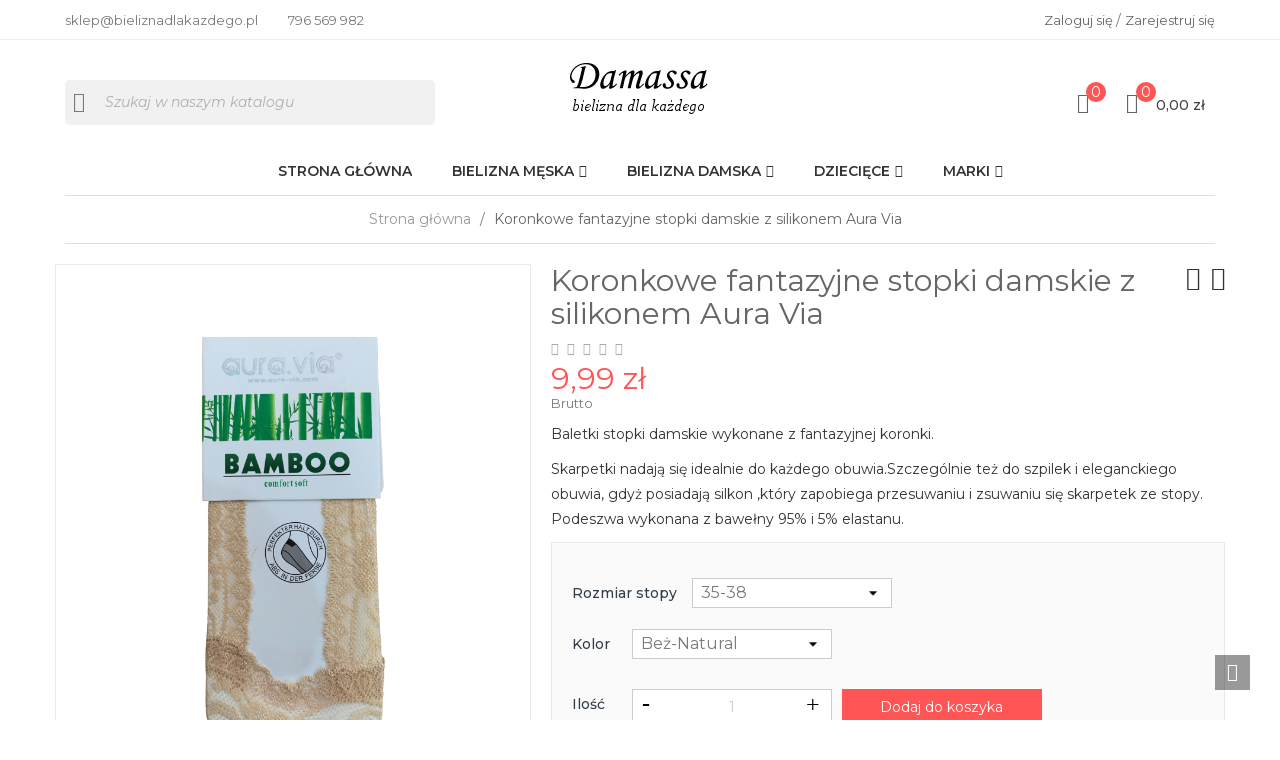

--- FILE ---
content_type: text/html; charset=utf-8
request_url: https://bieliznadlakazdego.pl/glowna/835-17874-koronkowe-fantazyjne-stopki-damskie-z-silikonem-aura-via.html
body_size: 22643
content:
<!doctype html>
<html lang="pl">

  <head>
    
      
  <meta charset="utf-8">


  <meta http-equiv="x-ua-compatible" content="ie=edge">



  <link rel="canonical" href="https://bieliznadlakazdego.pl/glowna/835-koronkowe-fantazyjne-stopki-damskie-z-silikonem-aura-via.html">

  <title>Koronkowe fantazyjne stopki damskie z silikonem Aura Via</title>
  <meta name="description" content="Baletki stopki damskie wykonane z fantazyjnej koronki.
Skarpetki nadają się idealnie do każdego obuwia.Szczególnie też do szpilek i eleganckiego obuwia, gdyż posiadają silkon ,który zapobiega przesuwaniu i zsuwaniu się skarpetek ze stopy. Podeszwa wykonana z bawełny 95% i 5% elastanu.">
  <meta name="keywords" content="">
        <link rel="canonical" href="https://bieliznadlakazdego.pl/glowna/835-koronkowe-fantazyjne-stopki-damskie-z-silikonem-aura-via.html">
    
        



  <meta name="viewport" content="width=device-width, initial-scale=1">



  <link rel="icon" type="image/vnd.microsoft.icon" href="https://bieliznadlakazdego.pl/img/favicon.ico?1688126557">
  <link rel="shortcut icon" type="image/x-icon" href="https://bieliznadlakazdego.pl/img/favicon.ico?1688126557">

<script type="text/javascript" src="https://bieliznadlakazdego.pl/themes/laber_milano_homepage1/assets/js/jquery-1.7.1.min.js"></script>

    <link rel="stylesheet" href="https://bieliznadlakazdego.pl/themes/laber_milano_homepage1/assets/css/theme.css" type="text/css" media="all">
  <link rel="stylesheet" href="https://bieliznadlakazdego.pl/modules/ps_socialfollow/views/css/ps_socialfollow.css" type="text/css" media="all">
  <link rel="stylesheet" href="https://bieliznadlakazdego.pl/modules/blockreassurance/views/dist/front.css" type="text/css" media="all">
  <link rel="stylesheet" href="https://bieliznadlakazdego.pl/modules/ps_searchbar/ps_searchbar.css" type="text/css" media="all">
  <link rel="stylesheet" href="https://bieliznadlakazdego.pl/modules/przelewy24/views/css/p24_blik.css" type="text/css" media="all">
  <link rel="stylesheet" href="https://bieliznadlakazdego.pl/modules/przelewy24/views/css/przelewy24.css" type="text/css" media="all">
  <link rel="stylesheet" href="https://bieliznadlakazdego.pl/themes/laber_milano_homepage1/modules/labproductnextprev/views/css/labproductnextprev.css" type="text/css" media="all">
  <link rel="stylesheet" href="https://bieliznadlakazdego.pl/themes/laber_milano_homepage1/modules/productcomments/productcomments.css" type="text/css" media="all">
  <link rel="stylesheet" href="https://bieliznadlakazdego.pl/modules/labthemeoptions//views/templates/front/colortool/css/lab.cltool.css" type="text/css" media="all">
  <link rel="stylesheet" href="https://bieliznadlakazdego.pl/modules/labthemeoptions//views/templates/front/colortool/css/colorpicker.css" type="text/css" media="all">
  <link rel="stylesheet" href="https://bieliznadlakazdego.pl/modules/labthemeoptions/css/font-awesome.min.css" type="text/css" media="all">
  <link rel="stylesheet" href="https://bieliznadlakazdego.pl/modules/labthemeoptions/css/pe-icon-7-stroke.css" type="text/css" media="all">
  <link rel="stylesheet" href="https://bieliznadlakazdego.pl/modules/labthemeoptions/css/materialdesignicons.min.css" type="text/css" media="all">
  <link rel="stylesheet" href="https://bieliznadlakazdego.pl/modules/labthemeoptions/css/animate.css" type="text/css" media="all">
  <link rel="stylesheet" href="https://bieliznadlakazdego.pl/modules/labthemeoptions/css/owl.carousel.css" type="text/css" media="all">
  <link rel="stylesheet" href="https://bieliznadlakazdego.pl/modules/labthemeoptions/css/slick.css" type="text/css" media="all">
  <link rel="stylesheet" href="https://bieliznadlakazdego.pl/modules/labthemeoptions/css/linearicons-Free.css" type="text/css" media="all">
  <link rel="stylesheet" href="https://bieliznadlakazdego.pl/modules/labthemeoptions/css/IcoMoon.css" type="text/css" media="all">
  <link rel="stylesheet" href="https://bieliznadlakazdego.pl/themes/laber_milano_homepage1/modules/labthemeoptions/css/laberthemes.css" type="text/css" media="all">
  <link rel="stylesheet" href="https://bieliznadlakazdego.pl/themes/laber_milano_homepage1/modules/labslideshow/css/labslideshow.css" type="text/css" media="all">
  <link rel="stylesheet" href="https://bieliznadlakazdego.pl/themes/laber_milano_homepage1/modules/blocktags/blocktags.css" type="text/css" media="all">
  <link rel="stylesheet" href="https://bieliznadlakazdego.pl/themes/laber_milano_homepage1/modules/labercompare/views/css/front.css" type="text/css" media="all">
  <link rel="stylesheet" href="https://bieliznadlakazdego.pl/themes/laber_milano_homepage1/modules/psproductcountdown/views/css/psproductcountdown.css" type="text/css" media="all">
  <link rel="stylesheet" href="https://bieliznadlakazdego.pl/themes/laber_milano_homepage1/modules/psproductcountdown/views/css/themes/1.7/1-simple.css" type="text/css" media="all">
  <link rel="stylesheet" href="https://bieliznadlakazdego.pl/modules/labtestimonials/views/css/style.css" type="text/css" media="all">
  <link rel="stylesheet" href="https://bieliznadlakazdego.pl/themes/laber_milano_homepage1/modules/labmegamenu/views/css/front.css" type="text/css" media="all">
  <link rel="stylesheet" href="https://bieliznadlakazdego.pl/modules/sizeschart/style.css" type="text/css" media="all">
  <link rel="stylesheet" href="https://bieliznadlakazdego.pl/modules/sizeschart/js/jquery.fancybox.css" type="text/css" media="all">
  <link rel="stylesheet" href="https://bieliznadlakazdego.pl/js/jquery/ui/themes/base/minified/jquery-ui.min.css" type="text/css" media="all">
  <link rel="stylesheet" href="https://bieliznadlakazdego.pl/js/jquery/ui/themes/base/minified/jquery.ui.theme.min.css" type="text/css" media="all">
  <link rel="stylesheet" href="https://bieliznadlakazdego.pl/js/jquery/plugins/fancybox/jquery.fancybox.css" type="text/css" media="all">
  <link rel="stylesheet" href="https://bieliznadlakazdego.pl/themes/laber_milano_homepage1/assets/css/custom.css" type="text/css" media="all">



  

  <script type="text/javascript">
        var compareNotifications = {"addCompare":"Dodaj do por\u00f3wnania","removeCompare":"Usu\u0144 z por\u00f3wnania"};
        var compareProductsIds = [];
        var prestashop = {"cart":{"products":[],"totals":{"total":{"type":"total","label":"Razem","amount":0,"value":"0,00\u00a0z\u0142"},"total_including_tax":{"type":"total","label":"Suma (brutto)","amount":0,"value":"0,00\u00a0z\u0142"},"total_excluding_tax":{"type":"total","label":"Suma (netto)","amount":0,"value":"0,00\u00a0z\u0142"}},"subtotals":{"products":{"type":"products","label":"Produkty","amount":0,"value":"0,00\u00a0z\u0142"},"discounts":null,"shipping":{"type":"shipping","label":"Wysy\u0142ka","amount":0,"value":""},"tax":null},"products_count":0,"summary_string":"0 sztuk","vouchers":{"allowed":0,"added":[]},"discounts":[],"minimalPurchase":0,"minimalPurchaseRequired":""},"currency":{"id":1,"name":"Z\u0142oty polski","iso_code":"PLN","iso_code_num":"985","sign":"z\u0142"},"customer":{"lastname":null,"firstname":null,"email":null,"birthday":null,"newsletter":null,"newsletter_date_add":null,"optin":null,"website":null,"company":null,"siret":null,"ape":null,"is_logged":false,"gender":{"type":null,"name":null},"addresses":[]},"language":{"name":"Polski (Polish)","iso_code":"pl","locale":"pl-PL","language_code":"pl","is_rtl":"0","date_format_lite":"Y-m-d","date_format_full":"Y-m-d H:i:s","id":1},"page":{"title":"","canonical":"https:\/\/bieliznadlakazdego.pl\/glowna\/835-koronkowe-fantazyjne-stopki-damskie-z-silikonem-aura-via.html","meta":{"title":"Koronkowe fantazyjne stopki damskie z silikonem Aura Via","description":"Baletki stopki damskie wykonane z fantazyjnej koronki.\nSkarpetki nadaj\u0105 si\u0119 idealnie do ka\u017cdego obuwia.Szczeg\u00f3lnie te\u017c do szpilek i eleganckiego obuwia, gdy\u017c posiadaj\u0105 silkon ,kt\u00f3ry zapobiega przesuwaniu i zsuwaniu si\u0119 skarpetek ze stopy. Podeszwa wykonana z bawe\u0142ny 95% i 5% elastanu.","keywords":"","robots":"index"},"page_name":"product","body_classes":{"lang-pl":true,"lang-rtl":false,"country-PL":true,"currency-PLN":true,"layout-full-width":true,"page-product":true,"tax-display-enabled":true,"product-id-835":true,"product-Koronkowe fantazyjne stopki damskie z silikonem Aura Via":true,"product-id-category-2":true,"product-id-manufacturer-0":true,"product-id-supplier-0":true,"product-available-for-order":true},"admin_notifications":[]},"shop":{"name":"Damasssa - Bielizna Dla Ka\u017cdego","logo":"https:\/\/bieliznadlakazdego.pl\/img\/logo-1688126557.jpg","stores_icon":"https:\/\/bieliznadlakazdego.pl\/img\/logo_stores.png","favicon":"https:\/\/bieliznadlakazdego.pl\/img\/favicon.ico"},"urls":{"base_url":"https:\/\/bieliznadlakazdego.pl\/","current_url":"https:\/\/bieliznadlakazdego.pl\/glowna\/835-17874-koronkowe-fantazyjne-stopki-damskie-z-silikonem-aura-via.html","shop_domain_url":"https:\/\/bieliznadlakazdego.pl","img_ps_url":"https:\/\/bieliznadlakazdego.pl\/img\/","img_cat_url":"https:\/\/bieliznadlakazdego.pl\/img\/c\/","img_lang_url":"https:\/\/bieliznadlakazdego.pl\/img\/l\/","img_prod_url":"https:\/\/bieliznadlakazdego.pl\/img\/p\/","img_manu_url":"https:\/\/bieliznadlakazdego.pl\/img\/m\/","img_sup_url":"https:\/\/bieliznadlakazdego.pl\/img\/su\/","img_ship_url":"https:\/\/bieliznadlakazdego.pl\/img\/s\/","img_store_url":"https:\/\/bieliznadlakazdego.pl\/img\/st\/","img_col_url":"https:\/\/bieliznadlakazdego.pl\/img\/co\/","img_url":"https:\/\/bieliznadlakazdego.pl\/themes\/laber_milano_homepage1\/assets\/img\/","css_url":"https:\/\/bieliznadlakazdego.pl\/themes\/laber_milano_homepage1\/assets\/css\/","js_url":"https:\/\/bieliznadlakazdego.pl\/themes\/laber_milano_homepage1\/assets\/js\/","pic_url":"https:\/\/bieliznadlakazdego.pl\/upload\/","pages":{"address":"https:\/\/bieliznadlakazdego.pl\/adres","addresses":"https:\/\/bieliznadlakazdego.pl\/adresy","authentication":"https:\/\/bieliznadlakazdego.pl\/logowanie","cart":"https:\/\/bieliznadlakazdego.pl\/koszyk","category":"https:\/\/bieliznadlakazdego.pl\/index.php?controller=category","cms":"https:\/\/bieliznadlakazdego.pl\/index.php?controller=cms","contact":"https:\/\/bieliznadlakazdego.pl\/kontakt","discount":"https:\/\/bieliznadlakazdego.pl\/rabaty","guest_tracking":"https:\/\/bieliznadlakazdego.pl\/sledzenie-zamowienia-gosc","history":"https:\/\/bieliznadlakazdego.pl\/historia-zamowien","identity":"https:\/\/bieliznadlakazdego.pl\/dane-osobiste","index":"https:\/\/bieliznadlakazdego.pl\/","my_account":"https:\/\/bieliznadlakazdego.pl\/moje-konto","order_confirmation":"https:\/\/bieliznadlakazdego.pl\/potwierdzenie-zamowienia","order_detail":"https:\/\/bieliznadlakazdego.pl\/index.php?controller=order-detail","order_follow":"https:\/\/bieliznadlakazdego.pl\/sledzenie-zamowienia","order":"https:\/\/bieliznadlakazdego.pl\/zamowienie","order_return":"https:\/\/bieliznadlakazdego.pl\/index.php?controller=order-return","order_slip":"https:\/\/bieliznadlakazdego.pl\/pokwitowania","pagenotfound":"https:\/\/bieliznadlakazdego.pl\/nie-znaleziono-strony","password":"https:\/\/bieliznadlakazdego.pl\/odzyskiwanie-hasla","pdf_invoice":"https:\/\/bieliznadlakazdego.pl\/index.php?controller=pdf-invoice","pdf_order_return":"https:\/\/bieliznadlakazdego.pl\/index.php?controller=pdf-order-return","pdf_order_slip":"https:\/\/bieliznadlakazdego.pl\/index.php?controller=pdf-order-slip","prices_drop":"https:\/\/bieliznadlakazdego.pl\/promocje","product":"https:\/\/bieliznadlakazdego.pl\/index.php?controller=product","search":"https:\/\/bieliznadlakazdego.pl\/szukaj","sitemap":"https:\/\/bieliznadlakazdego.pl\/mapa-strony","stores":"https:\/\/bieliznadlakazdego.pl\/sklepy","supplier":"https:\/\/bieliznadlakazdego.pl\/dostawcy","register":"https:\/\/bieliznadlakazdego.pl\/logowanie?create_account=1","order_login":"https:\/\/bieliznadlakazdego.pl\/zamowienie?login=1"},"alternative_langs":[],"theme_assets":"\/themes\/laber_milano_homepage1\/assets\/","actions":{"logout":"https:\/\/bieliznadlakazdego.pl\/?mylogout="},"no_picture_image":{"bySize":{"small_default":{"url":"https:\/\/bieliznadlakazdego.pl\/img\/p\/pl-default-small_default.jpg","width":100,"height":128},"cart_default":{"url":"https:\/\/bieliznadlakazdego.pl\/img\/p\/pl-default-cart_default.jpg","width":125,"height":159},"home_default":{"url":"https:\/\/bieliznadlakazdego.pl\/img\/p\/pl-default-home_default.jpg","width":320,"height":408},"medium_default":{"url":"https:\/\/bieliznadlakazdego.pl\/img\/p\/pl-default-medium_default.jpg","width":452,"height":577},"large_default":{"url":"https:\/\/bieliznadlakazdego.pl\/img\/p\/pl-default-large_default.jpg","width":800,"height":1021}},"small":{"url":"https:\/\/bieliznadlakazdego.pl\/img\/p\/pl-default-small_default.jpg","width":100,"height":128},"medium":{"url":"https:\/\/bieliznadlakazdego.pl\/img\/p\/pl-default-home_default.jpg","width":320,"height":408},"large":{"url":"https:\/\/bieliznadlakazdego.pl\/img\/p\/pl-default-large_default.jpg","width":800,"height":1021},"legend":""}},"configuration":{"display_taxes_label":true,"display_prices_tax_incl":true,"is_catalog":false,"show_prices":true,"opt_in":{"partner":true},"quantity_discount":{"type":"discount","label":"Rabat Jednostkowy"},"voucher_enabled":0,"return_enabled":0},"field_required":[],"breadcrumb":{"links":[{"title":"Strona g\u0142\u00f3wna","url":"https:\/\/bieliznadlakazdego.pl\/"},{"title":"Koronkowe fantazyjne stopki damskie z silikonem Aura Via","url":"https:\/\/bieliznadlakazdego.pl\/glowna\/835-17874-koronkowe-fantazyjne-stopki-damskie-z-silikonem-aura-via.html#\/kolor-bez_natural\/rozmiar_stopy-35_38"}],"count":2},"link":{"protocol_link":"https:\/\/","protocol_content":"https:\/\/"},"time":1769912655,"static_token":"dab231ffdc715112d2a9c18327b07704","token":"b5a87f28d2d91a9feef2a9191c1f3329","debug":false};
        var prestashopFacebookAjaxController = "https:\/\/bieliznadlakazdego.pl\/module\/ps_facebook\/Ajax";
        var psemailsubscription_subscription = "https:\/\/bieliznadlakazdego.pl\/module\/ps_emailsubscription\/subscription";
        var psr_icon_color = "#F19D76";
      </script>



              <!-- module psproductcountdown start -->
<script type="text/javascript">
        var pspc_labels = ['days', 'hours', 'minutes', 'seconds'];
    var pspc_labels_lang = {
        'days': 'days',
        'hours': 'hours',
        'minutes': 'minutes',
        'seconds': 'seconds'
    };
        var pspc_show_weeks = 0;
    var pspc_psv = 1.7;
</script>
<!-- module psproductcountdown end --><?php
/**
 * NOTICE OF LICENSE
 *
 * Smartsupp live chat - official plugin. Smartsupp is free live chat with visitor recording. 
 * The plugin enables you to create a free account or sign in with existing one. Pre-integrated 
 * customer info with WooCommerce (you will see names and emails of signed in webshop visitors).
 * Optional API for advanced chat box modifications.
 *
 * You must not modify, adapt or create derivative works of this source code
 *
 *  @author    Smartsupp
 *  @copyright 2021 Smartsupp.com
 *  @license   GPL-2.0+
**/ 
?>





    
  <meta property="og:type" content="product">
  <meta property="og:url" content="https://bieliznadlakazdego.pl/glowna/835-17874-koronkowe-fantazyjne-stopki-damskie-z-silikonem-aura-via.html">
  <meta property="og:title" content="Koronkowe fantazyjne stopki damskie z silikonem Aura Via">
  <meta property="og:site_name" content="Damasssa - Bielizna Dla Każdego">
  <meta property="og:description" content="Baletki stopki damskie wykonane z fantazyjnej koronki.
Skarpetki nadają się idealnie do każdego obuwia.Szczególnie też do szpilek i eleganckiego obuwia, gdyż posiadają silkon ,który zapobiega przesuwaniu i zsuwaniu się skarpetek ze stopy. Podeszwa wykonana z bawełny 95% i 5% elastanu.">
  <meta property="og:image" content="https://bieliznadlakazdego.pl/3074-large_default/koronkowe-fantazyjne-stopki-damskie-z-silikonem-aura-via.jpg">
  <meta property="product:pretax_price:amount" content="8.121951">
  <meta property="product:pretax_price:currency" content="PLN">
  <meta property="product:price:amount" content="9.99">
  <meta property="product:price:currency" content="PLN">
  
  </head>

  <body id="product" class="subpage lang-pl country-pl currency-pln layout-full-width page-product tax-display-enabled product-id-835 product-koronkowe-fantazyjne-stopki-damskie-z-silikonem-aura-via product-id-category-2 product-id-manufacturer-0 product-id-supplier-0 product-available-for-order">
	<div class="se-pre-con"></div>
    
      
    
	
    <main>
      
              

      <header id="header">
        
          
  <div class="header-banner">
    
  </div>



  <nav class="header-nav ">
    <div class="container">
      <div class="row">
		<div class="col-lg-6 col-md-6 col-sm-12 col-xs-12 hidden-sm-down">
			<div id="_desktop_contact_link">
  <div id="contact-link">
	<ul>
				  <li class="item">
			<span>sklep@bieliznadlakazdego.pl</span>
		  </li>
						  <li class="item">
		   <span>796 569 982</span>
		  </li>
			</ul>
  </div>
</div>

		</div>
		<div class="col-lg-6 col-md-6 col-sm-12 col-xs-12 hidden-sm-down">
			<div id="" class="pull-right">
	<div id="_desktop_laberUserInfo">
		<div class="laberUserInfo">
			<div class="laber-user-info">
			  <div class="user-info">
									<div class="signin">
						<a href="https://bieliznadlakazdego.pl/moje-konto"
						title="Log in to your customer account"
						rel="nofollow">
							Zaloguj się
						</a>
						/
						<a class="register" href="https://bieliznadlakazdego.pl/logowanie?create_account=1">
							Zarejestruj się
						</a>
					</div>
							  </div>
			</div>
		</div>
	</div>
</div>
		</div>
        <div class="hidden-md-up text-sm-center mobile">
          <div class="float-xs-left" id="menu-icon">
            <i class="fa fa-align-justify"></i>
          </div>
          <div class="top-logo" id="_mobile_logo"></div>
			<div class="top-UserInfo" id="_mobile_laberUserInfo"></div>
			<div class="top-Search" id="_mobile_searchWidget"></div>
			<div class="clearfix"></div>
			<div class="laberMobile">
			  <div class="top-wishtlist" id="_mobile_wishtlistTop"></div>
			  <div class="top-cart" id="_mobile_blockcart"></div>
			</div>
          <div class="clearfix"></div>
        </div>
      </div>
    </div>
  </nav>



  <div class="header-top">
    <div class="container">
       <div class="row">
		<div class="labSearch  col-lg-4 col-md-4 col-sm-4 col-xs-12 hidden-sm-down">
			<!-- Block search module TOP -->
<div id="_desktop_searchWidget">
	<div id="search_widget" class="search-widget" data-search-controller-url="//bieliznadlakazdego.pl/szukaj">
		<form method="get" action="//bieliznadlakazdego.pl/szukaj">
			<input type="hidden" name="controller" value="search">
			<input type="text" name="s" value="" placeholder="Szukaj w naszym katalogu" aria-label="Szukaj">
			<button type="submit">
				<i class="icons pe-7s-search"></i>
				<span class="hidden-xl-down">Szukaj</span>
			</button>
		</form>
	</div>
</div>
<!-- /Block search module TOP -->

		</div>
        <div class="top-logo col-lg-4 col-md-4 col-sm-4 col-xs-12 hidden-sm-down" id="_desktop_logo">
                            <a href="https://bieliznadlakazdego.pl/">
                  <img class="logo img-responsive" src="https://bieliznadlakazdego.pl/img/logo-1688126557.jpg" alt="Damasssa - Bielizna Dla Każdego">
                </a>
                    </div>
		<div class="col-lg-4 col-md-4 col-sm-4 col-xs-12 position-static hidden-sm-down">
			<div class="laberIpad">
				<div class="row no-margin">
					<div class="pull-right hidden-sm-down">
<div id="_desktop_blockcart">
  <div class="blockcart laber-cart dropdown js-dropdown " data-refresh-url="//bieliznadlakazdego.pl/module/ps_shoppingcart/ajax">
      <div class="expand-more" data-toggle="dropdown">
			<a class="cart" rel="nofollow" href="//bieliznadlakazdego.pl/koszyk?action=show">
				<i class="icons pe-7s-cart"></i>
				<p class="cart-products-count">0</span></p>	
				<span class="amount">
						0,00 zł
				</span>
			</a>
		</div>
		<div class="dropdown-menu">
			<div class="cart_block block exclusive">
									<p class="no-item">
						Brak produktów w koszyku.
					</p>
							</div>
		</div>
	</div>
</div>
</div>
<script type="text/javascript">
var wishlistProductsIds='';
var baseDir ='https://bieliznadlakazdego.pl/';
var static_token='dab231ffdc715112d2a9c18327b07704';
var isLogged ='0';
var loggin_required='You must be logged in to manage your wishlist.';
var added_to_wishlist ='The product was successfully added to your wishlist.';
var mywishlist_url='https://bieliznadlakazdego.pl/module/blockwishlist/mywishlist';
	var isLoggedWishlist=false;
</script>
<div id="_desktop_wishtlistTop" class="pull-right">
	<div class="laberwishtlistTop">
		<a class="wishtlist_top icon" href="https://bieliznadlakazdego.pl/module/blockwishlist/mywishlist">
			<i class="icons pe-7s-like"></i>	
							<span class="cart-wishlist-number">0</span>
					</a>
	</div>
</div>
				</div>
			</div>
        </div>
		<div class="clearfix"></div>
      </div>
      <div id="mobile_top_menu_wrapper" class="row hidden-md-up" style="display:none;">
		
        <div class="js-top-menu mobile" id="_mobile_top_menu"></div>
        <div class="js-top-menu-bottom">
		  <!-- Module Megamenu-->

<div class="lab-menu-horizontal">
	<div class="title-menu-mobile"><span>Navigation</span></div>
	<ul class="menu-content">
									<li class="level-1 ">
					
					<a href="https://bieliznadlakazdego.pl/">
										<span>Strona główna</span>
										</a>
					<span class="icon-drop-mobile"></span>
									</li>
												<li class="level-1 parent "><a href="https://bieliznadlakazdego.pl/12-bielizna-meska"><span class="name">Bielizna męska</span></a><span class="icon-drop-mobile"></span><ul class="menu-dropdown cat-drop-menu lab-sub-auto"><li class="level-2 parent "><a href="https://bieliznadlakazdego.pl/18-bokserki"><span class="name">Bokserki</span></a><span class="icon-drop-mobile"></span><ul class="menu-dropdown cat-drop-menu "><li class="level-3 "><a href="https://bieliznadlakazdego.pl/24-kapielowki"><span class="name">Kąpielówki</span></a></li><li class="level-3 parent "><a href="https://bieliznadlakazdego.pl/202-bawelniane"><span class="name">Bawełniane</span></a><span class="icon-drop-mobile"></span><ul class="menu-dropdown cat-drop-menu "><li class="level-4 "><a href="https://bieliznadlakazdego.pl/205-klasyczne"><span class="name">Klasyczne</span></a></li><li class="level-4 "><a href="https://bieliznadlakazdego.pl/206-bezszwowe"><span class="name">Bezszwowe</span></a></li></ul></li><li class="level-3 "><a href="https://bieliznadlakazdego.pl/203-wiskozowe"><span class="name">Wiskozowe</span></a></li><li class="level-3 "><a href="https://bieliznadlakazdego.pl/204-mikrofibra"><span class="name">Mikrofibra</span></a></li></ul></li><li class="level-2 parent "><a href="https://bieliznadlakazdego.pl/32-slipy"><span class="name">Slipy</span></a><span class="icon-drop-mobile"></span><ul class="menu-dropdown cat-drop-menu "><li class="level-3 parent "><a href="https://bieliznadlakazdego.pl/207-bawelniane"><span class="name">Bawełniane</span></a><span class="icon-drop-mobile"></span><ul class="menu-dropdown cat-drop-menu "><li class="level-4 "><a href="https://bieliznadlakazdego.pl/210-klasyczne"><span class="name">Klasyczne</span></a></li><li class="level-4 "><a href="https://bieliznadlakazdego.pl/211-bezszwowe"><span class="name">Bezszwowe</span></a></li></ul></li><li class="level-3 "><a href="https://bieliznadlakazdego.pl/208-wiskozowe"><span class="name">Wiskozowe</span></a></li></ul></li><li class="level-2 parent "><a href="https://bieliznadlakazdego.pl/21-skarpety"><span class="name">Skarpety</span></a><span class="icon-drop-mobile"></span><ul class="menu-dropdown cat-drop-menu "><li class="level-3 "><a href="https://bieliznadlakazdego.pl/25-garniturowe"><span class="name">Garniturowe</span></a></li><li class="level-3 "><a href="https://bieliznadlakazdego.pl/26-sportowe"><span class="name">Sportowe</span></a></li><li class="level-3 "><a href="https://bieliznadlakazdego.pl/27-krotkie-za-kostke"><span class="name">Krótkie za kostkę</span></a></li><li class="level-3 "><a href="https://bieliznadlakazdego.pl/28-krotkie-przed-kostke"><span class="name">Krótkie przed kostkę</span></a></li><li class="level-3 "><a href="https://bieliznadlakazdego.pl/29-zdrowotne-bez-uciskowe"><span class="name">Zdrowotne bez uciskowe</span></a></li><li class="level-3 "><a href="https://bieliznadlakazdego.pl/30-kolorowe-garniturowe"><span class="name"> Kolorowe garniturowe</span></a></li><li class="level-3 "><a href="https://bieliznadlakazdego.pl/31-podkolanowki"><span class="name">Podkolanówki</span></a></li><li class="level-3 "><a href="https://bieliznadlakazdego.pl/274-bawelniane"><span class="name">Bawełniane</span></a></li><li class="level-3 "><a href="https://bieliznadlakazdego.pl/303-wiskoza-bambus"><span class="name">Wiskoza bambus</span></a></li><li class="level-3 "><a href="https://bieliznadlakazdego.pl/304-thermo"><span class="name">Thermo</span></a></li></ul></li><li class="level-2 "><a href="https://bieliznadlakazdego.pl/19-kalesony"><span class="name">Kalesony</span></a></li><li class="level-2 "><a href="https://bieliznadlakazdego.pl/20-podkoszulki"><span class="name">Podkoszulki</span></a></li><li class="level-2 parent "><a href="https://bieliznadlakazdego.pl/213-koszulki"><span class="name">Koszulki</span></a><span class="icon-drop-mobile"></span><ul class="menu-dropdown cat-drop-menu "><li class="level-3 "><a href="https://bieliznadlakazdego.pl/214-bawelniane"><span class="name">Bawełniane</span></a></li><li class="level-3 "><a href="https://bieliznadlakazdego.pl/215-mikrofibra"><span class="name">Mikrofibra</span></a></li></ul></li><li class="level-2 "><a href="https://bieliznadlakazdego.pl/310-szlafrok-meski"><span class="name">Szlafrok męski</span></a></li></ul></li>
												<li class="level-1 parent "><a href="https://bieliznadlakazdego.pl/13-bielizna-damska"><span class="name">Bielizna damska</span></a><span class="icon-drop-mobile"></span><ul class="menu-dropdown cat-drop-menu lab-sub-auto"><li class="level-2 parent "><a href="https://bieliznadlakazdego.pl/38-bielizna"><span class="name">Bielizna</span></a><span class="icon-drop-mobile"></span><ul class="menu-dropdown cat-drop-menu "><li class="level-3 "><a href="https://bieliznadlakazdego.pl/175-bawelniane"><span class="name">Bawełniane</span></a></li><li class="level-3 "><a href="https://bieliznadlakazdego.pl/177-mikrofibra"><span class="name">Mikrofibra</span></a></li><li class="level-3 "><a href="https://bieliznadlakazdego.pl/194-halki-i-polhalki"><span class="name">Halki i półhalki</span></a></li><li class="level-3 "><a href="https://bieliznadlakazdego.pl/195-biustonosz"><span class="name">Biustonosz</span></a></li><li class="level-3 "><a href="https://bieliznadlakazdego.pl/199-bielizna-slubna"><span class="name">Bielizna Ślubna</span></a></li><li class="level-3 parent "><a href="https://bieliznadlakazdego.pl/200-bielizna-korygujaca"><span class="name">Bielizna Korygująca</span></a><span class="icon-drop-mobile"></span><ul class="menu-dropdown cat-drop-menu "><li class="level-4 "><a href="https://bieliznadlakazdego.pl/260-majtki"><span class="name">Majtki</span></a></li><li class="level-4 "><a href="https://bieliznadlakazdego.pl/261-body"><span class="name">Body</span></a></li><li class="level-4 "><a href="https://bieliznadlakazdego.pl/264-pas"><span class="name">Pas</span></a></li><li class="level-4 "><a href="https://bieliznadlakazdego.pl/265-gorset"><span class="name">Gorset</span></a></li></ul></li><li class="level-3 "><a href="https://bieliznadlakazdego.pl/201-topy"><span class="name">Topy</span></a></li><li class="level-3 "><a href="https://bieliznadlakazdego.pl/266-koronka"><span class="name">Koronka</span></a></li><li class="level-3 "><a href="https://bieliznadlakazdego.pl/182-stringi"><span class="name">Stringi</span></a></li><li class="level-3 "><a href="https://bieliznadlakazdego.pl/183-figi"><span class="name">Figi</span></a></li><li class="level-3 "><a href="https://bieliznadlakazdego.pl/188-majtki-bezszwowe"><span class="name">Majtki bezszwowe</span></a></li><li class="level-3 "><a href="https://bieliznadlakazdego.pl/189-bokserki-szorty"><span class="name">Bokserki szorty </span></a></li></ul></li><li class="level-2 parent "><a href="https://bieliznadlakazdego.pl/39-body"><span class="name">Body</span></a><span class="icon-drop-mobile"></span><ul class="menu-dropdown cat-drop-menu "><li class="level-3 "><a href="https://bieliznadlakazdego.pl/79-koronkowe"><span class="name">Koronkowe</span></a></li><li class="level-3 "><a href="https://bieliznadlakazdego.pl/81-gladkie"><span class="name">Gładkie</span></a></li></ul></li><li class="level-2 parent "><a href="https://bieliznadlakazdego.pl/41-koszulki"><span class="name">Koszulki</span></a><span class="icon-drop-mobile"></span><ul class="menu-dropdown cat-drop-menu "><li class="level-3 "><a href="https://bieliznadlakazdego.pl/173-bawelniane"><span class="name">Bawełniane</span></a></li><li class="level-3 "><a href="https://bieliznadlakazdego.pl/174-mikrofibra"><span class="name">Mikrofibra</span></a></li><li class="level-3 "><a href="https://bieliznadlakazdego.pl/294-koronka"><span class="name">Koronka</span></a></li></ul></li><li class="level-2 parent "><a href="https://bieliznadlakazdego.pl/42-koszulki-nocne"><span class="name">Koszulki nocne</span></a><span class="icon-drop-mobile"></span><ul class="menu-dropdown cat-drop-menu "><li class="level-3 "><a href="https://bieliznadlakazdego.pl/82-satynowe"><span class="name">Satynowe </span></a></li><li class="level-3 "><a href="https://bieliznadlakazdego.pl/83-wiskozowe"><span class="name">Wiskozowe</span></a></li><li class="level-3 "><a href="https://bieliznadlakazdego.pl/278-koronka"><span class="name">Koronka</span></a></li></ul></li><li class="level-2 "><a href="https://bieliznadlakazdego.pl/44-pizamy"><span class="name">Piżamy</span></a></li><li class="level-2 parent "><a href="https://bieliznadlakazdego.pl/45-szlafroki"><span class="name">Szlafroki</span></a><span class="icon-drop-mobile"></span><ul class="menu-dropdown cat-drop-menu "><li class="level-3 "><a href="https://bieliznadlakazdego.pl/271-podomka-wiskoza"><span class="name">Podomka wiskoza</span></a></li><li class="level-3 "><a href="https://bieliznadlakazdego.pl/272-podomka-satyna"><span class="name">Podomka satyna</span></a></li></ul></li><li class="level-2 parent "><a href="https://bieliznadlakazdego.pl/46-legginsy-spodnie"><span class="name">Legginsy / Spodnie</span></a><span class="icon-drop-mobile"></span><ul class="menu-dropdown cat-drop-menu "><li class="level-3 "><a href="https://bieliznadlakazdego.pl/84-bawelniane"><span class="name">Bawełniane</span></a></li><li class="level-3 "><a href="https://bieliznadlakazdego.pl/85-mikrofibra"><span class="name">Mikrofibra</span></a></li><li class="level-3 "><a href="https://bieliznadlakazdego.pl/86-legginsy-krotkie"><span class="name">Legginsy krótkie</span></a></li><li class="level-3 "><a href="https://bieliznadlakazdego.pl/87-wyszczuplajace-push-up"><span class="name">Wyszczuplające Push up</span></a></li><li class="level-3 "><a href="https://bieliznadlakazdego.pl/88-ciazowe"><span class="name">Ciążowe</span></a></li><li class="level-3 "><a href="https://bieliznadlakazdego.pl/89-sportowe"><span class="name">Sportowe</span></a></li><li class="level-3 "><a href="https://bieliznadlakazdego.pl/269-skorzane"><span class="name">Skórzane</span></a></li><li class="level-3 "><a href="https://bieliznadlakazdego.pl/91-bye-celullite"><span class="name">Bye celullite</span></a></li><li class="level-3 "><a href="https://bieliznadlakazdego.pl/299-ocieplane"><span class="name">Ocieplane</span></a></li></ul></li><li class="level-2 parent "><a href="https://bieliznadlakazdego.pl/48-rajstopy"><span class="name">Rajstopy</span></a><span class="icon-drop-mobile"></span><ul class="menu-dropdown cat-drop-menu "><li class="level-3 parent "><a href="https://bieliznadlakazdego.pl/93-klasyczne"><span class="name">Klasyczne</span></a><span class="icon-drop-mobile"></span><ul class="menu-dropdown cat-drop-menu "><li class="level-4 "><a href="https://bieliznadlakazdego.pl/112-mikrofibra"><span class="name">Mikrofibra</span></a></li><li class="level-4 "><a href="https://bieliznadlakazdego.pl/113-lycra"><span class="name">Lycra</span></a></li><li class="level-4 "><a href="https://bieliznadlakazdego.pl/114-bawelna"><span class="name">Bawełna</span></a></li><li class="level-4 "><a href="https://bieliznadlakazdego.pl/115-wiskoza"><span class="name">Wiskoza</span></a></li><li class="level-4 "><a href="https://bieliznadlakazdego.pl/116-welur"><span class="name">Welur</span></a></li></ul></li><li class="level-3 parent "><a href="https://bieliznadlakazdego.pl/94-wzor"><span class="name">Wzór</span></a><span class="icon-drop-mobile"></span><ul class="menu-dropdown cat-drop-menu "><li class="level-4 "><a href="https://bieliznadlakazdego.pl/117-mikrofibra"><span class="name">Mikrofibra</span></a></li><li class="level-4 "><a href="https://bieliznadlakazdego.pl/118-lycra"><span class="name">Lycra</span></a></li><li class="level-4 "><a href="https://bieliznadlakazdego.pl/119-bawelna"><span class="name">Bawełna</span></a></li></ul></li><li class="level-3 "><a href="https://bieliznadlakazdego.pl/95-modelujace"><span class="name">Modelujące</span></a></li><li class="level-3 "><a href="https://bieliznadlakazdego.pl/96-biodrowki"><span class="name">Biodrówki</span></a></li><li class="level-3 "><a href="https://bieliznadlakazdego.pl/98-relaksujace"><span class="name">Relaksujące</span></a></li><li class="level-3 "><a href="https://bieliznadlakazdego.pl/99-kabaretki"><span class="name">Kabaretki</span></a></li><li class="level-3 "><a href="https://bieliznadlakazdego.pl/259-ciazowe"><span class="name">Ciążowe</span></a></li></ul></li><li class="level-2 parent "><a href="https://bieliznadlakazdego.pl/49-ponczochy-podwiazki"><span class="name">Pończochy    Podwiązki</span></a><span class="icon-drop-mobile"></span><ul class="menu-dropdown cat-drop-menu "><li class="level-3 parent "><a href="https://bieliznadlakazdego.pl/100-samonosne"><span class="name">Samonośne</span></a><span class="icon-drop-mobile"></span><ul class="menu-dropdown cat-drop-menu "><li class="level-4 "><a href="https://bieliznadlakazdego.pl/120-wzor"><span class="name">Wzór</span></a></li><li class="level-4 "><a href="https://bieliznadlakazdego.pl/121-klasyczne"><span class="name">Klasyczne</span></a></li></ul></li><li class="level-3 "><a href="https://bieliznadlakazdego.pl/101-do-pasa"><span class="name">Do pasa</span></a></li><li class="level-3 "><a href="https://bieliznadlakazdego.pl/102-pasy-do-ponczoch"><span class="name">Pasy do pończoch</span></a></li></ul></li><li class="level-2 "><a href="https://bieliznadlakazdego.pl/50-zakolanowki"><span class="name">Zakolanówki</span></a></li><li class="level-2 "><a href="https://bieliznadlakazdego.pl/51-podkolanowki"><span class="name">Podkolanówki</span></a></li><li class="level-2 parent "><a href="https://bieliznadlakazdego.pl/52-skarpety"><span class="name">Skarpety</span></a><span class="icon-drop-mobile"></span><ul class="menu-dropdown cat-drop-menu "><li class="level-3 parent "><a href="https://bieliznadlakazdego.pl/103-bawelniane"><span class="name">Bawełniane</span></a><span class="icon-drop-mobile"></span><ul class="menu-dropdown cat-drop-menu "><li class="level-4 "><a href="https://bieliznadlakazdego.pl/122-zdrowotne-bezuciskowe"><span class="name">Zdrowotne (bezuciskowe)</span></a></li><li class="level-4 parent "><a href="https://bieliznadlakazdego.pl/123-gladkie"><span class="name">Gładkie</span></a><span class="icon-drop-mobile"></span><ul class="menu-dropdown cat-drop-menu "><li class="level-5 "><a href="https://bieliznadlakazdego.pl/124-za-kostke"><span class="name">Za kostkę</span></a></li><li class="level-5 "><a href="https://bieliznadlakazdego.pl/125-stopki"><span class="name">Stopki</span></a></li><li class="level-5 "><a href="https://bieliznadlakazdego.pl/126-klasyczne"><span class="name">Klasyczne</span></a></li></ul></li><li class="level-4 parent "><a href="https://bieliznadlakazdego.pl/127-wzor"><span class="name">Wzór</span></a><span class="icon-drop-mobile"></span><ul class="menu-dropdown cat-drop-menu "><li class="level-5 "><a href="https://bieliznadlakazdego.pl/128-stopki"><span class="name">Stopki</span></a></li><li class="level-5 "><a href="https://bieliznadlakazdego.pl/129-klasyczne"><span class="name">Klasyczne</span></a></li></ul></li></ul></li><li class="level-3 "><a href="https://bieliznadlakazdego.pl/105-wlokno-bambusowe"><span class="name">Włókno bambusowe</span></a></li><li class="level-3 "><a href="https://bieliznadlakazdego.pl/106-rajstopowe"><span class="name">Rajstopowe</span></a></li><li class="level-3 "><a href="https://bieliznadlakazdego.pl/107-balerinki"><span class="name">Balerinki</span></a></li></ul></li><li class="level-2 "><a href="https://bieliznadlakazdego.pl/281-kapcie"><span class="name">Kapcie</span></a></li><li class="level-2 "><a href="https://bieliznadlakazdego.pl/282-getry"><span class="name">Getry</span></a></li><li class="level-2 parent "><a href="https://bieliznadlakazdego.pl/285-erotyka"><span class="name">Erotyka</span></a><span class="icon-drop-mobile"></span><ul class="menu-dropdown cat-drop-menu "><li class="level-3 "><a href="https://bieliznadlakazdego.pl/284-bodystocking"><span class="name">Bodystocking</span></a></li><li class="level-3 "><a href="https://bieliznadlakazdego.pl/198-bielizna"><span class="name">Bielizna</span></a></li><li class="level-3 "><a href="https://bieliznadlakazdego.pl/80-body"><span class="name">Body</span></a></li><li class="level-3 "><a href="https://bieliznadlakazdego.pl/290-koszulki"><span class="name">Koszulki</span></a></li><li class="level-3 "><a href="https://bieliznadlakazdego.pl/40-gorsety"><span class="name">Gorsety</span></a></li><li class="level-3 "><a href="https://bieliznadlakazdego.pl/283-koszulki-nocne"><span class="name">Koszulki nocne</span></a></li><li class="level-3 "><a href="https://bieliznadlakazdego.pl/97-rajstopy"><span class="name">Rajstopy</span></a></li><li class="level-3 "><a href="https://bieliznadlakazdego.pl/43-komplety"><span class="name">Komplety</span></a></li></ul></li></ul></li>
												<li class="level-1 parent "><a href="https://bieliznadlakazdego.pl/14-dzieciece"><span class="name">Dziecięce</span></a><span class="icon-drop-mobile"></span><ul class="menu-dropdown cat-drop-menu lab-sub-auto"><li class="level-2 parent "><a href="https://bieliznadlakazdego.pl/216-dziewczynka"><span class="name">Dziewczynka</span></a><span class="icon-drop-mobile"></span><ul class="menu-dropdown cat-drop-menu "><li class="level-3 parent "><a href="https://bieliznadlakazdego.pl/225-rajstopy"><span class="name">Rajstopy</span></a><span class="icon-drop-mobile"></span><ul class="menu-dropdown cat-drop-menu "><li class="level-4 parent "><a href="https://bieliznadlakazdego.pl/226-jednolite"><span class="name">Jednolite</span></a><span class="icon-drop-mobile"></span><ul class="menu-dropdown cat-drop-menu "><li class="level-5 "><a href="https://bieliznadlakazdego.pl/228-bawelna"><span class="name">Bawełna</span></a></li><li class="level-5 "><a href="https://bieliznadlakazdego.pl/229-lycra"><span class="name">Lycra</span></a></li><li class="level-5 "><a href="https://bieliznadlakazdego.pl/230-mikrofibra"><span class="name">Mikrofibra</span></a></li><li class="level-5 "><a href="https://bieliznadlakazdego.pl/231-wiskoza"><span class="name">Wiskoza</span></a></li></ul></li><li class="level-4 parent "><a href="https://bieliznadlakazdego.pl/227-wzor"><span class="name">Wzór</span></a><span class="icon-drop-mobile"></span><ul class="menu-dropdown cat-drop-menu "><li class="level-5 "><a href="https://bieliznadlakazdego.pl/232-bawelna"><span class="name">Bawełna</span></a></li><li class="level-5 "><a href="https://bieliznadlakazdego.pl/233-lycra"><span class="name">Lycra</span></a></li><li class="level-5 "><a href="https://bieliznadlakazdego.pl/234-mikrofibra"><span class="name">Mikrofibra</span></a></li><li class="level-5 "><a href="https://bieliznadlakazdego.pl/235-wiskoza"><span class="name">Wiskoza</span></a></li></ul></li></ul></li><li class="level-3 "><a href="https://bieliznadlakazdego.pl/219-legginsy"><span class="name">Legginsy</span></a></li><li class="level-3 "><a href="https://bieliznadlakazdego.pl/220-majtki"><span class="name">Majtki</span></a></li><li class="level-3 "><a href="https://bieliznadlakazdego.pl/273-biustonosz"><span class="name">Biustonosz</span></a></li><li class="level-3 parent "><a href="https://bieliznadlakazdego.pl/221-skarpetki"><span class="name">Skarpetki</span></a><span class="icon-drop-mobile"></span><ul class="menu-dropdown cat-drop-menu "><li class="level-4 parent "><a href="https://bieliznadlakazdego.pl/239-bawelniane"><span class="name">Bawełniane</span></a><span class="icon-drop-mobile"></span><ul class="menu-dropdown cat-drop-menu "><li class="level-5 "><a href="https://bieliznadlakazdego.pl/240-jednolite"><span class="name">Jednolite</span></a></li><li class="level-5 "><a href="https://bieliznadlakazdego.pl/241-wzor"><span class="name">Wzór</span></a></li></ul></li><li class="level-4 "><a href="https://bieliznadlakazdego.pl/242-rajstopowe"><span class="name">Rajstopowe</span></a></li><li class="level-4 "><a href="https://bieliznadlakazdego.pl/243-wiskozowe"><span class="name">Wiskozowe</span></a></li><li class="level-4 "><a href="https://bieliznadlakazdego.pl/276-kapcie"><span class="name">Kapcie</span></a></li></ul></li><li class="level-3 "><a href="https://bieliznadlakazdego.pl/224-koszulki"><span class="name">Koszulki</span></a></li><li class="level-3 "><a href="https://bieliznadlakazdego.pl/236-zakolanowki"><span class="name">Zakolanowki</span></a></li><li class="level-3 "><a href="https://bieliznadlakazdego.pl/237-podkolanowki"><span class="name">Podkolanówki</span></a></li><li class="level-3 "><a href="https://bieliznadlakazdego.pl/238-getry"><span class="name">Getry</span></a></li></ul></li><li class="level-2 parent "><a href="https://bieliznadlakazdego.pl/217-chlopiec"><span class="name">Chłopiec</span></a><span class="icon-drop-mobile"></span><ul class="menu-dropdown cat-drop-menu "><li class="level-3 parent "><a href="https://bieliznadlakazdego.pl/244-rajstopy"><span class="name">Rajstopy</span></a><span class="icon-drop-mobile"></span><ul class="menu-dropdown cat-drop-menu "><li class="level-4 "><a href="https://bieliznadlakazdego.pl/251-gladkie"><span class="name">Gładkie</span></a></li><li class="level-4 "><a href="https://bieliznadlakazdego.pl/252-wzor"><span class="name">Wzór</span></a></li></ul></li><li class="level-3 "><a href="https://bieliznadlakazdego.pl/245-kalesony"><span class="name">Kalesony</span></a></li><li class="level-3 parent "><a href="https://bieliznadlakazdego.pl/246-skarpetki"><span class="name">Skarpetki</span></a><span class="icon-drop-mobile"></span><ul class="menu-dropdown cat-drop-menu "><li class="level-4 "><a href="https://bieliznadlakazdego.pl/253-gladkie"><span class="name">Gładkie</span></a></li><li class="level-4 "><a href="https://bieliznadlakazdego.pl/254-wzor"><span class="name">Wzór</span></a></li><li class="level-4 "><a href="https://bieliznadlakazdego.pl/277-kapcie"><span class="name">Kapcie</span></a></li></ul></li><li class="level-3 "><a href="https://bieliznadlakazdego.pl/247-slipy"><span class="name">Slipy</span></a></li><li class="level-3 "><a href="https://bieliznadlakazdego.pl/248-bokserki"><span class="name">Bokserki</span></a></li><li class="level-3 "><a href="https://bieliznadlakazdego.pl/249-kapielowki"><span class="name">Kąpielówki</span></a></li><li class="level-3 "><a href="https://bieliznadlakazdego.pl/250-koszulki"><span class="name">Koszulki</span></a></li></ul></li><li class="level-2 parent "><a href="https://bieliznadlakazdego.pl/218-do-chrztu"><span class="name">Do Chrztu</span></a><span class="icon-drop-mobile"></span><ul class="menu-dropdown cat-drop-menu "><li class="level-3 "><a href="https://bieliznadlakazdego.pl/257-rajstopy"><span class="name">Rajstopy</span></a></li><li class="level-3 "><a href="https://bieliznadlakazdego.pl/258-skarpetki"><span class="name">Skarpetki</span></a></li></ul></li></ul></li>
												<li class="level-1 parent "><a href="https://bieliznadlakazdego.pl/108-marki"><span class="name">Marki</span></a><span class="icon-drop-mobile"></span><ul class="menu-dropdown cat-drop-menu lab-sub-auto"><li class="level-2 "><a href="https://bieliznadlakazdego.pl/109-gatta"><span class="name">GATTA</span></a></li><li class="level-2 "><a href="https://bieliznadlakazdego.pl/110-wola"><span class="name">WOLA</span></a></li><li class="level-2 "><a href="https://bieliznadlakazdego.pl/150-bas-bleu"><span class="name">Bas Bleu</span></a></li><li class="level-2 "><a href="https://bieliznadlakazdego.pl/151-goldenlady"><span class="name">GoldenLady</span></a></li><li class="level-2 "><a href="https://bieliznadlakazdego.pl/152-paulo-connerti"><span class="name">Paulo Connerti</span></a></li><li class="level-2 "><a href="https://bieliznadlakazdego.pl/153-mona"><span class="name">MONA</span></a></li><li class="level-2 "><a href="https://bieliznadlakazdego.pl/154-marilyn"><span class="name">Marilyn</span></a></li><li class="level-2 "><a href="https://bieliznadlakazdego.pl/155-dkaren"><span class="name">Dkaren</span></a></li><li class="level-2 "><a href="https://bieliznadlakazdego.pl/156-livco-corsetti"><span class="name">LivCo  Corsetti</span></a></li><li class="level-2 "><a href="https://bieliznadlakazdego.pl/157-obsessive"><span class="name">OBSESSIVE</span></a></li><li class="level-2 "><a href="https://bieliznadlakazdego.pl/159-donna"><span class="name">Donna</span></a></li><li class="level-2 "><a href="https://bieliznadlakazdego.pl/160-babell"><span class="name">Babell</span></a></li><li class="level-2 "><a href="https://bieliznadlakazdego.pl/161-kleo"><span class="name">Kleo</span></a></li><li class="level-2 "><a href="https://bieliznadlakazdego.pl/162-soxo"><span class="name">Soxo</span></a></li><li class="level-2 "><a href="https://bieliznadlakazdego.pl/163-steven"><span class="name">Steven</span></a></li><li class="level-2 "><a href="https://bieliznadlakazdego.pl/164-wolbar"><span class="name">Wolbar</span></a></li><li class="level-2 "><a href="https://bieliznadlakazdego.pl/165-gorsenia"><span class="name">Gorsenia</span></a></li><li class="level-2 "><a href="https://bieliznadlakazdego.pl/166-risock"><span class="name">Risock</span></a></li><li class="level-2 "><a href="https://bieliznadlakazdego.pl/167-gabidar"><span class="name">Gabidar</span></a></li><li class="level-2 "><a href="https://bieliznadlakazdego.pl/168-mitex"><span class="name">Mitex</span></a></li><li class="level-2 "><a href="https://bieliznadlakazdego.pl/169-gabriella"><span class="name">Gabriella</span></a></li><li class="level-2 "><a href="https://bieliznadlakazdego.pl/170-julimex"><span class="name">Julimex</span></a></li><li class="level-2 "><a href="https://bieliznadlakazdego.pl/171-marko"><span class="name">Marko</span></a></li><li class="level-2 "><a href="https://bieliznadlakazdego.pl/296-fiore"><span class="name">FIORE</span></a></li><li class="level-2 "><a href="https://bieliznadlakazdego.pl/297-knitex"><span class="name">Knitex</span></a></li><li class="level-2 "><a href="https://bieliznadlakazdego.pl/298-nipplex"><span class="name">Nipplex</span></a></li><li class="level-2 "><a href="https://bieliznadlakazdego.pl/302-lady-kama"><span class="name">Lady Kama</span></a></li><li class="level-2 "><a href="https://bieliznadlakazdego.pl/305-lama"><span class="name">LA/MA</span></a></li><li class="level-2 "><a href="https://bieliznadlakazdego.pl/306-eldar"><span class="name">Eldar</span></a></li><li class="level-2 "><a href="https://bieliznadlakazdego.pl/308-pjs"><span class="name">PJS</span></a></li><li class="level-2 "><a href="https://bieliznadlakazdego.pl/309-regina"><span class="name">Regina</span></a></li><li class="level-2 "><a href="https://bieliznadlakazdego.pl/311-cana"><span class="name">CANA</span></a></li></ul></li>
						</ul>
 	<script type="text/javascript">
		text_more = "Więcej";
		numLiItem = $(".lab-menu-horizontal .menu-content li.level-1").length;
		nIpadHorizontal = 6;
		nIpadVertical = 5;
		function getHtmlHide(nIpad,numLiItem) 
			 {
				var htmlLiHide="";
				if($("#more_menu").length==0)
					for(var i=nIpad+1;i<numLiItem;i++){
						var tmp = $('.lab-menu-horizontal ul.menu-content li.level-1:nth-child('+i+')').html();
						if(tmp) htmlLiHide+='<li>'+$('.lab-menu-horizontal ul.menu-content li.level-1:nth-child('+i+')').html()+'</li>';
					}
				return htmlLiHide;
			}

		htmlLiH = getHtmlHide(nIpadHorizontal,numLiItem);
		htmlLiV = getHtmlHide(nIpadVertical,numLiItem);
		htmlMenu=$(".lab-menu-horizontal").html();
		
		$(window).load(function(){
		addMoreResponsive(nIpadHorizontal,nIpadVertical,htmlLiH,htmlLiV,htmlMenu);
		});
		$(window).resize(function(){
		addMoreResponsive(nIpadHorizontal,nIpadVertical,htmlLiH,htmlLiV,htmlMenu);
		});
	</script>
</div>

<!-- /Module Megamenu -->

		  <div id="_mobile_contact_link"></div>
		  <div id="_mobile_language_selector"></div>
		  <div id="_mobile_currency_selector"></div>
        </div>
      </div>
    </div>
  </div>
	<div class=" container_lab_megamenu hidden-sm-down">
		<div class="laberMegamenu">
			<div class="displayMegamenu">
				<div class="container">
					<div class="row">
						<!-- Module Megamenu-->

<div class="lab-menu-horizontal">
	<div class="title-menu-mobile"><span>Navigation</span></div>
	<ul class="menu-content">
									<li class="level-1 ">
					
					<a href="https://bieliznadlakazdego.pl/">
										<span>Strona główna</span>
										</a>
					<span class="icon-drop-mobile"></span>
									</li>
												<li class="level-1 parent "><a href="https://bieliznadlakazdego.pl/12-bielizna-meska"><span class="name">Bielizna męska</span></a><span class="icon-drop-mobile"></span><ul class="menu-dropdown cat-drop-menu lab-sub-auto"><li class="level-2 parent "><a href="https://bieliznadlakazdego.pl/18-bokserki"><span class="name">Bokserki</span></a><span class="icon-drop-mobile"></span><ul class="menu-dropdown cat-drop-menu "><li class="level-3 "><a href="https://bieliznadlakazdego.pl/24-kapielowki"><span class="name">Kąpielówki</span></a></li><li class="level-3 parent "><a href="https://bieliznadlakazdego.pl/202-bawelniane"><span class="name">Bawełniane</span></a><span class="icon-drop-mobile"></span><ul class="menu-dropdown cat-drop-menu "><li class="level-4 "><a href="https://bieliznadlakazdego.pl/205-klasyczne"><span class="name">Klasyczne</span></a></li><li class="level-4 "><a href="https://bieliznadlakazdego.pl/206-bezszwowe"><span class="name">Bezszwowe</span></a></li></ul></li><li class="level-3 "><a href="https://bieliznadlakazdego.pl/203-wiskozowe"><span class="name">Wiskozowe</span></a></li><li class="level-3 "><a href="https://bieliznadlakazdego.pl/204-mikrofibra"><span class="name">Mikrofibra</span></a></li></ul></li><li class="level-2 parent "><a href="https://bieliznadlakazdego.pl/32-slipy"><span class="name">Slipy</span></a><span class="icon-drop-mobile"></span><ul class="menu-dropdown cat-drop-menu "><li class="level-3 parent "><a href="https://bieliznadlakazdego.pl/207-bawelniane"><span class="name">Bawełniane</span></a><span class="icon-drop-mobile"></span><ul class="menu-dropdown cat-drop-menu "><li class="level-4 "><a href="https://bieliznadlakazdego.pl/210-klasyczne"><span class="name">Klasyczne</span></a></li><li class="level-4 "><a href="https://bieliznadlakazdego.pl/211-bezszwowe"><span class="name">Bezszwowe</span></a></li></ul></li><li class="level-3 "><a href="https://bieliznadlakazdego.pl/208-wiskozowe"><span class="name">Wiskozowe</span></a></li></ul></li><li class="level-2 parent "><a href="https://bieliznadlakazdego.pl/21-skarpety"><span class="name">Skarpety</span></a><span class="icon-drop-mobile"></span><ul class="menu-dropdown cat-drop-menu "><li class="level-3 "><a href="https://bieliznadlakazdego.pl/25-garniturowe"><span class="name">Garniturowe</span></a></li><li class="level-3 "><a href="https://bieliznadlakazdego.pl/26-sportowe"><span class="name">Sportowe</span></a></li><li class="level-3 "><a href="https://bieliznadlakazdego.pl/27-krotkie-za-kostke"><span class="name">Krótkie za kostkę</span></a></li><li class="level-3 "><a href="https://bieliznadlakazdego.pl/28-krotkie-przed-kostke"><span class="name">Krótkie przed kostkę</span></a></li><li class="level-3 "><a href="https://bieliznadlakazdego.pl/29-zdrowotne-bez-uciskowe"><span class="name">Zdrowotne bez uciskowe</span></a></li><li class="level-3 "><a href="https://bieliznadlakazdego.pl/30-kolorowe-garniturowe"><span class="name"> Kolorowe garniturowe</span></a></li><li class="level-3 "><a href="https://bieliznadlakazdego.pl/31-podkolanowki"><span class="name">Podkolanówki</span></a></li><li class="level-3 "><a href="https://bieliznadlakazdego.pl/274-bawelniane"><span class="name">Bawełniane</span></a></li><li class="level-3 "><a href="https://bieliznadlakazdego.pl/303-wiskoza-bambus"><span class="name">Wiskoza bambus</span></a></li><li class="level-3 "><a href="https://bieliznadlakazdego.pl/304-thermo"><span class="name">Thermo</span></a></li></ul></li><li class="level-2 "><a href="https://bieliznadlakazdego.pl/19-kalesony"><span class="name">Kalesony</span></a></li><li class="level-2 "><a href="https://bieliznadlakazdego.pl/20-podkoszulki"><span class="name">Podkoszulki</span></a></li><li class="level-2 parent "><a href="https://bieliznadlakazdego.pl/213-koszulki"><span class="name">Koszulki</span></a><span class="icon-drop-mobile"></span><ul class="menu-dropdown cat-drop-menu "><li class="level-3 "><a href="https://bieliznadlakazdego.pl/214-bawelniane"><span class="name">Bawełniane</span></a></li><li class="level-3 "><a href="https://bieliznadlakazdego.pl/215-mikrofibra"><span class="name">Mikrofibra</span></a></li></ul></li><li class="level-2 "><a href="https://bieliznadlakazdego.pl/310-szlafrok-meski"><span class="name">Szlafrok męski</span></a></li></ul></li>
												<li class="level-1 parent "><a href="https://bieliznadlakazdego.pl/13-bielizna-damska"><span class="name">Bielizna damska</span></a><span class="icon-drop-mobile"></span><ul class="menu-dropdown cat-drop-menu lab-sub-auto"><li class="level-2 parent "><a href="https://bieliznadlakazdego.pl/38-bielizna"><span class="name">Bielizna</span></a><span class="icon-drop-mobile"></span><ul class="menu-dropdown cat-drop-menu "><li class="level-3 "><a href="https://bieliznadlakazdego.pl/175-bawelniane"><span class="name">Bawełniane</span></a></li><li class="level-3 "><a href="https://bieliznadlakazdego.pl/177-mikrofibra"><span class="name">Mikrofibra</span></a></li><li class="level-3 "><a href="https://bieliznadlakazdego.pl/194-halki-i-polhalki"><span class="name">Halki i półhalki</span></a></li><li class="level-3 "><a href="https://bieliznadlakazdego.pl/195-biustonosz"><span class="name">Biustonosz</span></a></li><li class="level-3 "><a href="https://bieliznadlakazdego.pl/199-bielizna-slubna"><span class="name">Bielizna Ślubna</span></a></li><li class="level-3 parent "><a href="https://bieliznadlakazdego.pl/200-bielizna-korygujaca"><span class="name">Bielizna Korygująca</span></a><span class="icon-drop-mobile"></span><ul class="menu-dropdown cat-drop-menu "><li class="level-4 "><a href="https://bieliznadlakazdego.pl/260-majtki"><span class="name">Majtki</span></a></li><li class="level-4 "><a href="https://bieliznadlakazdego.pl/261-body"><span class="name">Body</span></a></li><li class="level-4 "><a href="https://bieliznadlakazdego.pl/264-pas"><span class="name">Pas</span></a></li><li class="level-4 "><a href="https://bieliznadlakazdego.pl/265-gorset"><span class="name">Gorset</span></a></li></ul></li><li class="level-3 "><a href="https://bieliznadlakazdego.pl/201-topy"><span class="name">Topy</span></a></li><li class="level-3 "><a href="https://bieliznadlakazdego.pl/266-koronka"><span class="name">Koronka</span></a></li><li class="level-3 "><a href="https://bieliznadlakazdego.pl/182-stringi"><span class="name">Stringi</span></a></li><li class="level-3 "><a href="https://bieliznadlakazdego.pl/183-figi"><span class="name">Figi</span></a></li><li class="level-3 "><a href="https://bieliznadlakazdego.pl/188-majtki-bezszwowe"><span class="name">Majtki bezszwowe</span></a></li><li class="level-3 "><a href="https://bieliznadlakazdego.pl/189-bokserki-szorty"><span class="name">Bokserki szorty </span></a></li></ul></li><li class="level-2 parent "><a href="https://bieliznadlakazdego.pl/39-body"><span class="name">Body</span></a><span class="icon-drop-mobile"></span><ul class="menu-dropdown cat-drop-menu "><li class="level-3 "><a href="https://bieliznadlakazdego.pl/79-koronkowe"><span class="name">Koronkowe</span></a></li><li class="level-3 "><a href="https://bieliznadlakazdego.pl/81-gladkie"><span class="name">Gładkie</span></a></li></ul></li><li class="level-2 parent "><a href="https://bieliznadlakazdego.pl/41-koszulki"><span class="name">Koszulki</span></a><span class="icon-drop-mobile"></span><ul class="menu-dropdown cat-drop-menu "><li class="level-3 "><a href="https://bieliznadlakazdego.pl/173-bawelniane"><span class="name">Bawełniane</span></a></li><li class="level-3 "><a href="https://bieliznadlakazdego.pl/174-mikrofibra"><span class="name">Mikrofibra</span></a></li><li class="level-3 "><a href="https://bieliznadlakazdego.pl/294-koronka"><span class="name">Koronka</span></a></li></ul></li><li class="level-2 parent "><a href="https://bieliznadlakazdego.pl/42-koszulki-nocne"><span class="name">Koszulki nocne</span></a><span class="icon-drop-mobile"></span><ul class="menu-dropdown cat-drop-menu "><li class="level-3 "><a href="https://bieliznadlakazdego.pl/82-satynowe"><span class="name">Satynowe </span></a></li><li class="level-3 "><a href="https://bieliznadlakazdego.pl/83-wiskozowe"><span class="name">Wiskozowe</span></a></li><li class="level-3 "><a href="https://bieliznadlakazdego.pl/278-koronka"><span class="name">Koronka</span></a></li></ul></li><li class="level-2 "><a href="https://bieliznadlakazdego.pl/44-pizamy"><span class="name">Piżamy</span></a></li><li class="level-2 parent "><a href="https://bieliznadlakazdego.pl/45-szlafroki"><span class="name">Szlafroki</span></a><span class="icon-drop-mobile"></span><ul class="menu-dropdown cat-drop-menu "><li class="level-3 "><a href="https://bieliznadlakazdego.pl/271-podomka-wiskoza"><span class="name">Podomka wiskoza</span></a></li><li class="level-3 "><a href="https://bieliznadlakazdego.pl/272-podomka-satyna"><span class="name">Podomka satyna</span></a></li></ul></li><li class="level-2 parent "><a href="https://bieliznadlakazdego.pl/46-legginsy-spodnie"><span class="name">Legginsy / Spodnie</span></a><span class="icon-drop-mobile"></span><ul class="menu-dropdown cat-drop-menu "><li class="level-3 "><a href="https://bieliznadlakazdego.pl/84-bawelniane"><span class="name">Bawełniane</span></a></li><li class="level-3 "><a href="https://bieliznadlakazdego.pl/85-mikrofibra"><span class="name">Mikrofibra</span></a></li><li class="level-3 "><a href="https://bieliznadlakazdego.pl/86-legginsy-krotkie"><span class="name">Legginsy krótkie</span></a></li><li class="level-3 "><a href="https://bieliznadlakazdego.pl/87-wyszczuplajace-push-up"><span class="name">Wyszczuplające Push up</span></a></li><li class="level-3 "><a href="https://bieliznadlakazdego.pl/88-ciazowe"><span class="name">Ciążowe</span></a></li><li class="level-3 "><a href="https://bieliznadlakazdego.pl/89-sportowe"><span class="name">Sportowe</span></a></li><li class="level-3 "><a href="https://bieliznadlakazdego.pl/269-skorzane"><span class="name">Skórzane</span></a></li><li class="level-3 "><a href="https://bieliznadlakazdego.pl/91-bye-celullite"><span class="name">Bye celullite</span></a></li><li class="level-3 "><a href="https://bieliznadlakazdego.pl/299-ocieplane"><span class="name">Ocieplane</span></a></li></ul></li><li class="level-2 parent "><a href="https://bieliznadlakazdego.pl/48-rajstopy"><span class="name">Rajstopy</span></a><span class="icon-drop-mobile"></span><ul class="menu-dropdown cat-drop-menu "><li class="level-3 parent "><a href="https://bieliznadlakazdego.pl/93-klasyczne"><span class="name">Klasyczne</span></a><span class="icon-drop-mobile"></span><ul class="menu-dropdown cat-drop-menu "><li class="level-4 "><a href="https://bieliznadlakazdego.pl/112-mikrofibra"><span class="name">Mikrofibra</span></a></li><li class="level-4 "><a href="https://bieliznadlakazdego.pl/113-lycra"><span class="name">Lycra</span></a></li><li class="level-4 "><a href="https://bieliznadlakazdego.pl/114-bawelna"><span class="name">Bawełna</span></a></li><li class="level-4 "><a href="https://bieliznadlakazdego.pl/115-wiskoza"><span class="name">Wiskoza</span></a></li><li class="level-4 "><a href="https://bieliznadlakazdego.pl/116-welur"><span class="name">Welur</span></a></li></ul></li><li class="level-3 parent "><a href="https://bieliznadlakazdego.pl/94-wzor"><span class="name">Wzór</span></a><span class="icon-drop-mobile"></span><ul class="menu-dropdown cat-drop-menu "><li class="level-4 "><a href="https://bieliznadlakazdego.pl/117-mikrofibra"><span class="name">Mikrofibra</span></a></li><li class="level-4 "><a href="https://bieliznadlakazdego.pl/118-lycra"><span class="name">Lycra</span></a></li><li class="level-4 "><a href="https://bieliznadlakazdego.pl/119-bawelna"><span class="name">Bawełna</span></a></li></ul></li><li class="level-3 "><a href="https://bieliznadlakazdego.pl/95-modelujace"><span class="name">Modelujące</span></a></li><li class="level-3 "><a href="https://bieliznadlakazdego.pl/96-biodrowki"><span class="name">Biodrówki</span></a></li><li class="level-3 "><a href="https://bieliznadlakazdego.pl/98-relaksujace"><span class="name">Relaksujące</span></a></li><li class="level-3 "><a href="https://bieliznadlakazdego.pl/99-kabaretki"><span class="name">Kabaretki</span></a></li><li class="level-3 "><a href="https://bieliznadlakazdego.pl/259-ciazowe"><span class="name">Ciążowe</span></a></li></ul></li><li class="level-2 parent "><a href="https://bieliznadlakazdego.pl/49-ponczochy-podwiazki"><span class="name">Pończochy    Podwiązki</span></a><span class="icon-drop-mobile"></span><ul class="menu-dropdown cat-drop-menu "><li class="level-3 parent "><a href="https://bieliznadlakazdego.pl/100-samonosne"><span class="name">Samonośne</span></a><span class="icon-drop-mobile"></span><ul class="menu-dropdown cat-drop-menu "><li class="level-4 "><a href="https://bieliznadlakazdego.pl/120-wzor"><span class="name">Wzór</span></a></li><li class="level-4 "><a href="https://bieliznadlakazdego.pl/121-klasyczne"><span class="name">Klasyczne</span></a></li></ul></li><li class="level-3 "><a href="https://bieliznadlakazdego.pl/101-do-pasa"><span class="name">Do pasa</span></a></li><li class="level-3 "><a href="https://bieliznadlakazdego.pl/102-pasy-do-ponczoch"><span class="name">Pasy do pończoch</span></a></li></ul></li><li class="level-2 "><a href="https://bieliznadlakazdego.pl/50-zakolanowki"><span class="name">Zakolanówki</span></a></li><li class="level-2 "><a href="https://bieliznadlakazdego.pl/51-podkolanowki"><span class="name">Podkolanówki</span></a></li><li class="level-2 parent "><a href="https://bieliznadlakazdego.pl/52-skarpety"><span class="name">Skarpety</span></a><span class="icon-drop-mobile"></span><ul class="menu-dropdown cat-drop-menu "><li class="level-3 parent "><a href="https://bieliznadlakazdego.pl/103-bawelniane"><span class="name">Bawełniane</span></a><span class="icon-drop-mobile"></span><ul class="menu-dropdown cat-drop-menu "><li class="level-4 "><a href="https://bieliznadlakazdego.pl/122-zdrowotne-bezuciskowe"><span class="name">Zdrowotne (bezuciskowe)</span></a></li><li class="level-4 parent "><a href="https://bieliznadlakazdego.pl/123-gladkie"><span class="name">Gładkie</span></a><span class="icon-drop-mobile"></span><ul class="menu-dropdown cat-drop-menu "><li class="level-5 "><a href="https://bieliznadlakazdego.pl/124-za-kostke"><span class="name">Za kostkę</span></a></li><li class="level-5 "><a href="https://bieliznadlakazdego.pl/125-stopki"><span class="name">Stopki</span></a></li><li class="level-5 "><a href="https://bieliznadlakazdego.pl/126-klasyczne"><span class="name">Klasyczne</span></a></li></ul></li><li class="level-4 parent "><a href="https://bieliznadlakazdego.pl/127-wzor"><span class="name">Wzór</span></a><span class="icon-drop-mobile"></span><ul class="menu-dropdown cat-drop-menu "><li class="level-5 "><a href="https://bieliznadlakazdego.pl/128-stopki"><span class="name">Stopki</span></a></li><li class="level-5 "><a href="https://bieliznadlakazdego.pl/129-klasyczne"><span class="name">Klasyczne</span></a></li></ul></li></ul></li><li class="level-3 "><a href="https://bieliznadlakazdego.pl/105-wlokno-bambusowe"><span class="name">Włókno bambusowe</span></a></li><li class="level-3 "><a href="https://bieliznadlakazdego.pl/106-rajstopowe"><span class="name">Rajstopowe</span></a></li><li class="level-3 "><a href="https://bieliznadlakazdego.pl/107-balerinki"><span class="name">Balerinki</span></a></li></ul></li><li class="level-2 "><a href="https://bieliznadlakazdego.pl/281-kapcie"><span class="name">Kapcie</span></a></li><li class="level-2 "><a href="https://bieliznadlakazdego.pl/282-getry"><span class="name">Getry</span></a></li><li class="level-2 parent "><a href="https://bieliznadlakazdego.pl/285-erotyka"><span class="name">Erotyka</span></a><span class="icon-drop-mobile"></span><ul class="menu-dropdown cat-drop-menu "><li class="level-3 "><a href="https://bieliznadlakazdego.pl/284-bodystocking"><span class="name">Bodystocking</span></a></li><li class="level-3 "><a href="https://bieliznadlakazdego.pl/198-bielizna"><span class="name">Bielizna</span></a></li><li class="level-3 "><a href="https://bieliznadlakazdego.pl/80-body"><span class="name">Body</span></a></li><li class="level-3 "><a href="https://bieliznadlakazdego.pl/290-koszulki"><span class="name">Koszulki</span></a></li><li class="level-3 "><a href="https://bieliznadlakazdego.pl/40-gorsety"><span class="name">Gorsety</span></a></li><li class="level-3 "><a href="https://bieliznadlakazdego.pl/283-koszulki-nocne"><span class="name">Koszulki nocne</span></a></li><li class="level-3 "><a href="https://bieliznadlakazdego.pl/97-rajstopy"><span class="name">Rajstopy</span></a></li><li class="level-3 "><a href="https://bieliznadlakazdego.pl/43-komplety"><span class="name">Komplety</span></a></li></ul></li></ul></li>
												<li class="level-1 parent "><a href="https://bieliznadlakazdego.pl/14-dzieciece"><span class="name">Dziecięce</span></a><span class="icon-drop-mobile"></span><ul class="menu-dropdown cat-drop-menu lab-sub-auto"><li class="level-2 parent "><a href="https://bieliznadlakazdego.pl/216-dziewczynka"><span class="name">Dziewczynka</span></a><span class="icon-drop-mobile"></span><ul class="menu-dropdown cat-drop-menu "><li class="level-3 parent "><a href="https://bieliznadlakazdego.pl/225-rajstopy"><span class="name">Rajstopy</span></a><span class="icon-drop-mobile"></span><ul class="menu-dropdown cat-drop-menu "><li class="level-4 parent "><a href="https://bieliznadlakazdego.pl/226-jednolite"><span class="name">Jednolite</span></a><span class="icon-drop-mobile"></span><ul class="menu-dropdown cat-drop-menu "><li class="level-5 "><a href="https://bieliznadlakazdego.pl/228-bawelna"><span class="name">Bawełna</span></a></li><li class="level-5 "><a href="https://bieliznadlakazdego.pl/229-lycra"><span class="name">Lycra</span></a></li><li class="level-5 "><a href="https://bieliznadlakazdego.pl/230-mikrofibra"><span class="name">Mikrofibra</span></a></li><li class="level-5 "><a href="https://bieliznadlakazdego.pl/231-wiskoza"><span class="name">Wiskoza</span></a></li></ul></li><li class="level-4 parent "><a href="https://bieliznadlakazdego.pl/227-wzor"><span class="name">Wzór</span></a><span class="icon-drop-mobile"></span><ul class="menu-dropdown cat-drop-menu "><li class="level-5 "><a href="https://bieliznadlakazdego.pl/232-bawelna"><span class="name">Bawełna</span></a></li><li class="level-5 "><a href="https://bieliznadlakazdego.pl/233-lycra"><span class="name">Lycra</span></a></li><li class="level-5 "><a href="https://bieliznadlakazdego.pl/234-mikrofibra"><span class="name">Mikrofibra</span></a></li><li class="level-5 "><a href="https://bieliznadlakazdego.pl/235-wiskoza"><span class="name">Wiskoza</span></a></li></ul></li></ul></li><li class="level-3 "><a href="https://bieliznadlakazdego.pl/219-legginsy"><span class="name">Legginsy</span></a></li><li class="level-3 "><a href="https://bieliznadlakazdego.pl/220-majtki"><span class="name">Majtki</span></a></li><li class="level-3 "><a href="https://bieliznadlakazdego.pl/273-biustonosz"><span class="name">Biustonosz</span></a></li><li class="level-3 parent "><a href="https://bieliznadlakazdego.pl/221-skarpetki"><span class="name">Skarpetki</span></a><span class="icon-drop-mobile"></span><ul class="menu-dropdown cat-drop-menu "><li class="level-4 parent "><a href="https://bieliznadlakazdego.pl/239-bawelniane"><span class="name">Bawełniane</span></a><span class="icon-drop-mobile"></span><ul class="menu-dropdown cat-drop-menu "><li class="level-5 "><a href="https://bieliznadlakazdego.pl/240-jednolite"><span class="name">Jednolite</span></a></li><li class="level-5 "><a href="https://bieliznadlakazdego.pl/241-wzor"><span class="name">Wzór</span></a></li></ul></li><li class="level-4 "><a href="https://bieliznadlakazdego.pl/242-rajstopowe"><span class="name">Rajstopowe</span></a></li><li class="level-4 "><a href="https://bieliznadlakazdego.pl/243-wiskozowe"><span class="name">Wiskozowe</span></a></li><li class="level-4 "><a href="https://bieliznadlakazdego.pl/276-kapcie"><span class="name">Kapcie</span></a></li></ul></li><li class="level-3 "><a href="https://bieliznadlakazdego.pl/224-koszulki"><span class="name">Koszulki</span></a></li><li class="level-3 "><a href="https://bieliznadlakazdego.pl/236-zakolanowki"><span class="name">Zakolanowki</span></a></li><li class="level-3 "><a href="https://bieliznadlakazdego.pl/237-podkolanowki"><span class="name">Podkolanówki</span></a></li><li class="level-3 "><a href="https://bieliznadlakazdego.pl/238-getry"><span class="name">Getry</span></a></li></ul></li><li class="level-2 parent "><a href="https://bieliznadlakazdego.pl/217-chlopiec"><span class="name">Chłopiec</span></a><span class="icon-drop-mobile"></span><ul class="menu-dropdown cat-drop-menu "><li class="level-3 parent "><a href="https://bieliznadlakazdego.pl/244-rajstopy"><span class="name">Rajstopy</span></a><span class="icon-drop-mobile"></span><ul class="menu-dropdown cat-drop-menu "><li class="level-4 "><a href="https://bieliznadlakazdego.pl/251-gladkie"><span class="name">Gładkie</span></a></li><li class="level-4 "><a href="https://bieliznadlakazdego.pl/252-wzor"><span class="name">Wzór</span></a></li></ul></li><li class="level-3 "><a href="https://bieliznadlakazdego.pl/245-kalesony"><span class="name">Kalesony</span></a></li><li class="level-3 parent "><a href="https://bieliznadlakazdego.pl/246-skarpetki"><span class="name">Skarpetki</span></a><span class="icon-drop-mobile"></span><ul class="menu-dropdown cat-drop-menu "><li class="level-4 "><a href="https://bieliznadlakazdego.pl/253-gladkie"><span class="name">Gładkie</span></a></li><li class="level-4 "><a href="https://bieliznadlakazdego.pl/254-wzor"><span class="name">Wzór</span></a></li><li class="level-4 "><a href="https://bieliznadlakazdego.pl/277-kapcie"><span class="name">Kapcie</span></a></li></ul></li><li class="level-3 "><a href="https://bieliznadlakazdego.pl/247-slipy"><span class="name">Slipy</span></a></li><li class="level-3 "><a href="https://bieliznadlakazdego.pl/248-bokserki"><span class="name">Bokserki</span></a></li><li class="level-3 "><a href="https://bieliznadlakazdego.pl/249-kapielowki"><span class="name">Kąpielówki</span></a></li><li class="level-3 "><a href="https://bieliznadlakazdego.pl/250-koszulki"><span class="name">Koszulki</span></a></li></ul></li><li class="level-2 parent "><a href="https://bieliznadlakazdego.pl/218-do-chrztu"><span class="name">Do Chrztu</span></a><span class="icon-drop-mobile"></span><ul class="menu-dropdown cat-drop-menu "><li class="level-3 "><a href="https://bieliznadlakazdego.pl/257-rajstopy"><span class="name">Rajstopy</span></a></li><li class="level-3 "><a href="https://bieliznadlakazdego.pl/258-skarpetki"><span class="name">Skarpetki</span></a></li></ul></li></ul></li>
												<li class="level-1 parent "><a href="https://bieliznadlakazdego.pl/108-marki"><span class="name">Marki</span></a><span class="icon-drop-mobile"></span><ul class="menu-dropdown cat-drop-menu lab-sub-auto"><li class="level-2 "><a href="https://bieliznadlakazdego.pl/109-gatta"><span class="name">GATTA</span></a></li><li class="level-2 "><a href="https://bieliznadlakazdego.pl/110-wola"><span class="name">WOLA</span></a></li><li class="level-2 "><a href="https://bieliznadlakazdego.pl/150-bas-bleu"><span class="name">Bas Bleu</span></a></li><li class="level-2 "><a href="https://bieliznadlakazdego.pl/151-goldenlady"><span class="name">GoldenLady</span></a></li><li class="level-2 "><a href="https://bieliznadlakazdego.pl/152-paulo-connerti"><span class="name">Paulo Connerti</span></a></li><li class="level-2 "><a href="https://bieliznadlakazdego.pl/153-mona"><span class="name">MONA</span></a></li><li class="level-2 "><a href="https://bieliznadlakazdego.pl/154-marilyn"><span class="name">Marilyn</span></a></li><li class="level-2 "><a href="https://bieliznadlakazdego.pl/155-dkaren"><span class="name">Dkaren</span></a></li><li class="level-2 "><a href="https://bieliznadlakazdego.pl/156-livco-corsetti"><span class="name">LivCo  Corsetti</span></a></li><li class="level-2 "><a href="https://bieliznadlakazdego.pl/157-obsessive"><span class="name">OBSESSIVE</span></a></li><li class="level-2 "><a href="https://bieliznadlakazdego.pl/159-donna"><span class="name">Donna</span></a></li><li class="level-2 "><a href="https://bieliznadlakazdego.pl/160-babell"><span class="name">Babell</span></a></li><li class="level-2 "><a href="https://bieliznadlakazdego.pl/161-kleo"><span class="name">Kleo</span></a></li><li class="level-2 "><a href="https://bieliznadlakazdego.pl/162-soxo"><span class="name">Soxo</span></a></li><li class="level-2 "><a href="https://bieliznadlakazdego.pl/163-steven"><span class="name">Steven</span></a></li><li class="level-2 "><a href="https://bieliznadlakazdego.pl/164-wolbar"><span class="name">Wolbar</span></a></li><li class="level-2 "><a href="https://bieliznadlakazdego.pl/165-gorsenia"><span class="name">Gorsenia</span></a></li><li class="level-2 "><a href="https://bieliznadlakazdego.pl/166-risock"><span class="name">Risock</span></a></li><li class="level-2 "><a href="https://bieliznadlakazdego.pl/167-gabidar"><span class="name">Gabidar</span></a></li><li class="level-2 "><a href="https://bieliznadlakazdego.pl/168-mitex"><span class="name">Mitex</span></a></li><li class="level-2 "><a href="https://bieliznadlakazdego.pl/169-gabriella"><span class="name">Gabriella</span></a></li><li class="level-2 "><a href="https://bieliznadlakazdego.pl/170-julimex"><span class="name">Julimex</span></a></li><li class="level-2 "><a href="https://bieliznadlakazdego.pl/171-marko"><span class="name">Marko</span></a></li><li class="level-2 "><a href="https://bieliznadlakazdego.pl/296-fiore"><span class="name">FIORE</span></a></li><li class="level-2 "><a href="https://bieliznadlakazdego.pl/297-knitex"><span class="name">Knitex</span></a></li><li class="level-2 "><a href="https://bieliznadlakazdego.pl/298-nipplex"><span class="name">Nipplex</span></a></li><li class="level-2 "><a href="https://bieliznadlakazdego.pl/302-lady-kama"><span class="name">Lady Kama</span></a></li><li class="level-2 "><a href="https://bieliznadlakazdego.pl/305-lama"><span class="name">LA/MA</span></a></li><li class="level-2 "><a href="https://bieliznadlakazdego.pl/306-eldar"><span class="name">Eldar</span></a></li><li class="level-2 "><a href="https://bieliznadlakazdego.pl/308-pjs"><span class="name">PJS</span></a></li><li class="level-2 "><a href="https://bieliznadlakazdego.pl/309-regina"><span class="name">Regina</span></a></li><li class="level-2 "><a href="https://bieliznadlakazdego.pl/311-cana"><span class="name">CANA</span></a></li></ul></li>
						</ul>
 	<script type="text/javascript">
		text_more = "Więcej";
		numLiItem = $(".lab-menu-horizontal .menu-content li.level-1").length;
		nIpadHorizontal = 6;
		nIpadVertical = 5;
		function getHtmlHide(nIpad,numLiItem) 
			 {
				var htmlLiHide="";
				if($("#more_menu").length==0)
					for(var i=nIpad+1;i<numLiItem;i++){
						var tmp = $('.lab-menu-horizontal ul.menu-content li.level-1:nth-child('+i+')').html();
						if(tmp) htmlLiHide+='<li>'+$('.lab-menu-horizontal ul.menu-content li.level-1:nth-child('+i+')').html()+'</li>';
					}
				return htmlLiHide;
			}

		htmlLiH = getHtmlHide(nIpadHorizontal,numLiItem);
		htmlLiV = getHtmlHide(nIpadVertical,numLiItem);
		htmlMenu=$(".lab-menu-horizontal").html();
		
		$(window).load(function(){
		addMoreResponsive(nIpadHorizontal,nIpadVertical,htmlLiH,htmlLiV,htmlMenu);
		});
		$(window).resize(function(){
		addMoreResponsive(nIpadHorizontal,nIpadVertical,htmlLiH,htmlLiV,htmlMenu);
		});
	</script>
</div>

<!-- /Module Megamenu -->

					</div>
				</div>
			</div>
		</div>
	</div>
  


        
      </header>

      

      <section id="wrapper">
		
			
<aside id="notifications">
  <div class="container">
    
    
    
      </div>
</aside>
		
				        
        <div class="container">
			<div class="row">
			  
				<nav data-depth="2" class="breadcrumb hidden-sm-down">
  <ol itemscope itemtype="http://schema.org/BreadcrumbList">
    
              
          <li itemprop="itemListElement" itemscope itemtype="http://schema.org/ListItem">
            <a itemprop="item" href="https://bieliznadlakazdego.pl/">
              <span itemprop="name">Strona główna</span>
            </a>
            <meta itemprop="position" content="1">
          </li>
        
              
          <li itemprop="itemListElement" itemscope itemtype="http://schema.org/ListItem">
            <a itemprop="item" href="https://bieliznadlakazdego.pl/glowna/835-17874-koronkowe-fantazyjne-stopki-damskie-z-silikonem-aura-via.html#/kolor-bez_natural/rozmiar_stopy-35_38">
              <span itemprop="name">Koronkowe fantazyjne stopki damskie z silikonem Aura Via</span>
            </a>
            <meta itemprop="position" content="2">
          </li>
        
          
  </ol>
</nav>
			  

			  

			  
  <div id="content-wrapper">
    
    

  <section id="main" itemscope itemtype="https://schema.org/Product">
    <meta itemprop="url" content="https://bieliznadlakazdego.pl/glowna/835-17874-koronkowe-fantazyjne-stopki-damskie-z-silikonem-aura-via.html#/310-kolor-bez_natural/528-rozmiar_stopy-35_38">

    <div class="laberProduct">
    <div class="row">
      <div class="col-lg-5 col-md-6 col-sm-6 col-xs-12">
        
          <section class="page-content" id="content">
            
              <!-- 
                <ul class="product-flags">
                                  </ul>
               -->

              
                <div class="images-container">
  
    <div class="product-cover">
              <img class="js-qv-product-cover" src="https://bieliznadlakazdego.pl/3074-large_default/koronkowe-fantazyjne-stopki-damskie-z-silikonem-aura-via.jpg" alt="Koronkowe fantazyjne stopki damskie z silikonem Aura Via" title="Koronkowe fantazyjne stopki damskie z silikonem Aura Via" style="width:100%;" itemprop="image">
        <div class="layer hidden-sm-down" data-toggle="modal" data-target="#product-modal">
          <i class="material-icons zoom-in">&#xE8FF;</i>
        </div>
          </div>
  

  
    <div class="js-qv-mask mask">
      <ul class="product-images js-qv-product-images">
                  <li class="thumb-container">
            <img
              class="thumb js-thumb "
              data-image-medium-src="https://bieliznadlakazdego.pl/1729-medium_default/koronkowe-fantazyjne-stopki-damskie-z-silikonem-aura-via.jpg"
              data-image-large-src="https://bieliznadlakazdego.pl/1729-large_default/koronkowe-fantazyjne-stopki-damskie-z-silikonem-aura-via.jpg"
              src="https://bieliznadlakazdego.pl/1729-home_default/koronkowe-fantazyjne-stopki-damskie-z-silikonem-aura-via.jpg"
              alt="Koronkowe fantazyjne stopki damskie z silikonem Aura Via"
              title="Koronkowe fantazyjne stopki damskie z silikonem Aura Via"
              width="100"
              itemprop="image"
            >
          </li>
                  <li class="thumb-container">
            <img
              class="thumb js-thumb  selected "
              data-image-medium-src="https://bieliznadlakazdego.pl/3074-medium_default/koronkowe-fantazyjne-stopki-damskie-z-silikonem-aura-via.jpg"
              data-image-large-src="https://bieliznadlakazdego.pl/3074-large_default/koronkowe-fantazyjne-stopki-damskie-z-silikonem-aura-via.jpg"
              src="https://bieliznadlakazdego.pl/3074-home_default/koronkowe-fantazyjne-stopki-damskie-z-silikonem-aura-via.jpg"
              alt="Koronkowe fantazyjne stopki damskie z silikonem Aura Via"
              title="Koronkowe fantazyjne stopki damskie z silikonem Aura Via"
              width="100"
              itemprop="image"
            >
          </li>
                  <li class="thumb-container">
            <img
              class="thumb js-thumb "
              data-image-medium-src="https://bieliznadlakazdego.pl/3075-medium_default/koronkowe-fantazyjne-stopki-damskie-z-silikonem-aura-via.jpg"
              data-image-large-src="https://bieliznadlakazdego.pl/3075-large_default/koronkowe-fantazyjne-stopki-damskie-z-silikonem-aura-via.jpg"
              src="https://bieliznadlakazdego.pl/3075-home_default/koronkowe-fantazyjne-stopki-damskie-z-silikonem-aura-via.jpg"
              alt="Koronkowe fantazyjne stopki damskie z silikonem Aura Via"
              title="Koronkowe fantazyjne stopki damskie z silikonem Aura Via"
              width="100"
              itemprop="image"
            >
          </li>
              </ul>
    </div>
  
</div>

              
              <div class="scroll-box-arrows">
				<i class="fa fa-angle-left left" aria-hidden="true"></i>
				<i class="fa fa-angle-right right" aria-hidden="true"></i>
              </div>

            
          </section>
        
        </div>
        <div class="col-lg-7 col-md-6 col-sm-6 col-xs-12">
		
		 <div class="laberNextPrev pull-right">
<div class="labPrev_product nextPrevProduct pull-left">
	<a href="https://bieliznadlakazdego.pl/glowna/834-skarpety-damskie-blyszczace-bawelniane-aura-via.html" class="button button_prev">
		<i class="fa fa-angle-left" aria-hidden="true"></i>
	</a>
	<div class="laberContent">
		<!-- <h2 class="h2 laber-product-title">
			<a class="product-name" href="https://bieliznadlakazdego.pl/glowna/834-skarpety-damskie-blyszczace-bawelniane-aura-via.html" title="Skarpety damskie błyszczące bawełniane Aura Via">Skarpety damskie błyszczące bawełniane Aura Via</a>
		</h2> -->
		<a class="product-name" href="https://bieliznadlakazdego.pl/glowna/834-skarpety-damskie-blyszczace-bawelniane-aura-via.html" title="Skarpety damskie błyszczące bawełniane Aura Via">
			<img class="img-responsive"  src="https://bieliznadlakazdego.pl/1728-cart_default/skarpety-damskie-blyszczace-bawelniane-aura-via.jpg" itemprop="image" />
		</a>
	</div>
</div>
<div class="labNext_product nextPrevProduct pull-left">
	<a  href="https://bieliznadlakazdego.pl/glowna/836-skarpety-niskie-baletki-marilyn-bawelniane-cotton-940-new.html" class="button button_next">
		<i class="fa fa-angle-right" aria-hidden="true"></i>
	</a>
	<div class="laberContent">
		<!-- <h2 class="h2 laber-product-title">
			<a class="product-name" href="https://bieliznadlakazdego.pl/glowna/836-skarpety-niskie-baletki-marilyn-bawelniane-cotton-940-new.html" title="Skarpety niskie baletki MARILYN bawełniane Cotton 940 New">Skarpety niskie baletki MARILYN bawełniane...</a>
		</h2> -->
		<a class="product-img" href="https://bieliznadlakazdego.pl/glowna/836-skarpety-niskie-baletki-marilyn-bawelniane-cotton-940-new.html" title="Skarpety niskie baletki MARILYN bawełniane Cotton 940 New">
			<img class="img-responsive"  src="https://bieliznadlakazdego.pl/1730-cart_default/skarpety-niskie-baletki-marilyn-bawelniane-cotton-940-new.jpg" itemprop="image" />
		</a>
	</div>
</div>
</div>



			
				
				  <h1 class="h1" itemprop="name">Koronkowe fantazyjne stopki damskie z silikonem Aura Via</h1>
				
			
			<div class="comments_note">
    		<div class="star_content">
            <div class="star"><i class="icon-star"></i></div>
            <div class="star"><i class="icon-star"></i></div>
            <div class="star"><i class="icon-star"></i></div>
            <div class="star"><i class="icon-star"></i></div>
            <div class="star"><i class="icon-star"></i></div>
        </div>
        <!-- <span class="laberCountReview pull-left">0 Review(s)&nbsp</span> -->
    </div>
			
				  <div class="product-prices">
    
          

    
      <div
        class="product-price h5 "
        itemprop="offers"
        itemscope
        itemtype="https://schema.org/Offer"
      >
        <link itemprop="availability" href="https://schema.org/PreOrder"/>
        <meta itemprop="priceCurrency" content="PLN">

        <div class="current-price">
          <span itemprop="price" content="9.99">9,99 zł</span>

                  </div>

        
                  
      </div>
    

    
          

    
          

    
          

    

    <div class="tax-shipping-delivery-label">
              Brutto
            
      
                        </div>
  </div>
			
			
			
						
		  
              <div class="product-description-short" id="product-description-short-835" itemprop="description"><p>Baletki stopki damskie wykonane z fantazyjnej koronki.</p>
<p>Skarpetki nadają się idealnie do każdego obuwia.Szczególnie też do szpilek i eleganckiego obuwia, gdyż posiadają silkon ,który zapobiega przesuwaniu i zsuwaniu się skarpetek ze stopy. Podeszwa wykonana z bawełny 95% i 5% elastanu.</p></div>
            
			<div class="product-actions">
			  
				<form action="https://bieliznadlakazdego.pl/koszyk" method="post" id="add-to-cart-or-refresh">
				  <input type="hidden" name="token" value="dab231ffdc715112d2a9c18327b07704">
				  <input type="hidden" name="id_product" value="835" id="product_page_product_id">
				  <input type="hidden" name="id_customization" value="0" id="product_customization_id">

				  
					<div class="product-variants">
          <div class="clearfix product-variants-item">
      <span class="control-label">Rozmiar stopy</span>
              <select
          class="form-control form-control-select"
          id="group_2"
          data-product-attribute="2"
          name="group[2]">
                      <option value="528" title="35-38" selected="selected">35-38</option>
                      <option value="529" title="38-41">38-41</option>
                  </select>
          </div>
              <div class="clearfix product-variants-item">
      <span class="control-label">Kolor</span>
              <select
          class="form-control form-control-select"
          id="group_8"
          data-product-attribute="8"
          name="group[8]">
                      <option value="83" title="Szary-Smoke">Szary-Smoke</option>
                      <option value="310" title="Beż-Natural" selected="selected">Beż-Natural</option>
                  </select>
          </div>
      </div>
				  

				 

				  
					<section class="product-discounts">
  </section>
				  

				  
					<div class="product-add-to-cart">
  	<span class="control-label">Ilość</span>
    
      <div class="product-quantity">
		 
        <div class="qty">
          <input
            type="text"
            name="qty"
            id="quantity_wanted"
            value="1"
            class="input-group"
            min="1"
            aria-label="Ilość"
          >
        </div>
		 <div class="add">
          <button
            class="btn btn-primary add-to-cart"
            data-button-action="add-to-cart"
            type="submit"
                      >
            Dodaj do koszyka
          </button>
        </div>
      </div>
	 
      
	  
	 	
    
    
      <p class="product-minimal-quantity">
              </p>
    
  </div>
				  

				  

				  
					<input class="product-refresh ps-hidden-by-js" name="refresh" type="submit" value="Odśwież">
				  
				</form>
			  

			</div>
			

          <div class="product-information">
            
            			 
							  
            

            <div class="blockreassurance_product">
            <div style="cursor:pointer;" onclick="window.open('https://bieliznadlakazdego.pl/content/6-tabela-rozmiarow')">
            <span class="item-product">
                                                        <img src="/modules/blockreassurance/views/img/img_perso/icon2.jpg">
                                    &nbsp;
            </span>
                          <p class="block-title" style="color:#000000;">Tabela rozmiarów</p>
                    </div>
            <div style="cursor:pointer;" onclick="window.open('https://bieliznadlakazdego.pl/content/1-termin-dostawy')">
            <span class="item-product">
                                                        <img class="svg invisible" src="/modules/blockreassurance/views/img/reassurance/pack2/carrier.svg">
                                    &nbsp;
            </span>
                          <p class="block-title" style="color:#000000;">Terminy dostaw</p>
                    </div>
            <div style="cursor:pointer;" onclick="window.open('https://bieliznadlakazdego.pl/content/7-zwroty-towarow-i-wymiana')">
            <span class="item-product">
                                                        <img class="svg invisible" src="/modules/blockreassurance/views/img/reassurance/pack2/parcel.svg">
                                    &nbsp;
            </span>
                          <p class="block-title" style="color:#000000;">Zasady zwrotu</p>
                    </div>
            <div style="cursor:pointer;" onclick="window.open('https://bieliznadlakazdego.pl/content/2-polityka-prywatnosci-cookies')">
            <span class="item-product">
                                                        <img class="svg invisible" src="/modules/blockreassurance/views/img/reassurance/pack2/security.svg">
                                    &nbsp;
            </span>
                          <p class="block-title" style="color:#000000;">Polityka prywatności i cookies</p>
                    </div>
        <div class="clearfix"></div>
</div>


            
        </div>
      </div>
    </div>
    </div>
	<div class="tabs laberTabs">
		<div class="nav nav-tabs">
			<ul>
								<li class="nav-item">
					<a class="nav-link active" data-toggle="tab" href="#description">Opis</a>
				</li>
								<li class="nav-item">
					<a class="nav-link" data-toggle="tab" href="#product-details">Szczegóły produktu</a>
				</li>
											</ul>
		</div>
	  <div class="tab-content" id="tab-content">
	   <div class="tab-pane fade in active" id="description">
		 
		   <div class="product-description"><p>Fantazyjne skarpetki stopki damskie. Wykonane z eleganckiej koronki. Komfortowe i elastyczne. Dobrze trzymają się na stopie, dzięki silikonowemu pasku na wewnętrznych brzegach. Wzory koronki mogą różnić się od tych na zdjęciu, w zależności co mamy na stanie.</p>
<p>Skład: góra 95% poliamid, 5% elastan dół 95% bawełna, 5% elastan</p></div>
		 
	   </div>

	   
		 <div class="tab-pane fade"
     id="product-details"
     data-product="{&quot;id_shop_default&quot;:&quot;1&quot;,&quot;id_manufacturer&quot;:&quot;0&quot;,&quot;id_supplier&quot;:&quot;0&quot;,&quot;reference&quot;:&quot;&quot;,&quot;is_virtual&quot;:&quot;0&quot;,&quot;delivery_in_stock&quot;:&quot;&quot;,&quot;delivery_out_stock&quot;:&quot;&quot;,&quot;id_category_default&quot;:&quot;2&quot;,&quot;on_sale&quot;:&quot;0&quot;,&quot;online_only&quot;:&quot;0&quot;,&quot;ecotax&quot;:0,&quot;minimal_quantity&quot;:&quot;1&quot;,&quot;low_stock_threshold&quot;:null,&quot;low_stock_alert&quot;:&quot;0&quot;,&quot;price&quot;:&quot;9,99\u00a0z\u0142&quot;,&quot;unity&quot;:&quot;&quot;,&quot;unit_price_ratio&quot;:&quot;0.000000&quot;,&quot;additional_shipping_cost&quot;:&quot;0.000000&quot;,&quot;customizable&quot;:&quot;0&quot;,&quot;text_fields&quot;:&quot;0&quot;,&quot;uploadable_files&quot;:&quot;0&quot;,&quot;redirect_type&quot;:&quot;404&quot;,&quot;id_type_redirected&quot;:&quot;0&quot;,&quot;available_for_order&quot;:&quot;1&quot;,&quot;available_date&quot;:null,&quot;show_condition&quot;:&quot;1&quot;,&quot;condition&quot;:&quot;new&quot;,&quot;show_price&quot;:&quot;1&quot;,&quot;indexed&quot;:&quot;1&quot;,&quot;visibility&quot;:&quot;both&quot;,&quot;cache_default_attribute&quot;:&quot;17874&quot;,&quot;advanced_stock_management&quot;:&quot;0&quot;,&quot;date_add&quot;:&quot;2018-11-29 10:57:15&quot;,&quot;date_upd&quot;:&quot;2026-01-30 19:36:26&quot;,&quot;pack_stock_type&quot;:&quot;3&quot;,&quot;meta_description&quot;:&quot;&quot;,&quot;meta_keywords&quot;:&quot;&quot;,&quot;meta_title&quot;:&quot;&quot;,&quot;link_rewrite&quot;:&quot;koronkowe-fantazyjne-stopki-damskie-z-silikonem-aura-via&quot;,&quot;name&quot;:&quot;Koronkowe fantazyjne stopki damskie z silikonem Aura Via&quot;,&quot;description&quot;:&quot;&lt;p&gt;Fantazyjne skarpetki stopki damskie. Wykonane z eleganckiej koronki. Komfortowe i elastyczne. Dobrze trzymaj\u0105 si\u0119 na stopie, dzi\u0119ki silikonowemu pasku na wewn\u0119trznych brzegach. Wzory koronki mog\u0105 r\u00f3\u017cni\u0107 si\u0119 od tych na zdj\u0119ciu, w zale\u017cno\u015bci co mamy na stanie.&lt;\/p&gt;\n&lt;p&gt;Sk\u0142ad: g\u00f3ra 95% poliamid, 5% elastan d\u00f3\u0142 95% bawe\u0142na, 5% elastan&lt;\/p&gt;&quot;,&quot;description_short&quot;:&quot;&lt;p&gt;Baletki stopki damskie wykonane z fantazyjnej koronki.&lt;\/p&gt;\n&lt;p&gt;Skarpetki nadaj\u0105 si\u0119 idealnie do ka\u017cdego obuwia.Szczeg\u00f3lnie te\u017c do szpilek i eleganckiego obuwia, gdy\u017c posiadaj\u0105 silkon ,kt\u00f3ry zapobiega przesuwaniu i zsuwaniu si\u0119 skarpetek ze stopy. Podeszwa wykonana z bawe\u0142ny 95% i 5% elastanu.&lt;\/p&gt;&quot;,&quot;available_now&quot;:&quot;&quot;,&quot;available_later&quot;:&quot;&quot;,&quot;id&quot;:835,&quot;id_product&quot;:835,&quot;out_of_stock&quot;:2,&quot;new&quot;:0,&quot;id_product_attribute&quot;:17874,&quot;quantity_wanted&quot;:1,&quot;extraContent&quot;:[],&quot;allow_oosp&quot;:1,&quot;category&quot;:&quot;glowna&quot;,&quot;category_name&quot;:&quot;G\u0142\u00f3wna&quot;,&quot;link&quot;:&quot;https:\/\/bieliznadlakazdego.pl\/glowna\/835-koronkowe-fantazyjne-stopki-damskie-z-silikonem-aura-via.html&quot;,&quot;attribute_price&quot;:0,&quot;price_tax_exc&quot;:8.121951,&quot;price_without_reduction&quot;:9.99,&quot;reduction&quot;:0,&quot;specific_prices&quot;:[],&quot;quantity&quot;:-5,&quot;quantity_all_versions&quot;:-23,&quot;id_image&quot;:&quot;pl-default&quot;,&quot;features&quot;:[],&quot;attachments&quot;:[],&quot;virtual&quot;:0,&quot;pack&quot;:0,&quot;packItems&quot;:[],&quot;nopackprice&quot;:0,&quot;customization_required&quot;:false,&quot;attributes&quot;:{&quot;8&quot;:{&quot;id_attribute&quot;:&quot;310&quot;,&quot;id_attribute_group&quot;:&quot;8&quot;,&quot;name&quot;:&quot;Be\u017c-Natural&quot;,&quot;group&quot;:&quot;Kolor &quot;,&quot;reference&quot;:&quot;&quot;,&quot;ean13&quot;:&quot;&quot;,&quot;isbn&quot;:&quot;&quot;,&quot;upc&quot;:&quot;&quot;,&quot;mpn&quot;:&quot;&quot;},&quot;2&quot;:{&quot;id_attribute&quot;:&quot;528&quot;,&quot;id_attribute_group&quot;:&quot;2&quot;,&quot;name&quot;:&quot;35-38&quot;,&quot;group&quot;:&quot;Rozmiar stopy&quot;,&quot;reference&quot;:&quot;&quot;,&quot;ean13&quot;:&quot;&quot;,&quot;isbn&quot;:&quot;&quot;,&quot;upc&quot;:&quot;&quot;,&quot;mpn&quot;:&quot;&quot;}},&quot;rate&quot;:23,&quot;tax_name&quot;:&quot;PTU PL 23%&quot;,&quot;ecotax_rate&quot;:0,&quot;unit_price&quot;:&quot;&quot;,&quot;customizations&quot;:{&quot;fields&quot;:[]},&quot;id_customization&quot;:0,&quot;is_customizable&quot;:false,&quot;show_quantities&quot;:false,&quot;quantity_label&quot;:&quot;Przedmiot&quot;,&quot;quantity_discounts&quot;:[],&quot;customer_group_discount&quot;:0,&quot;images&quot;:[{&quot;bySize&quot;:{&quot;small_default&quot;:{&quot;url&quot;:&quot;https:\/\/bieliznadlakazdego.pl\/1729-small_default\/koronkowe-fantazyjne-stopki-damskie-z-silikonem-aura-via.jpg&quot;,&quot;width&quot;:100,&quot;height&quot;:128},&quot;cart_default&quot;:{&quot;url&quot;:&quot;https:\/\/bieliznadlakazdego.pl\/1729-cart_default\/koronkowe-fantazyjne-stopki-damskie-z-silikonem-aura-via.jpg&quot;,&quot;width&quot;:125,&quot;height&quot;:159},&quot;home_default&quot;:{&quot;url&quot;:&quot;https:\/\/bieliznadlakazdego.pl\/1729-home_default\/koronkowe-fantazyjne-stopki-damskie-z-silikonem-aura-via.jpg&quot;,&quot;width&quot;:320,&quot;height&quot;:408},&quot;medium_default&quot;:{&quot;url&quot;:&quot;https:\/\/bieliznadlakazdego.pl\/1729-medium_default\/koronkowe-fantazyjne-stopki-damskie-z-silikonem-aura-via.jpg&quot;,&quot;width&quot;:452,&quot;height&quot;:577},&quot;large_default&quot;:{&quot;url&quot;:&quot;https:\/\/bieliznadlakazdego.pl\/1729-large_default\/koronkowe-fantazyjne-stopki-damskie-z-silikonem-aura-via.jpg&quot;,&quot;width&quot;:800,&quot;height&quot;:1021}},&quot;small&quot;:{&quot;url&quot;:&quot;https:\/\/bieliznadlakazdego.pl\/1729-small_default\/koronkowe-fantazyjne-stopki-damskie-z-silikonem-aura-via.jpg&quot;,&quot;width&quot;:100,&quot;height&quot;:128},&quot;medium&quot;:{&quot;url&quot;:&quot;https:\/\/bieliznadlakazdego.pl\/1729-home_default\/koronkowe-fantazyjne-stopki-damskie-z-silikonem-aura-via.jpg&quot;,&quot;width&quot;:320,&quot;height&quot;:408},&quot;large&quot;:{&quot;url&quot;:&quot;https:\/\/bieliznadlakazdego.pl\/1729-large_default\/koronkowe-fantazyjne-stopki-damskie-z-silikonem-aura-via.jpg&quot;,&quot;width&quot;:800,&quot;height&quot;:1021},&quot;legend&quot;:&quot;Koronkowe fantazyjne stopki damskie z silikonem Aura Via&quot;,&quot;id_image&quot;:&quot;1729&quot;,&quot;cover&quot;:null,&quot;position&quot;:&quot;1&quot;,&quot;associatedVariants&quot;:[]},{&quot;bySize&quot;:{&quot;small_default&quot;:{&quot;url&quot;:&quot;https:\/\/bieliznadlakazdego.pl\/3074-small_default\/koronkowe-fantazyjne-stopki-damskie-z-silikonem-aura-via.jpg&quot;,&quot;width&quot;:100,&quot;height&quot;:128},&quot;cart_default&quot;:{&quot;url&quot;:&quot;https:\/\/bieliznadlakazdego.pl\/3074-cart_default\/koronkowe-fantazyjne-stopki-damskie-z-silikonem-aura-via.jpg&quot;,&quot;width&quot;:125,&quot;height&quot;:159},&quot;home_default&quot;:{&quot;url&quot;:&quot;https:\/\/bieliznadlakazdego.pl\/3074-home_default\/koronkowe-fantazyjne-stopki-damskie-z-silikonem-aura-via.jpg&quot;,&quot;width&quot;:320,&quot;height&quot;:408},&quot;medium_default&quot;:{&quot;url&quot;:&quot;https:\/\/bieliznadlakazdego.pl\/3074-medium_default\/koronkowe-fantazyjne-stopki-damskie-z-silikonem-aura-via.jpg&quot;,&quot;width&quot;:452,&quot;height&quot;:577},&quot;large_default&quot;:{&quot;url&quot;:&quot;https:\/\/bieliznadlakazdego.pl\/3074-large_default\/koronkowe-fantazyjne-stopki-damskie-z-silikonem-aura-via.jpg&quot;,&quot;width&quot;:800,&quot;height&quot;:1021}},&quot;small&quot;:{&quot;url&quot;:&quot;https:\/\/bieliznadlakazdego.pl\/3074-small_default\/koronkowe-fantazyjne-stopki-damskie-z-silikonem-aura-via.jpg&quot;,&quot;width&quot;:100,&quot;height&quot;:128},&quot;medium&quot;:{&quot;url&quot;:&quot;https:\/\/bieliznadlakazdego.pl\/3074-home_default\/koronkowe-fantazyjne-stopki-damskie-z-silikonem-aura-via.jpg&quot;,&quot;width&quot;:320,&quot;height&quot;:408},&quot;large&quot;:{&quot;url&quot;:&quot;https:\/\/bieliznadlakazdego.pl\/3074-large_default\/koronkowe-fantazyjne-stopki-damskie-z-silikonem-aura-via.jpg&quot;,&quot;width&quot;:800,&quot;height&quot;:1021},&quot;legend&quot;:&quot;Koronkowe fantazyjne stopki damskie z silikonem Aura Via&quot;,&quot;id_image&quot;:&quot;3074&quot;,&quot;cover&quot;:&quot;1&quot;,&quot;position&quot;:&quot;2&quot;,&quot;associatedVariants&quot;:[]},{&quot;bySize&quot;:{&quot;small_default&quot;:{&quot;url&quot;:&quot;https:\/\/bieliznadlakazdego.pl\/3075-small_default\/koronkowe-fantazyjne-stopki-damskie-z-silikonem-aura-via.jpg&quot;,&quot;width&quot;:100,&quot;height&quot;:128},&quot;cart_default&quot;:{&quot;url&quot;:&quot;https:\/\/bieliznadlakazdego.pl\/3075-cart_default\/koronkowe-fantazyjne-stopki-damskie-z-silikonem-aura-via.jpg&quot;,&quot;width&quot;:125,&quot;height&quot;:159},&quot;home_default&quot;:{&quot;url&quot;:&quot;https:\/\/bieliznadlakazdego.pl\/3075-home_default\/koronkowe-fantazyjne-stopki-damskie-z-silikonem-aura-via.jpg&quot;,&quot;width&quot;:320,&quot;height&quot;:408},&quot;medium_default&quot;:{&quot;url&quot;:&quot;https:\/\/bieliznadlakazdego.pl\/3075-medium_default\/koronkowe-fantazyjne-stopki-damskie-z-silikonem-aura-via.jpg&quot;,&quot;width&quot;:452,&quot;height&quot;:577},&quot;large_default&quot;:{&quot;url&quot;:&quot;https:\/\/bieliznadlakazdego.pl\/3075-large_default\/koronkowe-fantazyjne-stopki-damskie-z-silikonem-aura-via.jpg&quot;,&quot;width&quot;:800,&quot;height&quot;:1021}},&quot;small&quot;:{&quot;url&quot;:&quot;https:\/\/bieliznadlakazdego.pl\/3075-small_default\/koronkowe-fantazyjne-stopki-damskie-z-silikonem-aura-via.jpg&quot;,&quot;width&quot;:100,&quot;height&quot;:128},&quot;medium&quot;:{&quot;url&quot;:&quot;https:\/\/bieliznadlakazdego.pl\/3075-home_default\/koronkowe-fantazyjne-stopki-damskie-z-silikonem-aura-via.jpg&quot;,&quot;width&quot;:320,&quot;height&quot;:408},&quot;large&quot;:{&quot;url&quot;:&quot;https:\/\/bieliznadlakazdego.pl\/3075-large_default\/koronkowe-fantazyjne-stopki-damskie-z-silikonem-aura-via.jpg&quot;,&quot;width&quot;:800,&quot;height&quot;:1021},&quot;legend&quot;:&quot;Koronkowe fantazyjne stopki damskie z silikonem Aura Via&quot;,&quot;id_image&quot;:&quot;3075&quot;,&quot;cover&quot;:null,&quot;position&quot;:&quot;3&quot;,&quot;associatedVariants&quot;:[]}],&quot;cover&quot;:{&quot;bySize&quot;:{&quot;small_default&quot;:{&quot;url&quot;:&quot;https:\/\/bieliznadlakazdego.pl\/3074-small_default\/koronkowe-fantazyjne-stopki-damskie-z-silikonem-aura-via.jpg&quot;,&quot;width&quot;:100,&quot;height&quot;:128},&quot;cart_default&quot;:{&quot;url&quot;:&quot;https:\/\/bieliznadlakazdego.pl\/3074-cart_default\/koronkowe-fantazyjne-stopki-damskie-z-silikonem-aura-via.jpg&quot;,&quot;width&quot;:125,&quot;height&quot;:159},&quot;home_default&quot;:{&quot;url&quot;:&quot;https:\/\/bieliznadlakazdego.pl\/3074-home_default\/koronkowe-fantazyjne-stopki-damskie-z-silikonem-aura-via.jpg&quot;,&quot;width&quot;:320,&quot;height&quot;:408},&quot;medium_default&quot;:{&quot;url&quot;:&quot;https:\/\/bieliznadlakazdego.pl\/3074-medium_default\/koronkowe-fantazyjne-stopki-damskie-z-silikonem-aura-via.jpg&quot;,&quot;width&quot;:452,&quot;height&quot;:577},&quot;large_default&quot;:{&quot;url&quot;:&quot;https:\/\/bieliznadlakazdego.pl\/3074-large_default\/koronkowe-fantazyjne-stopki-damskie-z-silikonem-aura-via.jpg&quot;,&quot;width&quot;:800,&quot;height&quot;:1021}},&quot;small&quot;:{&quot;url&quot;:&quot;https:\/\/bieliznadlakazdego.pl\/3074-small_default\/koronkowe-fantazyjne-stopki-damskie-z-silikonem-aura-via.jpg&quot;,&quot;width&quot;:100,&quot;height&quot;:128},&quot;medium&quot;:{&quot;url&quot;:&quot;https:\/\/bieliznadlakazdego.pl\/3074-home_default\/koronkowe-fantazyjne-stopki-damskie-z-silikonem-aura-via.jpg&quot;,&quot;width&quot;:320,&quot;height&quot;:408},&quot;large&quot;:{&quot;url&quot;:&quot;https:\/\/bieliznadlakazdego.pl\/3074-large_default\/koronkowe-fantazyjne-stopki-damskie-z-silikonem-aura-via.jpg&quot;,&quot;width&quot;:800,&quot;height&quot;:1021},&quot;legend&quot;:&quot;Koronkowe fantazyjne stopki damskie z silikonem Aura Via&quot;,&quot;id_image&quot;:&quot;3074&quot;,&quot;cover&quot;:&quot;1&quot;,&quot;position&quot;:&quot;2&quot;,&quot;associatedVariants&quot;:[]},&quot;has_discount&quot;:false,&quot;discount_type&quot;:null,&quot;discount_percentage&quot;:null,&quot;discount_percentage_absolute&quot;:null,&quot;discount_amount&quot;:null,&quot;discount_amount_to_display&quot;:null,&quot;price_amount&quot;:9.99,&quot;unit_price_full&quot;:&quot;&quot;,&quot;show_availability&quot;:true,&quot;availability_message&quot;:&quot;&quot;,&quot;availability_date&quot;:null,&quot;availability&quot;:&quot;available&quot;}"
     role="tabpanel"
  >
  
              <div class="product-reference">
        <label class="label">Indeks </label>
        <span itemprop="sku"></span>
      </div>
      

  
      

  
      

  
    <div class="product-out-of-stock">
      
    </div>
  

  
      

    
          <section class="product-features">
        <p class="h6">Specyficzne kody</p>
          <dl class="data-sheet">
                      </dl>
      </section>
      

  
          <div class="product-condition">
        <label class="label">Stan: </label>
        <link itemprop="itemCondition" href="https://schema.org/NewCondition"/>
        <span>Nowy</span>
      </div>
      
</div>
	   
	   
		 	   
	   	</div>
  </div>
	<script type="text/javascript">
    var productcomments_controller_url = 'https://bieliznadlakazdego.pl/module/productcomments/default';
    var confirm_report_message = 'Czy jesteś pewien, że chcesz zgłosić ten komentarz?';
    var secure_key = '01dfa4427cc92a3218753e48768cc8a1';
    var productcomments_url_rewrite = '1';
    var productcomment_added = 'Twój komentarz został dodany!';
    var productcomment_added_moderation = 'Twój komentarz został dodany i będzie widoczny jak tylko zatwierdzi go moderator.';
    var productcomment_title = 'Nowy komentarz';
    var productcomment_ok = 'Tak';
    var moderation_active = 1;
</script>

<div id="productCommentsBlock" class="">
    <h3 class="h3 products-section-title text-uppercase "><span>Reviews</span></h3>
    <div class="labertabs">
        <div class="laberButtonReviews clearfix">
                    </div>
        <div id="new_comment_form_ok" class="alert alert-success" style="display:none;padding:15px 25px"></div>
        <div id="product_comments_block_tab">
                                                <p class="align_center">Na razie nie dodano żadnej recenzji.</p>
                                    </div>
    </div>

            <!-- Fancybox -->
        <div style="display:none">
            <div id="new_comment_form">
                <form id="id_new_comment_form" action="#">
                    <h2 class="title">Napisz swoją opinię</h2>
                                            <div class="product clearfix">
                            <div class="product_desc">
                                <p class="product_name"><strong>Koronkowe fantazyjne stopki damskie z silikonem Aura Via</strong></p>
                                <p>Baletki stopki damskie wykonane z fantazyjnej koronki.</p>
<p>Skarpetki nadają się idealnie do każdego obuwia.Szczególnie też do szpilek i eleganckiego obuwia, gdyż posiadają silkon ,który zapobiega przesuwaniu i zsuwaniu się skarpetek ze stopy. Podeszwa wykonana z bawełny 95% i 5% elastanu.</p>
                            </div>
                        </div>
                                        <div class="new_comment_form_content">
                        <h2>Napisz swoją opinię</h2>
                        <div id="new_comment_form_error" class="error" style="display:none;padding:15px 25px">
                            <ul></ul>
                        </div>
                                                    <ul id="criterions_list">
                                                                    <li>
                                        <label>Quality</label>
                                        <div class="star_content">
                                            <input class="star" type="radio" name="criterion[1]" value="1"/>
                                            <input class="star" type="radio" name="criterion[1]" value="2"/>
                                            <input class="star" type="radio" name="criterion[1]" value="3"/>
                                            <input class="star" type="radio" name="criterion[1]" value="4"/>
                                            <input class="star" type="radio" name="criterion[1]" value="5" checked="checked"/>
                                        </div>
                                        <div class="clearfix"></div>
                                    </li>
                                                            </ul>
                                                <label for="comment_title">Tytuł Twojej recenzji<sup class="required">*</sup></label>
                        <input id="comment_title" name="title" type="text" value=""/>

                        <label for="content">Twoja recenzja<sup class="required">*</sup></label>
                        <textarea id="content" name="content"></textarea>

                        
                        <div id="new_comment_form_footer">
                            <input id="id_product_comment_send" name="id_product" type="hidden" value='835'/>
                            <p class="fl required"><sup>*</sup> Pola wymagane</p>
                            <p class="fr">
                                <button class="btn btn-primary" id="submitNewMessage" name="submitMessage" type="submit">Wyślij</button>&nbsp;
                                lub&nbsp;<a href="#" onclick="$.fancybox.close();">Anuluj</a>
                            </p>
                            <div class="clearfix"></div>
                        </div>
                    </div>
                </form><!-- /end new_comment_form_content -->
            </div>
        </div>
        <!-- End fancybox -->
    </div>
    
          

    
      <section>
	<div class="laberthemes">
	<div class="Categoryproducts laberProductGrid">
		<div class="title_block">
			<h3>
				
				<span>
										16 innych produktów w tej samej kategorii:
									</span>
			</h3>
		</div>
		<div class="laberCate product_list">
		<div class="row">
	
			<div class="laberCategoryproducts">
									<div class="item-inner  ajax_block_product">
						
<div class="item">
<article class="product-miniature js-product-miniature" data-id-product="788" data-id-product-attribute="10911" itemscope itemtype="http://schema.org/Product">
  <div class="laberProduct-container">
	  <div class="laberProduct-image">
		
                  <a href="https://bieliznadlakazdego.pl/glowna/788-10911-rajstopy-damskie-mikrofibra-40-den-sara-kryjace-matowe.html#/37-kolor_gatta-visone/288-rozmiar_lady_kama-2_m" class="thumbnail product-thumbnail">
            <span class="cover_image">
				<img
				  src = "https://bieliznadlakazdego.pl/1603-home_default/rajstopy-damskie-mikrofibra-40-den-sara-kryjace-matowe.jpg"
				  alt = "Rajstopy damskie mikrofibra 40 Den Sara"
				  data-full-size-image-url = "https://bieliznadlakazdego.pl/1603-large_default/rajstopy-damskie-mikrofibra-40-den-sara-kryjace-matowe.jpg"
				/>
			</span>
			 
          </a>
              
		
			<ul class="laberProduct-flags">
						</ul>
		
			
		 <div class="laberActions">
			<div class="laberActions-i">
				<div class="laberActions-top">
					<div class="laberItem">
						<div class="laberQuick">
							<a href="#" class="quick-view" data-link-action="quickview" title="Quickview">
								<i class="pe-7s-search" aria-hidden="true"></i>
								<span>Szybki podgląd</span>
							</a>
						</div>
					</div>
					<div class="laberCart">
							<form action="https://bieliznadlakazdego.pl/koszyk" method="post">
							<input type="hidden" name="token" value="dab231ffdc715112d2a9c18327b07704">
							<input type="hidden" value="788" name="id_product">
							<button data-button-action="add-to-cart" class="laberBottom
														"
														>
								<i class="pe-7s-cart"></i>
								<span>Dodaj do koszyka</span>
							</button>
							</form>
					</div>
					<div class="laberItem">	
						<div class="laberwishlist product-item-wishlist">
	<a class="addToWishlist wishlistProd_788" title="Dodaj do ulubionych" href="#" rel="788" onclick="WishlistCart('wishlist_block_list', 'add', '788', false, 1); return false;">
		<i class="pe-7s-like" aria-hidden="true"></i> <span>Add To Wishlist</span>
	</a>
</div>

					</div>	
					<div class="laberItem">		
						<a 	href="javascript:void(0)" 
	class="button-action js-compare"  
    data-id-product="788"
    data-url-product="https://bieliznadlakazdego.pl/glowna/788-10911-rajstopy-damskie-mikrofibra-40-den-sara-kryjace-matowe.html#/37-kolor_gatta-visone/288-rozmiar_lady_kama-2_m"
    data-name-product="Rajstopy damskie mikrofibra 40 Den Sara kryjące matowe"
    data-image-product="https://bieliznadlakazdego.pl/1603-small_default/rajstopy-damskie-mikrofibra-40-den-sara-kryjace-matowe.jpg"
   	data-url="//bieliznadlakazdego.pl/module/labercompare/actions"  
    title="">
	<i class="addCompare pe-7s-repeat"></i>
    <i class="removeCompare pe-7s-trash"></i><span>Porównaj</span>
</a>
  
					</div>
					
				</div>
				
			</div>
		</div>
			
			</div>
				    <div class="laber-product-description">
		
			<h2 class="productName" itemprop="name"><a href="https://bieliznadlakazdego.pl/glowna/788-10911-rajstopy-damskie-mikrofibra-40-den-sara-kryjace-matowe.html#/37-kolor_gatta-visone/288-rozmiar_lady_kama-2_m">Rajstopy damskie mikrofibra 40 Den Sara kryjące matowe</a></h2>
		
		
						  <div class="laber-product-price-and-shipping">
				<span itemprop="price" class="price">9,99 zł</span>
				
				
				

				

				
			  </div>
					
		<div class="comments_note">
    		<div class="star_content">
            <div class="star"><i class="icon-star"></i></div>
            <div class="star"><i class="icon-star"></i></div>
            <div class="star"><i class="icon-star"></i></div>
            <div class="star"><i class="icon-star"></i></div>
            <div class="star"><i class="icon-star"></i></div>
        </div>
        <!-- <span class="laberCountReview pull-left">0 Review(s)&nbsp</span> -->
    </div>
		
		
       
    </div>
  </div>
</article>
</div>					</div>
									<div class="item-inner  ajax_block_product">
						
<div class="item">
<article class="product-miniature js-product-miniature" data-id-product="584" data-id-product-attribute="18472" itemscope itemtype="http://schema.org/Product">
  <div class="laberProduct-container">
	  <div class="laberProduct-image">
		
                  <a href="https://bieliznadlakazdego.pl/glowna/584-18472-gorset-damski-z-koronka-lovica-czerwony.html#/77-kolor-czerwony_rosso/413-rozmiar_bielizny-l_xl" class="thumbnail product-thumbnail">
            <span class="cover_image">
				<img
				  src = "https://bieliznadlakazdego.pl/1158-home_default/gorset-damski-z-koronka-lovica-czerwony.jpg"
				  alt = "Gorset damski Lovica"
				  data-full-size-image-url = "https://bieliznadlakazdego.pl/1158-large_default/gorset-damski-z-koronka-lovica-czerwony.jpg"
				/>
			</span>
						<span class="hover_image">
				<img 
					src = "https://bieliznadlakazdego.pl/1159-home_default/gorset-damski-z-koronka-lovica-czerwony.jpg"
					alt = "Gorset damski Lovica"
					data-full-size-image-url = "https://bieliznadlakazdego.pl/1159-home_default/gorset-damski-z-koronka-lovica-czerwony.jpg" 
				/> 
			</span>
			 
          </a>
              
		
			<ul class="laberProduct-flags">
						</ul>
		
			
		 <div class="laberActions">
			<div class="laberActions-i">
				<div class="laberActions-top">
					<div class="laberItem">
						<div class="laberQuick">
							<a href="#" class="quick-view" data-link-action="quickview" title="Quickview">
								<i class="pe-7s-search" aria-hidden="true"></i>
								<span>Szybki podgląd</span>
							</a>
						</div>
					</div>
					<div class="laberCart">
							<form action="https://bieliznadlakazdego.pl/koszyk" method="post">
							<input type="hidden" name="token" value="dab231ffdc715112d2a9c18327b07704">
							<input type="hidden" value="584" name="id_product">
							<button data-button-action="add-to-cart" class="laberBottom
														"
														>
								<i class="pe-7s-cart"></i>
								<span>Dodaj do koszyka</span>
							</button>
							</form>
					</div>
					<div class="laberItem">	
						<div class="laberwishlist product-item-wishlist">
	<a class="addToWishlist wishlistProd_584" title="Dodaj do ulubionych" href="#" rel="584" onclick="WishlistCart('wishlist_block_list', 'add', '584', false, 1); return false;">
		<i class="pe-7s-like" aria-hidden="true"></i> <span>Add To Wishlist</span>
	</a>
</div>

					</div>	
					<div class="laberItem">		
						<a 	href="javascript:void(0)" 
	class="button-action js-compare"  
    data-id-product="584"
    data-url-product="https://bieliznadlakazdego.pl/glowna/584-18472-gorset-damski-z-koronka-lovica-czerwony.html#/77-kolor-czerwony_rosso/413-rozmiar_bielizny-l_xl"
    data-name-product="Gorset damski z koronką Lovica czerwony"
    data-image-product="https://bieliznadlakazdego.pl/1158-small_default/gorset-damski-z-koronka-lovica-czerwony.jpg"
   	data-url="//bieliznadlakazdego.pl/module/labercompare/actions"  
    title="">
	<i class="addCompare pe-7s-repeat"></i>
    <i class="removeCompare pe-7s-trash"></i><span>Porównaj</span>
</a>
  
					</div>
					
				</div>
				
			</div>
		</div>
			
			</div>
				    <div class="laber-product-description">
		
			<h2 class="productName" itemprop="name"><a href="https://bieliznadlakazdego.pl/glowna/584-18472-gorset-damski-z-koronka-lovica-czerwony.html#/77-kolor-czerwony_rosso/413-rozmiar_bielizny-l_xl">Gorset damski z koronką Lovica czerwony</a></h2>
		
		
						  <div class="laber-product-price-and-shipping">
				<span itemprop="price" class="price">129,99 zł</span>
				
				
				

				

				
			  </div>
					
		<div class="comments_note">
    		<div class="star_content">
            <div class="star"><i class="icon-star"></i></div>
            <div class="star"><i class="icon-star"></i></div>
            <div class="star"><i class="icon-star"></i></div>
            <div class="star"><i class="icon-star"></i></div>
            <div class="star"><i class="icon-star"></i></div>
        </div>
        <!-- <span class="laberCountReview pull-left">0 Review(s)&nbsp</span> -->
    </div>
		
		
       
    </div>
  </div>
</article>
</div>					</div>
									<div class="item-inner  ajax_block_product">
						
<div class="item">
<article class="product-miniature js-product-miniature" data-id-product="92" data-id-product-attribute="12201" itemscope itemtype="http://schema.org/Product">
  <div class="laberProduct-container">
	  <div class="laberProduct-image">
		
                  <a href="https://bieliznadlakazdego.pl/glowna/92-12201-ponczochy-damskie-gatta-assel-02-wzor.html#/41-kolor_gatta-golden/299-rozmiary_ponczoch-1_2" class="thumbnail product-thumbnail">
            <span class="cover_image">
				<img
				  src = "https://bieliznadlakazdego.pl/136-home_default/ponczochy-damskie-gatta-assel-02-wzor.jpg"
				  alt = "Pończochy damskie Gatta - Assel 02"
				  data-full-size-image-url = "https://bieliznadlakazdego.pl/136-large_default/ponczochy-damskie-gatta-assel-02-wzor.jpg"
				/>
			</span>
			 
          </a>
              
		
			<ul class="laberProduct-flags">
						</ul>
		
			
		 <div class="laberActions">
			<div class="laberActions-i">
				<div class="laberActions-top">
					<div class="laberItem">
						<div class="laberQuick">
							<a href="#" class="quick-view" data-link-action="quickview" title="Quickview">
								<i class="pe-7s-search" aria-hidden="true"></i>
								<span>Szybki podgląd</span>
							</a>
						</div>
					</div>
					<div class="laberCart">
							<form action="https://bieliznadlakazdego.pl/koszyk" method="post">
							<input type="hidden" name="token" value="dab231ffdc715112d2a9c18327b07704">
							<input type="hidden" value="92" name="id_product">
							<button data-button-action="add-to-cart" class="laberBottom
														"
														>
								<i class="pe-7s-cart"></i>
								<span>Dodaj do koszyka</span>
							</button>
							</form>
					</div>
					<div class="laberItem">	
						<div class="laberwishlist product-item-wishlist">
	<a class="addToWishlist wishlistProd_92" title="Dodaj do ulubionych" href="#" rel="92" onclick="WishlistCart('wishlist_block_list', 'add', '92', false, 1); return false;">
		<i class="pe-7s-like" aria-hidden="true"></i> <span>Add To Wishlist</span>
	</a>
</div>

					</div>	
					<div class="laberItem">		
						<a 	href="javascript:void(0)" 
	class="button-action js-compare"  
    data-id-product="92"
    data-url-product="https://bieliznadlakazdego.pl/glowna/92-12201-ponczochy-damskie-gatta-assel-02-wzor.html#/41-kolor_gatta-golden/299-rozmiary_ponczoch-1_2"
    data-name-product="Pończochy damskie Gatta - Assel 02 wzór"
    data-image-product="https://bieliznadlakazdego.pl/136-small_default/ponczochy-damskie-gatta-assel-02-wzor.jpg"
   	data-url="//bieliznadlakazdego.pl/module/labercompare/actions"  
    title="">
	<i class="addCompare pe-7s-repeat"></i>
    <i class="removeCompare pe-7s-trash"></i><span>Porównaj</span>
</a>
  
					</div>
					
				</div>
				
			</div>
		</div>
			
			</div>
				    <div class="laber-product-description">
		
			<h2 class="productName" itemprop="name"><a href="https://bieliznadlakazdego.pl/glowna/92-12201-ponczochy-damskie-gatta-assel-02-wzor.html#/41-kolor_gatta-golden/299-rozmiary_ponczoch-1_2">Pończochy damskie Gatta - Assel 02 wzór</a></h2>
		
		
						  <div class="laber-product-price-and-shipping">
				<span itemprop="price" class="price">24,99 zł</span>
				
				
				

				

				
			  </div>
					
		<div class="comments_note">
    		<div class="star_content">
            <div class="star"><i class="icon-star"></i></div>
            <div class="star"><i class="icon-star"></i></div>
            <div class="star"><i class="icon-star"></i></div>
            <div class="star"><i class="icon-star"></i></div>
            <div class="star"><i class="icon-star"></i></div>
        </div>
        <!-- <span class="laberCountReview pull-left">0 Review(s)&nbsp</span> -->
    </div>
		
		
       
    </div>
  </div>
</article>
</div>					</div>
									<div class="item-inner  ajax_block_product">
						
<div class="item">
<article class="product-miniature js-product-miniature" data-id-product="1588" data-id-product-attribute="23006" itemscope itemtype="http://schema.org/Product">
  <div class="laberProduct-container">
	  <div class="laberProduct-image">
		
                  <a href="https://bieliznadlakazdego.pl/glowna/1588-23006-getry-legginsy-bawelniane-wysoka-talia-dluga-nogawka-czarny.html#/2-rozmiar_bielizny-s/76-kolor-czarny" class="thumbnail product-thumbnail">
            <span class="cover_image">
				<img
				  src = "https://bieliznadlakazdego.pl/4476-home_default/getry-legginsy-bawelniane-wysoka-talia-dluga-nogawka-czarny.jpg"
				  alt = "Getry legginsy bawełniane..."
				  data-full-size-image-url = "https://bieliznadlakazdego.pl/4476-large_default/getry-legginsy-bawelniane-wysoka-talia-dluga-nogawka-czarny.jpg"
				/>
			</span>
						<span class="hover_image">
				<img 
					src = "https://bieliznadlakazdego.pl/4490-home_default/getry-legginsy-bawelniane-wysoka-talia-dluga-nogawka-czarny.jpg"
					alt = "Getry legginsy bawełniane..."
					data-full-size-image-url = "https://bieliznadlakazdego.pl/4490-home_default/getry-legginsy-bawelniane-wysoka-talia-dluga-nogawka-czarny.jpg" 
				/> 
			</span>
			 
          </a>
              
		
			<ul class="laberProduct-flags">
						</ul>
		
			
		 <div class="laberActions">
			<div class="laberActions-i">
				<div class="laberActions-top">
					<div class="laberItem">
						<div class="laberQuick">
							<a href="#" class="quick-view" data-link-action="quickview" title="Quickview">
								<i class="pe-7s-search" aria-hidden="true"></i>
								<span>Szybki podgląd</span>
							</a>
						</div>
					</div>
					<div class="laberCart">
							<form action="https://bieliznadlakazdego.pl/koszyk" method="post">
							<input type="hidden" name="token" value="dab231ffdc715112d2a9c18327b07704">
							<input type="hidden" value="1588" name="id_product">
							<button data-button-action="add-to-cart" class="laberBottom
														"
														>
								<i class="pe-7s-cart"></i>
								<span>Dodaj do koszyka</span>
							</button>
							</form>
					</div>
					<div class="laberItem">	
						<div class="laberwishlist product-item-wishlist">
	<a class="addToWishlist wishlistProd_1588" title="Dodaj do ulubionych" href="#" rel="1588" onclick="WishlistCart('wishlist_block_list', 'add', '1588', false, 1); return false;">
		<i class="pe-7s-like" aria-hidden="true"></i> <span>Add To Wishlist</span>
	</a>
</div>

					</div>	
					<div class="laberItem">		
						<a 	href="javascript:void(0)" 
	class="button-action js-compare"  
    data-id-product="1588"
    data-url-product="https://bieliznadlakazdego.pl/glowna/1588-23006-getry-legginsy-bawelniane-wysoka-talia-dluga-nogawka-czarny.html#/2-rozmiar_bielizny-s/76-kolor-czarny"
    data-name-product="Getry legginsy bawełniane wysoka talia długa nogawka czarny"
    data-image-product="https://bieliznadlakazdego.pl/4476-small_default/getry-legginsy-bawelniane-wysoka-talia-dluga-nogawka-czarny.jpg"
   	data-url="//bieliznadlakazdego.pl/module/labercompare/actions"  
    title="">
	<i class="addCompare pe-7s-repeat"></i>
    <i class="removeCompare pe-7s-trash"></i><span>Porównaj</span>
</a>
  
					</div>
					
				</div>
				
			</div>
		</div>
			
			</div>
				    <div class="laber-product-description">
		
			<h2 class="productName" itemprop="name"><a href="https://bieliznadlakazdego.pl/glowna/1588-23006-getry-legginsy-bawelniane-wysoka-talia-dluga-nogawka-czarny.html#/2-rozmiar_bielizny-s/76-kolor-czarny">Getry legginsy bawełniane wysoka talia długa nogawka czarny</a></h2>
		
		
						  <div class="laber-product-price-and-shipping">
				<span itemprop="price" class="price">36,99 zł</span>
				
				
				

				

				
			  </div>
					
		<div class="comments_note">
    		<div class="star_content">
            <div class="star"><i class="icon-star"></i></div>
            <div class="star"><i class="icon-star"></i></div>
            <div class="star"><i class="icon-star"></i></div>
            <div class="star"><i class="icon-star"></i></div>
            <div class="star"><i class="icon-star"></i></div>
        </div>
        <!-- <span class="laberCountReview pull-left">0 Review(s)&nbsp</span> -->
    </div>
		
		
       
    </div>
  </div>
</article>
</div>					</div>
									<div class="item-inner  ajax_block_product">
						
<div class="item">
<article class="product-miniature js-product-miniature" data-id-product="1458" data-id-product-attribute="23181" itemscope itemtype="http://schema.org/Product">
  <div class="laberProduct-container">
	  <div class="laberProduct-image">
		
                  <a href="https://bieliznadlakazdego.pl/glowna/1458-23181-pizama-damska-wiskozowa-savannah-koszulka-na-ramiaczku-w-zebre-krotkie-spodenki-czarne.html#/2-rozmiar_bielizny-s/76-kolor-czarny" class="thumbnail product-thumbnail">
            <span class="cover_image">
				<img
				  src = "https://bieliznadlakazdego.pl/4578-home_default/pizama-damska-wiskozowa-savannah-koszulka-na-ramiaczku-w-zebre-krotkie-spodenki-czarne.jpg"
				  alt = "Piżama damska wiskozowa..."
				  data-full-size-image-url = "https://bieliznadlakazdego.pl/4578-large_default/pizama-damska-wiskozowa-savannah-koszulka-na-ramiaczku-w-zebre-krotkie-spodenki-czarne.jpg"
				/>
			</span>
						<span class="hover_image">
				<img 
					src = "https://bieliznadlakazdego.pl/4579-home_default/pizama-damska-wiskozowa-savannah-koszulka-na-ramiaczku-w-zebre-krotkie-spodenki-czarne.jpg"
					alt = "Piżama damska wiskozowa..."
					data-full-size-image-url = "https://bieliznadlakazdego.pl/4579-home_default/pizama-damska-wiskozowa-savannah-koszulka-na-ramiaczku-w-zebre-krotkie-spodenki-czarne.jpg" 
				/> 
			</span>
			 
          </a>
              
		
			<ul class="laberProduct-flags">
						</ul>
		
			
		 <div class="laberActions">
			<div class="laberActions-i">
				<div class="laberActions-top">
					<div class="laberItem">
						<div class="laberQuick">
							<a href="#" class="quick-view" data-link-action="quickview" title="Quickview">
								<i class="pe-7s-search" aria-hidden="true"></i>
								<span>Szybki podgląd</span>
							</a>
						</div>
					</div>
					<div class="laberCart">
							<form action="https://bieliznadlakazdego.pl/koszyk" method="post">
							<input type="hidden" name="token" value="dab231ffdc715112d2a9c18327b07704">
							<input type="hidden" value="1458" name="id_product">
							<button data-button-action="add-to-cart" class="laberBottom
														  disabled
														"
															disabled
														>
								<i class="pe-7s-cart"></i>
								<span>Dodaj do koszyka</span>
							</button>
							</form>
					</div>
					<div class="laberItem">	
						<div class="laberwishlist product-item-wishlist">
	<a class="addToWishlist wishlistProd_1458" title="Dodaj do ulubionych" href="#" rel="1458" onclick="WishlistCart('wishlist_block_list', 'add', '1458', false, 1); return false;">
		<i class="pe-7s-like" aria-hidden="true"></i> <span>Add To Wishlist</span>
	</a>
</div>

					</div>	
					<div class="laberItem">		
						<a 	href="javascript:void(0)" 
	class="button-action js-compare"  
    data-id-product="1458"
    data-url-product="https://bieliznadlakazdego.pl/glowna/1458-23181-pizama-damska-wiskozowa-savannah-koszulka-na-ramiaczku-w-zebre-krotkie-spodenki-czarne.html#/2-rozmiar_bielizny-s/76-kolor-czarny"
    data-name-product="Piżama damska wiskozowa SAVANNAH koszulka na ramiączkach w zebrę krótkie spodenki czarne"
    data-image-product="https://bieliznadlakazdego.pl/4578-small_default/pizama-damska-wiskozowa-savannah-koszulka-na-ramiaczku-w-zebre-krotkie-spodenki-czarne.jpg"
   	data-url="//bieliznadlakazdego.pl/module/labercompare/actions"  
    title="">
	<i class="addCompare pe-7s-repeat"></i>
    <i class="removeCompare pe-7s-trash"></i><span>Porównaj</span>
</a>
  
					</div>
					
				</div>
				
			</div>
		</div>
			
			</div>
				    <div class="laber-product-description">
		
			<h2 class="productName" itemprop="name"><a href="https://bieliznadlakazdego.pl/glowna/1458-23181-pizama-damska-wiskozowa-savannah-koszulka-na-ramiaczku-w-zebre-krotkie-spodenki-czarne.html#/2-rozmiar_bielizny-s/76-kolor-czarny">Piżama damska wiskozowa SAVANNAH koszulka na ramiączkach w zebrę krótkie spodenki czarne</a></h2>
		
		
						  <div class="laber-product-price-and-shipping">
				<span itemprop="price" class="price">109,99 zł</span>
				
				
				

				

				
			  </div>
					
		<div class="comments_note">
    		<div class="star_content">
            <div class="star"><i class="icon-star"></i></div>
            <div class="star"><i class="icon-star"></i></div>
            <div class="star"><i class="icon-star"></i></div>
            <div class="star"><i class="icon-star"></i></div>
            <div class="star"><i class="icon-star"></i></div>
        </div>
        <!-- <span class="laberCountReview pull-left">0 Review(s)&nbsp</span> -->
    </div>
		
		
       
    </div>
  </div>
</article>
</div>					</div>
									<div class="item-inner  ajax_block_product">
						
<div class="item">
<article class="product-miniature js-product-miniature" data-id-product="873" data-id-product-attribute="11995" itemscope itemtype="http://schema.org/Product">
  <div class="laberProduct-container">
	  <div class="laberProduct-image">
		
                  <a href="https://bieliznadlakazdego.pl/glowna/873-11995-pizama-damska-donna-klaudia.html#/3-rozmiar_bielizny-m/79-kolor-niebieski_pacific" class="thumbnail product-thumbnail">
            <span class="cover_image">
				<img
				  src = "https://bieliznadlakazdego.pl/1810-home_default/pizama-damska-donna-klaudia.jpg"
				  alt = "Piżama damska Donna - Klaudia"
				  data-full-size-image-url = "https://bieliznadlakazdego.pl/1810-large_default/pizama-damska-donna-klaudia.jpg"
				/>
			</span>
						<span class="hover_image">
				<img 
					src = "https://bieliznadlakazdego.pl/1811-home_default/pizama-damska-donna-klaudia.jpg"
					alt = "Piżama damska Donna - Klaudia"
					data-full-size-image-url = "https://bieliznadlakazdego.pl/1811-home_default/pizama-damska-donna-klaudia.jpg" 
				/> 
			</span>
			 
          </a>
              
		
			<ul class="laberProduct-flags">
						</ul>
		
			
		 <div class="laberActions">
			<div class="laberActions-i">
				<div class="laberActions-top">
					<div class="laberItem">
						<div class="laberQuick">
							<a href="#" class="quick-view" data-link-action="quickview" title="Quickview">
								<i class="pe-7s-search" aria-hidden="true"></i>
								<span>Szybki podgląd</span>
							</a>
						</div>
					</div>
					<div class="laberCart">
							<form action="https://bieliznadlakazdego.pl/koszyk" method="post">
							<input type="hidden" name="token" value="dab231ffdc715112d2a9c18327b07704">
							<input type="hidden" value="873" name="id_product">
							<button data-button-action="add-to-cart" class="laberBottom
														"
														>
								<i class="pe-7s-cart"></i>
								<span>Dodaj do koszyka</span>
							</button>
							</form>
					</div>
					<div class="laberItem">	
						<div class="laberwishlist product-item-wishlist">
	<a class="addToWishlist wishlistProd_873" title="Dodaj do ulubionych" href="#" rel="873" onclick="WishlistCart('wishlist_block_list', 'add', '873', false, 1); return false;">
		<i class="pe-7s-like" aria-hidden="true"></i> <span>Add To Wishlist</span>
	</a>
</div>

					</div>	
					<div class="laberItem">		
						<a 	href="javascript:void(0)" 
	class="button-action js-compare"  
    data-id-product="873"
    data-url-product="https://bieliznadlakazdego.pl/glowna/873-11995-pizama-damska-donna-klaudia.html#/3-rozmiar_bielizny-m/79-kolor-niebieski_pacific"
    data-name-product="Piżama damska Donna - Klaudia"
    data-image-product="https://bieliznadlakazdego.pl/1810-small_default/pizama-damska-donna-klaudia.jpg"
   	data-url="//bieliznadlakazdego.pl/module/labercompare/actions"  
    title="">
	<i class="addCompare pe-7s-repeat"></i>
    <i class="removeCompare pe-7s-trash"></i><span>Porównaj</span>
</a>
  
					</div>
					
				</div>
				
			</div>
		</div>
			
			</div>
				    <div class="laber-product-description">
		
			<h2 class="productName" itemprop="name"><a href="https://bieliznadlakazdego.pl/glowna/873-11995-pizama-damska-donna-klaudia.html#/3-rozmiar_bielizny-m/79-kolor-niebieski_pacific">Piżama damska Donna - Klaudia</a></h2>
		
		
						  <div class="laber-product-price-and-shipping">
				<span itemprop="price" class="price">109,99 zł</span>
				
				
				

				

				
			  </div>
					
		<div class="comments_note">
    		<div class="star_content">
            <div class="star"><i class="icon-star"></i></div>
            <div class="star"><i class="icon-star"></i></div>
            <div class="star"><i class="icon-star"></i></div>
            <div class="star"><i class="icon-star"></i></div>
            <div class="star"><i class="icon-star"></i></div>
        </div>
        <!-- <span class="laberCountReview pull-left">0 Review(s)&nbsp</span> -->
    </div>
		
		
       
    </div>
  </div>
</article>
</div>					</div>
									<div class="item-inner  ajax_block_product">
						
<div class="item">
<article class="product-miniature js-product-miniature" data-id-product="386" data-id-product-attribute="4302" itemscope itemtype="http://schema.org/Product">
  <div class="laberProduct-container">
	  <div class="laberProduct-image">
		
                  <a href="https://bieliznadlakazdego.pl/glowna/386-4302-gorset-caroline.html#/379-kolor-jasny_roz/460-rozmiary_livco-s_m" class="thumbnail product-thumbnail">
            <span class="cover_image">
				<img
				  src = "https://bieliznadlakazdego.pl/709-home_default/gorset-caroline.jpg"
				  alt = "Gorset Caroline"
				  data-full-size-image-url = "https://bieliznadlakazdego.pl/709-large_default/gorset-caroline.jpg"
				/>
			</span>
						<span class="hover_image">
				<img 
					src = "https://bieliznadlakazdego.pl/710-home_default/gorset-caroline.jpg"
					alt = "Gorset Caroline"
					data-full-size-image-url = "https://bieliznadlakazdego.pl/710-home_default/gorset-caroline.jpg" 
				/> 
			</span>
			 
          </a>
              
		
			<ul class="laberProduct-flags">
						</ul>
		
			
		 <div class="laberActions">
			<div class="laberActions-i">
				<div class="laberActions-top">
					<div class="laberItem">
						<div class="laberQuick">
							<a href="#" class="quick-view" data-link-action="quickview" title="Quickview">
								<i class="pe-7s-search" aria-hidden="true"></i>
								<span>Szybki podgląd</span>
							</a>
						</div>
					</div>
					<div class="laberCart">
							<form action="https://bieliznadlakazdego.pl/koszyk" method="post">
							<input type="hidden" name="token" value="dab231ffdc715112d2a9c18327b07704">
							<input type="hidden" value="386" name="id_product">
							<button data-button-action="add-to-cart" class="laberBottom
														"
														>
								<i class="pe-7s-cart"></i>
								<span>Dodaj do koszyka</span>
							</button>
							</form>
					</div>
					<div class="laberItem">	
						<div class="laberwishlist product-item-wishlist">
	<a class="addToWishlist wishlistProd_386" title="Dodaj do ulubionych" href="#" rel="386" onclick="WishlistCart('wishlist_block_list', 'add', '386', false, 1); return false;">
		<i class="pe-7s-like" aria-hidden="true"></i> <span>Add To Wishlist</span>
	</a>
</div>

					</div>	
					<div class="laberItem">		
						<a 	href="javascript:void(0)" 
	class="button-action js-compare"  
    data-id-product="386"
    data-url-product="https://bieliznadlakazdego.pl/glowna/386-4302-gorset-caroline.html#/379-kolor-jasny_roz/460-rozmiary_livco-s_m"
    data-name-product="Gorset Caroline"
    data-image-product="https://bieliznadlakazdego.pl/709-small_default/gorset-caroline.jpg"
   	data-url="//bieliznadlakazdego.pl/module/labercompare/actions"  
    title="">
	<i class="addCompare pe-7s-repeat"></i>
    <i class="removeCompare pe-7s-trash"></i><span>Porównaj</span>
</a>
  
					</div>
					
				</div>
				
			</div>
		</div>
			
			</div>
				    <div class="laber-product-description">
		
			<h2 class="productName" itemprop="name"><a href="https://bieliznadlakazdego.pl/glowna/386-4302-gorset-caroline.html#/379-kolor-jasny_roz/460-rozmiary_livco-s_m">Gorset Caroline</a></h2>
		
		
						  <div class="laber-product-price-and-shipping">
				<span itemprop="price" class="price">79,99 zł</span>
				
				
				

				

				
			  </div>
					
		<div class="comments_note">
    		<div class="star_content">
            <div class="star"><i class="icon-star"></i></div>
            <div class="star"><i class="icon-star"></i></div>
            <div class="star"><i class="icon-star"></i></div>
            <div class="star"><i class="icon-star"></i></div>
            <div class="star"><i class="icon-star"></i></div>
        </div>
        <!-- <span class="laberCountReview pull-left">0 Review(s)&nbsp</span> -->
    </div>
		
		
       
    </div>
  </div>
</article>
</div>					</div>
									<div class="item-inner  ajax_block_product">
						
<div class="item">
<article class="product-miniature js-product-miniature" data-id-product="430" data-id-product-attribute="4432" itemscope itemtype="http://schema.org/Product">
  <div class="laberProduct-container">
	  <div class="laberProduct-image">
		
                  <a href="https://bieliznadlakazdego.pl/glowna/430-4432-bodystocking-siateczka-w-kwiaty-celdon-body-z-dziurka-czarne.html#/76-kolor-czarny/463-rozmiary_livco-s_l" class="thumbnail product-thumbnail">
            <span class="cover_image">
				<img
				  src = "https://bieliznadlakazdego.pl/4108-home_default/bodystocking-siateczka-w-kwiaty-celdon-body-z-dziurka-czarne.jpg"
				  alt = "Bodystocking siateczka w..."
				  data-full-size-image-url = "https://bieliznadlakazdego.pl/4108-large_default/bodystocking-siateczka-w-kwiaty-celdon-body-z-dziurka-czarne.jpg"
				/>
			</span>
						<span class="hover_image">
				<img 
					src = "https://bieliznadlakazdego.pl/4109-home_default/bodystocking-siateczka-w-kwiaty-celdon-body-z-dziurka-czarne.jpg"
					alt = "Bodystocking siateczka w..."
					data-full-size-image-url = "https://bieliznadlakazdego.pl/4109-home_default/bodystocking-siateczka-w-kwiaty-celdon-body-z-dziurka-czarne.jpg" 
				/> 
			</span>
			 
          </a>
              
		
			<ul class="laberProduct-flags">
						</ul>
		
			
		 <div class="laberActions">
			<div class="laberActions-i">
				<div class="laberActions-top">
					<div class="laberItem">
						<div class="laberQuick">
							<a href="#" class="quick-view" data-link-action="quickview" title="Quickview">
								<i class="pe-7s-search" aria-hidden="true"></i>
								<span>Szybki podgląd</span>
							</a>
						</div>
					</div>
					<div class="laberCart">
							<form action="https://bieliznadlakazdego.pl/koszyk" method="post">
							<input type="hidden" name="token" value="dab231ffdc715112d2a9c18327b07704">
							<input type="hidden" value="430" name="id_product">
							<button data-button-action="add-to-cart" class="laberBottom
														"
														>
								<i class="pe-7s-cart"></i>
								<span>Dodaj do koszyka</span>
							</button>
							</form>
					</div>
					<div class="laberItem">	
						<div class="laberwishlist product-item-wishlist">
	<a class="addToWishlist wishlistProd_430" title="Dodaj do ulubionych" href="#" rel="430" onclick="WishlistCart('wishlist_block_list', 'add', '430', false, 1); return false;">
		<i class="pe-7s-like" aria-hidden="true"></i> <span>Add To Wishlist</span>
	</a>
</div>

					</div>	
					<div class="laberItem">		
						<a 	href="javascript:void(0)" 
	class="button-action js-compare"  
    data-id-product="430"
    data-url-product="https://bieliznadlakazdego.pl/glowna/430-4432-bodystocking-siateczka-w-kwiaty-celdon-body-z-dziurka-czarne.html#/76-kolor-czarny/463-rozmiary_livco-s_l"
    data-name-product="Bodystocking siateczka w kwiaty Celdon body z dziurką czarne"
    data-image-product="https://bieliznadlakazdego.pl/4108-small_default/bodystocking-siateczka-w-kwiaty-celdon-body-z-dziurka-czarne.jpg"
   	data-url="//bieliznadlakazdego.pl/module/labercompare/actions"  
    title="">
	<i class="addCompare pe-7s-repeat"></i>
    <i class="removeCompare pe-7s-trash"></i><span>Porównaj</span>
</a>
  
					</div>
					
				</div>
				
			</div>
		</div>
			
			</div>
				    <div class="laber-product-description">
		
			<h2 class="productName" itemprop="name"><a href="https://bieliznadlakazdego.pl/glowna/430-4432-bodystocking-siateczka-w-kwiaty-celdon-body-z-dziurka-czarne.html#/76-kolor-czarny/463-rozmiary_livco-s_l">Bodystocking siateczka w kwiaty Celdon body z dziurką czarne</a></h2>
		
		
						  <div class="laber-product-price-and-shipping">
				<span itemprop="price" class="price">79,99 zł</span>
				
				
				

				

				
			  </div>
					
		<div class="comments_note">
    		<div class="star_content">
            <div class="star"><i class="icon-star"></i></div>
            <div class="star"><i class="icon-star"></i></div>
            <div class="star"><i class="icon-star"></i></div>
            <div class="star"><i class="icon-star"></i></div>
            <div class="star"><i class="icon-star"></i></div>
        </div>
        <!-- <span class="laberCountReview pull-left">0 Review(s)&nbsp</span> -->
    </div>
		
		
       
    </div>
  </div>
</article>
</div>					</div>
									<div class="item-inner  ajax_block_product">
						
<div class="item">
<article class="product-miniature js-product-miniature" data-id-product="782" data-id-product-attribute="10502" itemscope itemtype="http://schema.org/Product">
  <div class="laberProduct-container">
	  <div class="laberProduct-image">
		
                  <a href="https://bieliznadlakazdego.pl/glowna/782-10502-legginsy-ciazowe-z-panelem-na-brzuszek-m835-paulo-connerti.html#/76-kolor-czarny/293-rozmiary_paulo_connerti-s_36" class="thumbnail product-thumbnail">
            <span class="cover_image">
				<img
				  src = "https://bieliznadlakazdego.pl/1594-home_default/legginsy-ciazowe-z-panelem-na-brzuszek-m835-paulo-connerti.jpg"
				  alt = "Legginsy ciążowe M835 Paulo Connerti"
				  data-full-size-image-url = "https://bieliznadlakazdego.pl/1594-large_default/legginsy-ciazowe-z-panelem-na-brzuszek-m835-paulo-connerti.jpg"
				/>
			</span>
			 
          </a>
              
		
			<ul class="laberProduct-flags">
						</ul>
		
			
		 <div class="laberActions">
			<div class="laberActions-i">
				<div class="laberActions-top">
					<div class="laberItem">
						<div class="laberQuick">
							<a href="#" class="quick-view" data-link-action="quickview" title="Quickview">
								<i class="pe-7s-search" aria-hidden="true"></i>
								<span>Szybki podgląd</span>
							</a>
						</div>
					</div>
					<div class="laberCart">
							<form action="https://bieliznadlakazdego.pl/koszyk" method="post">
							<input type="hidden" name="token" value="dab231ffdc715112d2a9c18327b07704">
							<input type="hidden" value="782" name="id_product">
							<button data-button-action="add-to-cart" class="laberBottom
														"
														>
								<i class="pe-7s-cart"></i>
								<span>Dodaj do koszyka</span>
							</button>
							</form>
					</div>
					<div class="laberItem">	
						<div class="laberwishlist product-item-wishlist">
	<a class="addToWishlist wishlistProd_782" title="Dodaj do ulubionych" href="#" rel="782" onclick="WishlistCart('wishlist_block_list', 'add', '782', false, 1); return false;">
		<i class="pe-7s-like" aria-hidden="true"></i> <span>Add To Wishlist</span>
	</a>
</div>

					</div>	
					<div class="laberItem">		
						<a 	href="javascript:void(0)" 
	class="button-action js-compare"  
    data-id-product="782"
    data-url-product="https://bieliznadlakazdego.pl/glowna/782-10502-legginsy-ciazowe-z-panelem-na-brzuszek-m835-paulo-connerti.html#/76-kolor-czarny/293-rozmiary_paulo_connerti-s_36"
    data-name-product="Legginsy ciążowe z panelem na brzuszek M835 Paulo Connerti"
    data-image-product="https://bieliznadlakazdego.pl/1594-small_default/legginsy-ciazowe-z-panelem-na-brzuszek-m835-paulo-connerti.jpg"
   	data-url="//bieliznadlakazdego.pl/module/labercompare/actions"  
    title="">
	<i class="addCompare pe-7s-repeat"></i>
    <i class="removeCompare pe-7s-trash"></i><span>Porównaj</span>
</a>
  
					</div>
					
				</div>
				
			</div>
		</div>
			
			</div>
				    <div class="laber-product-description">
		
			<h2 class="productName" itemprop="name"><a href="https://bieliznadlakazdego.pl/glowna/782-10502-legginsy-ciazowe-z-panelem-na-brzuszek-m835-paulo-connerti.html#/76-kolor-czarny/293-rozmiary_paulo_connerti-s_36">Legginsy ciążowe z panelem na brzuszek M835 Paulo Connerti</a></h2>
		
		
						  <div class="laber-product-price-and-shipping">
				<span itemprop="price" class="price">159,99 zł</span>
				
				
				

				

				
			  </div>
					
		<div class="comments_note">
    		<div class="star_content">
            <div class="star"><i class="icon-star"></i></div>
            <div class="star"><i class="icon-star"></i></div>
            <div class="star"><i class="icon-star"></i></div>
            <div class="star"><i class="icon-star"></i></div>
            <div class="star"><i class="icon-star"></i></div>
        </div>
        <!-- <span class="laberCountReview pull-left">0 Review(s)&nbsp</span> -->
    </div>
		
		
       
    </div>
  </div>
</article>
</div>					</div>
									<div class="item-inner  ajax_block_product">
						
<div class="item">
<article class="product-miniature js-product-miniature" data-id-product="1369" data-id-product-attribute="19967" itemscope itemtype="http://schema.org/Product">
  <div class="laberProduct-container">
	  <div class="laberProduct-image">
		
                  <a href="https://bieliznadlakazdego.pl/glowna/1369-19967-rajstopy-damskie-wzorowane-grube-kryjace-abril-60-den-zielony.html#/282-rozmiar-2_s/493-kolor-graas_zielen" class="thumbnail product-thumbnail">
            <span class="cover_image">
				<img
				  src = "https://bieliznadlakazdego.pl/3435-home_default/rajstopy-damskie-wzorowane-grube-kryjace-abril-60-den-zielony.jpg"
				  alt = "Rajstopy damskie wzorowane grube, kryjące ABRIL 60 DEN Zielony"
				  data-full-size-image-url = "https://bieliznadlakazdego.pl/3435-large_default/rajstopy-damskie-wzorowane-grube-kryjace-abril-60-den-zielony.jpg"
				/>
			</span>
			 
          </a>
              
		
			<ul class="laberProduct-flags">
						</ul>
		
			
		 <div class="laberActions">
			<div class="laberActions-i">
				<div class="laberActions-top">
					<div class="laberItem">
						<div class="laberQuick">
							<a href="#" class="quick-view" data-link-action="quickview" title="Quickview">
								<i class="pe-7s-search" aria-hidden="true"></i>
								<span>Szybki podgląd</span>
							</a>
						</div>
					</div>
					<div class="laberCart">
							<form action="https://bieliznadlakazdego.pl/koszyk" method="post">
							<input type="hidden" name="token" value="dab231ffdc715112d2a9c18327b07704">
							<input type="hidden" value="1369" name="id_product">
							<button data-button-action="add-to-cart" class="laberBottom
														"
														>
								<i class="pe-7s-cart"></i>
								<span>Dodaj do koszyka</span>
							</button>
							</form>
					</div>
					<div class="laberItem">	
						<div class="laberwishlist product-item-wishlist">
	<a class="addToWishlist wishlistProd_1369" title="Dodaj do ulubionych" href="#" rel="1369" onclick="WishlistCart('wishlist_block_list', 'add', '1369', false, 1); return false;">
		<i class="pe-7s-like" aria-hidden="true"></i> <span>Add To Wishlist</span>
	</a>
</div>

					</div>	
					<div class="laberItem">		
						<a 	href="javascript:void(0)" 
	class="button-action js-compare"  
    data-id-product="1369"
    data-url-product="https://bieliznadlakazdego.pl/glowna/1369-19967-rajstopy-damskie-wzorowane-grube-kryjace-abril-60-den-zielony.html#/282-rozmiar-2_s/493-kolor-graas_zielen"
    data-name-product="Rajstopy damskie wzorowane grube, kryjące ABRIL 60 DEN Zielony"
    data-image-product="https://bieliznadlakazdego.pl/3435-small_default/rajstopy-damskie-wzorowane-grube-kryjace-abril-60-den-zielony.jpg"
   	data-url="//bieliznadlakazdego.pl/module/labercompare/actions"  
    title="">
	<i class="addCompare pe-7s-repeat"></i>
    <i class="removeCompare pe-7s-trash"></i><span>Porównaj</span>
</a>
  
					</div>
					
				</div>
				
			</div>
		</div>
			
			</div>
				    <div class="laber-product-description">
		
			<h2 class="productName" itemprop="name"><a href="https://bieliznadlakazdego.pl/glowna/1369-19967-rajstopy-damskie-wzorowane-grube-kryjace-abril-60-den-zielony.html#/282-rozmiar-2_s/493-kolor-graas_zielen">Rajstopy damskie wzorowane grube, kryjące ABRIL 60 DEN Zielony</a></h2>
		
		
						  <div class="laber-product-price-and-shipping">
				<span itemprop="price" class="price">34,99 zł</span>
				
				
				

				

				
			  </div>
					
		<div class="comments_note">
    		<div class="star_content">
            <div class="star"><i class="icon-star"></i></div>
            <div class="star"><i class="icon-star"></i></div>
            <div class="star"><i class="icon-star"></i></div>
            <div class="star"><i class="icon-star"></i></div>
            <div class="star"><i class="icon-star"></i></div>
        </div>
        <!-- <span class="laberCountReview pull-left">0 Review(s)&nbsp</span> -->
    </div>
		
		
       
    </div>
  </div>
</article>
</div>					</div>
									<div class="item-inner  ajax_block_product">
						
<div class="item">
<article class="product-miniature js-product-miniature" data-id-product="349" data-id-product-attribute="22104" itemscope itemtype="http://schema.org/Product">
  <div class="laberProduct-container">
	  <div class="laberProduct-image">
		
                  <a href="https://bieliznadlakazdego.pl/glowna/349-22104-komplet-podomka-koszulka-i-stringi-jacqueline-czarny.html#/76-kolor-czarny/412-rozmiar_bielizny-s_m" class="thumbnail product-thumbnail">
            <span class="cover_image">
				<img
				  src = "https://bieliznadlakazdego.pl/615-home_default/komplet-podomka-koszulka-i-stringi-jacqueline-czarny.jpg"
				  alt = "Komplet  JACQUELINE"
				  data-full-size-image-url = "https://bieliznadlakazdego.pl/615-large_default/komplet-podomka-koszulka-i-stringi-jacqueline-czarny.jpg"
				/>
			</span>
						<span class="hover_image">
				<img 
					src = "https://bieliznadlakazdego.pl/616-home_default/komplet-podomka-koszulka-i-stringi-jacqueline-czarny.jpg"
					alt = "Komplet  JACQUELINE"
					data-full-size-image-url = "https://bieliznadlakazdego.pl/616-home_default/komplet-podomka-koszulka-i-stringi-jacqueline-czarny.jpg" 
				/> 
			</span>
			 
          </a>
              
		
			<ul class="laberProduct-flags">
						</ul>
		
			
		 <div class="laberActions">
			<div class="laberActions-i">
				<div class="laberActions-top">
					<div class="laberItem">
						<div class="laberQuick">
							<a href="#" class="quick-view" data-link-action="quickview" title="Quickview">
								<i class="pe-7s-search" aria-hidden="true"></i>
								<span>Szybki podgląd</span>
							</a>
						</div>
					</div>
					<div class="laberCart">
							<form action="https://bieliznadlakazdego.pl/koszyk" method="post">
							<input type="hidden" name="token" value="dab231ffdc715112d2a9c18327b07704">
							<input type="hidden" value="349" name="id_product">
							<button data-button-action="add-to-cart" class="laberBottom
														"
														>
								<i class="pe-7s-cart"></i>
								<span>Dodaj do koszyka</span>
							</button>
							</form>
					</div>
					<div class="laberItem">	
						<div class="laberwishlist product-item-wishlist">
	<a class="addToWishlist wishlistProd_349" title="Dodaj do ulubionych" href="#" rel="349" onclick="WishlistCart('wishlist_block_list', 'add', '349', false, 1); return false;">
		<i class="pe-7s-like" aria-hidden="true"></i> <span>Add To Wishlist</span>
	</a>
</div>

					</div>	
					<div class="laberItem">		
						<a 	href="javascript:void(0)" 
	class="button-action js-compare"  
    data-id-product="349"
    data-url-product="https://bieliznadlakazdego.pl/glowna/349-22104-komplet-podomka-koszulka-i-stringi-jacqueline-czarny.html#/76-kolor-czarny/412-rozmiar_bielizny-s_m"
    data-name-product="Komplet damski satyna podomka koszulka i stringi  JACQUELINE czarny"
    data-image-product="https://bieliznadlakazdego.pl/615-small_default/komplet-podomka-koszulka-i-stringi-jacqueline-czarny.jpg"
   	data-url="//bieliznadlakazdego.pl/module/labercompare/actions"  
    title="">
	<i class="addCompare pe-7s-repeat"></i>
    <i class="removeCompare pe-7s-trash"></i><span>Porównaj</span>
</a>
  
					</div>
					
				</div>
				
			</div>
		</div>
			
			</div>
				    <div class="laber-product-description">
		
			<h2 class="productName" itemprop="name"><a href="https://bieliznadlakazdego.pl/glowna/349-22104-komplet-podomka-koszulka-i-stringi-jacqueline-czarny.html#/76-kolor-czarny/412-rozmiar_bielizny-s_m">Komplet damski satyna podomka koszulka i stringi  JACQUELINE czarny</a></h2>
		
		
						  <div class="laber-product-price-and-shipping">
				<span itemprop="price" class="price">139,99 zł</span>
				
				
				

				

				
			  </div>
					
		<div class="comments_note">
    		<div class="star_content">
            <div class="star"><i class="icon-star"></i></div>
            <div class="star"><i class="icon-star"></i></div>
            <div class="star"><i class="icon-star"></i></div>
            <div class="star"><i class="icon-star"></i></div>
            <div class="star"><i class="icon-star"></i></div>
        </div>
        <!-- <span class="laberCountReview pull-left">0 Review(s)&nbsp</span> -->
    </div>
		
		
       
    </div>
  </div>
</article>
</div>					</div>
									<div class="item-inner  ajax_block_product">
						
<div class="item">
<article class="product-miniature js-product-miniature" data-id-product="1156" data-id-product-attribute="15903" itemscope itemtype="http://schema.org/Product">
  <div class="laberProduct-container">
	  <div class="laberProduct-image">
		
                  <a href="https://bieliznadlakazdego.pl/glowna/1156-15903-koronkowy-komplet-damski-koszulka-i-stringi-namorinn-lc-91911-czarny.html#/412-rozmiar_bielizny-s_m" class="thumbnail product-thumbnail">
            <span class="cover_image">
				<img
				  src = "https://bieliznadlakazdego.pl/2703-home_default/koronkowy-komplet-damski-koszulka-i-stringi-namorinn-lc-91911-czarny.jpg"
				  alt = "Koronkowy Komplet Namorinn LC 91911 Czarny"
				  data-full-size-image-url = "https://bieliznadlakazdego.pl/2703-large_default/koronkowy-komplet-damski-koszulka-i-stringi-namorinn-lc-91911-czarny.jpg"
				/>
			</span>
			 
          </a>
              
		
			<ul class="laberProduct-flags">
						</ul>
		
			
		 <div class="laberActions">
			<div class="laberActions-i">
				<div class="laberActions-top">
					<div class="laberItem">
						<div class="laberQuick">
							<a href="#" class="quick-view" data-link-action="quickview" title="Quickview">
								<i class="pe-7s-search" aria-hidden="true"></i>
								<span>Szybki podgląd</span>
							</a>
						</div>
					</div>
					<div class="laberCart">
							<form action="https://bieliznadlakazdego.pl/koszyk" method="post">
							<input type="hidden" name="token" value="dab231ffdc715112d2a9c18327b07704">
							<input type="hidden" value="1156" name="id_product">
							<button data-button-action="add-to-cart" class="laberBottom
														"
														>
								<i class="pe-7s-cart"></i>
								<span>Dodaj do koszyka</span>
							</button>
							</form>
					</div>
					<div class="laberItem">	
						<div class="laberwishlist product-item-wishlist">
	<a class="addToWishlist wishlistProd_1156" title="Dodaj do ulubionych" href="#" rel="1156" onclick="WishlistCart('wishlist_block_list', 'add', '1156', false, 1); return false;">
		<i class="pe-7s-like" aria-hidden="true"></i> <span>Add To Wishlist</span>
	</a>
</div>

					</div>	
					<div class="laberItem">		
						<a 	href="javascript:void(0)" 
	class="button-action js-compare"  
    data-id-product="1156"
    data-url-product="https://bieliznadlakazdego.pl/glowna/1156-15903-koronkowy-komplet-damski-koszulka-i-stringi-namorinn-lc-91911-czarny.html#/412-rozmiar_bielizny-s_m"
    data-name-product="Koronkowy Komplet damski koszulka i stringi Namorinn LC 91911 Czarny"
    data-image-product="https://bieliznadlakazdego.pl/2703-small_default/koronkowy-komplet-damski-koszulka-i-stringi-namorinn-lc-91911-czarny.jpg"
   	data-url="//bieliznadlakazdego.pl/module/labercompare/actions"  
    title="">
	<i class="addCompare pe-7s-repeat"></i>
    <i class="removeCompare pe-7s-trash"></i><span>Porównaj</span>
</a>
  
					</div>
					
				</div>
				
			</div>
		</div>
			
			</div>
				    <div class="laber-product-description">
		
			<h2 class="productName" itemprop="name"><a href="https://bieliznadlakazdego.pl/glowna/1156-15903-koronkowy-komplet-damski-koszulka-i-stringi-namorinn-lc-91911-czarny.html#/412-rozmiar_bielizny-s_m">Koronkowy Komplet damski koszulka i stringi Namorinn LC 91911 Czarny</a></h2>
		
		
						  <div class="laber-product-price-and-shipping">
				<span itemprop="price" class="price">79,99 zł</span>
				
				
				

				

				
			  </div>
					
		<div class="comments_note">
    		<div class="star_content">
            <div class="star"><i class="icon-star"></i></div>
            <div class="star"><i class="icon-star"></i></div>
            <div class="star"><i class="icon-star"></i></div>
            <div class="star"><i class="icon-star"></i></div>
            <div class="star"><i class="icon-star"></i></div>
        </div>
        <!-- <span class="laberCountReview pull-left">0 Review(s)&nbsp</span> -->
    </div>
		
		
       
    </div>
  </div>
</article>
</div>					</div>
									<div class="item-inner  ajax_block_product">
						
<div class="item">
<article class="product-miniature js-product-miniature" data-id-product="1069" data-id-product-attribute="14770" itemscope itemtype="http://schema.org/Product">
  <div class="laberProduct-container">
	  <div class="laberProduct-image">
		
                  <a href="https://bieliznadlakazdego.pl/glowna/1069-14770-legginsy-getry-riyo-gatta-czarne-z-brazem.html#/282-rozmiar-2_s" class="thumbnail product-thumbnail">
            <span class="cover_image">
				<img
				  src = "https://bieliznadlakazdego.pl/2438-home_default/legginsy-getry-riyo-gatta-czarne-z-brazem.jpg"
				  alt = "Leggingsy getry riyo gatta czarne z brązem"
				  data-full-size-image-url = "https://bieliznadlakazdego.pl/2438-large_default/legginsy-getry-riyo-gatta-czarne-z-brazem.jpg"
				/>
			</span>
			 
          </a>
              
		
			<ul class="laberProduct-flags">
						</ul>
		
			
		 <div class="laberActions">
			<div class="laberActions-i">
				<div class="laberActions-top">
					<div class="laberItem">
						<div class="laberQuick">
							<a href="#" class="quick-view" data-link-action="quickview" title="Quickview">
								<i class="pe-7s-search" aria-hidden="true"></i>
								<span>Szybki podgląd</span>
							</a>
						</div>
					</div>
					<div class="laberCart">
							<form action="https://bieliznadlakazdego.pl/koszyk" method="post">
							<input type="hidden" name="token" value="dab231ffdc715112d2a9c18327b07704">
							<input type="hidden" value="1069" name="id_product">
							<button data-button-action="add-to-cart" class="laberBottom
														"
														>
								<i class="pe-7s-cart"></i>
								<span>Dodaj do koszyka</span>
							</button>
							</form>
					</div>
					<div class="laberItem">	
						<div class="laberwishlist product-item-wishlist">
	<a class="addToWishlist wishlistProd_1069" title="Dodaj do ulubionych" href="#" rel="1069" onclick="WishlistCart('wishlist_block_list', 'add', '1069', false, 1); return false;">
		<i class="pe-7s-like" aria-hidden="true"></i> <span>Add To Wishlist</span>
	</a>
</div>

					</div>	
					<div class="laberItem">		
						<a 	href="javascript:void(0)" 
	class="button-action js-compare"  
    data-id-product="1069"
    data-url-product="https://bieliznadlakazdego.pl/glowna/1069-14770-legginsy-getry-riyo-gatta-czarne-z-brazem.html#/282-rozmiar-2_s"
    data-name-product="Legginsy getry riyo gatta czarne z brązem"
    data-image-product="https://bieliznadlakazdego.pl/2438-small_default/legginsy-getry-riyo-gatta-czarne-z-brazem.jpg"
   	data-url="//bieliznadlakazdego.pl/module/labercompare/actions"  
    title="">
	<i class="addCompare pe-7s-repeat"></i>
    <i class="removeCompare pe-7s-trash"></i><span>Porównaj</span>
</a>
  
					</div>
					
				</div>
				
			</div>
		</div>
			
			</div>
				    <div class="laber-product-description">
		
			<h2 class="productName" itemprop="name"><a href="https://bieliznadlakazdego.pl/glowna/1069-14770-legginsy-getry-riyo-gatta-czarne-z-brazem.html#/282-rozmiar-2_s">Legginsy getry riyo gatta czarne z brązem</a></h2>
		
		
						  <div class="laber-product-price-and-shipping">
				<span itemprop="price" class="price">19,99 zł</span>
				
				
				

				

				
			  </div>
					
		<div class="comments_note">
    		<div class="star_content">
            <div class="star"><i class="icon-star"></i></div>
            <div class="star"><i class="icon-star"></i></div>
            <div class="star"><i class="icon-star"></i></div>
            <div class="star"><i class="icon-star"></i></div>
            <div class="star"><i class="icon-star"></i></div>
        </div>
        <!-- <span class="laberCountReview pull-left">0 Review(s)&nbsp</span> -->
    </div>
		
		
       
    </div>
  </div>
</article>
</div>					</div>
									<div class="item-inner  ajax_block_product">
						
<div class="item">
<article class="product-miniature js-product-miniature" data-id-product="1030" data-id-product-attribute="19584" itemscope itemtype="http://schema.org/Product">
  <div class="laberProduct-container">
	  <div class="laberProduct-image">
		
                  <a href="https://bieliznadlakazdego.pl/glowna/1030-19584-przeswitujaca-zalotnie-koszulka-obsessive-sweetia-babydoll-ze-stringami-czarna.html#/412-rozmiar_bielizny-s_m" class="thumbnail product-thumbnail">
            <span class="cover_image">
				<img
				  src = "https://bieliznadlakazdego.pl/3346-home_default/przeswitujaca-zalotnie-koszulka-obsessive-sweetia-babydoll-ze-stringami-czarna.jpg"
				  alt = "Prześwitująca zalotnie koszulka Obsessive Sweetia babydoll ze stringami czarna"
				  data-full-size-image-url = "https://bieliznadlakazdego.pl/3346-large_default/przeswitujaca-zalotnie-koszulka-obsessive-sweetia-babydoll-ze-stringami-czarna.jpg"
				/>
			</span>
						<span class="hover_image">
				<img 
					src = "https://bieliznadlakazdego.pl/3347-home_default/przeswitujaca-zalotnie-koszulka-obsessive-sweetia-babydoll-ze-stringami-czarna.jpg"
					alt = "Prześwitująca zalotnie koszulka Obsessive Sweetia babydoll ze stringami czarna"
					data-full-size-image-url = "https://bieliznadlakazdego.pl/3347-home_default/przeswitujaca-zalotnie-koszulka-obsessive-sweetia-babydoll-ze-stringami-czarna.jpg" 
				/> 
			</span>
			 
          </a>
              
		
			<ul class="laberProduct-flags">
						</ul>
		
			
		 <div class="laberActions">
			<div class="laberActions-i">
				<div class="laberActions-top">
					<div class="laberItem">
						<div class="laberQuick">
							<a href="#" class="quick-view" data-link-action="quickview" title="Quickview">
								<i class="pe-7s-search" aria-hidden="true"></i>
								<span>Szybki podgląd</span>
							</a>
						</div>
					</div>
					<div class="laberCart">
							<form action="https://bieliznadlakazdego.pl/koszyk" method="post">
							<input type="hidden" name="token" value="dab231ffdc715112d2a9c18327b07704">
							<input type="hidden" value="1030" name="id_product">
							<button data-button-action="add-to-cart" class="laberBottom
														"
														>
								<i class="pe-7s-cart"></i>
								<span>Dodaj do koszyka</span>
							</button>
							</form>
					</div>
					<div class="laberItem">	
						<div class="laberwishlist product-item-wishlist">
	<a class="addToWishlist wishlistProd_1030" title="Dodaj do ulubionych" href="#" rel="1030" onclick="WishlistCart('wishlist_block_list', 'add', '1030', false, 1); return false;">
		<i class="pe-7s-like" aria-hidden="true"></i> <span>Add To Wishlist</span>
	</a>
</div>

					</div>	
					<div class="laberItem">		
						<a 	href="javascript:void(0)" 
	class="button-action js-compare"  
    data-id-product="1030"
    data-url-product="https://bieliznadlakazdego.pl/glowna/1030-19584-przeswitujaca-zalotnie-koszulka-obsessive-sweetia-babydoll-ze-stringami-czarna.html#/412-rozmiar_bielizny-s_m"
    data-name-product="Prześwitująca zalotnie koszulka Obsessive Sweetia babydoll ze stringami czarna"
    data-image-product="https://bieliznadlakazdego.pl/3346-small_default/przeswitujaca-zalotnie-koszulka-obsessive-sweetia-babydoll-ze-stringami-czarna.jpg"
   	data-url="//bieliznadlakazdego.pl/module/labercompare/actions"  
    title="">
	<i class="addCompare pe-7s-repeat"></i>
    <i class="removeCompare pe-7s-trash"></i><span>Porównaj</span>
</a>
  
					</div>
					
				</div>
				
			</div>
		</div>
			
			</div>
				    <div class="laber-product-description">
		
			<h2 class="productName" itemprop="name"><a href="https://bieliznadlakazdego.pl/glowna/1030-19584-przeswitujaca-zalotnie-koszulka-obsessive-sweetia-babydoll-ze-stringami-czarna.html#/412-rozmiar_bielizny-s_m">Prześwitująca zalotnie koszulka Obsessive Sweetia babydoll ze stringami czarna</a></h2>
		
		
						  <div class="laber-product-price-and-shipping">
				<span itemprop="price" class="price">129,99 zł</span>
				
				
				

				

				
			  </div>
					
		<div class="comments_note">
    		<div class="star_content">
            <div class="star"><i class="icon-star"></i></div>
            <div class="star"><i class="icon-star"></i></div>
            <div class="star"><i class="icon-star"></i></div>
            <div class="star"><i class="icon-star"></i></div>
            <div class="star"><i class="icon-star"></i></div>
        </div>
        <!-- <span class="laberCountReview pull-left">0 Review(s)&nbsp</span> -->
    </div>
		
		
       
    </div>
  </div>
</article>
</div>					</div>
									<div class="item-inner  ajax_block_product">
						
<div class="item">
<article class="product-miniature js-product-miniature" data-id-product="362" data-id-product-attribute="4255" itemscope itemtype="http://schema.org/Product">
  <div class="laberProduct-container">
	  <div class="laberProduct-image">
		
                  <a href="https://bieliznadlakazdego.pl/glowna/362-4255-koszulka-damska-koronkowa-obsessive-jennifairy-babydoll.html#/76-kolor-czarny/413-rozmiar_bielizny-l_xl" class="thumbnail product-thumbnail">
            <span class="cover_image">
				<img
				  src = "https://bieliznadlakazdego.pl/2283-home_default/koszulka-damska-koronkowa-obsessive-jennifairy-babydoll.jpg"
				  alt = "Koszulka damska Obsessive Jennifairy Babydoll"
				  data-full-size-image-url = "https://bieliznadlakazdego.pl/2283-large_default/koszulka-damska-koronkowa-obsessive-jennifairy-babydoll.jpg"
				/>
			</span>
						<span class="hover_image">
				<img 
					src = "https://bieliznadlakazdego.pl/2284-home_default/koszulka-damska-koronkowa-obsessive-jennifairy-babydoll.jpg"
					alt = "Koszulka damska Obsessive Jennifairy Babydoll"
					data-full-size-image-url = "https://bieliznadlakazdego.pl/2284-home_default/koszulka-damska-koronkowa-obsessive-jennifairy-babydoll.jpg" 
				/> 
			</span>
			 
          </a>
              
		
			<ul class="laberProduct-flags">
						</ul>
		
			
		 <div class="laberActions">
			<div class="laberActions-i">
				<div class="laberActions-top">
					<div class="laberItem">
						<div class="laberQuick">
							<a href="#" class="quick-view" data-link-action="quickview" title="Quickview">
								<i class="pe-7s-search" aria-hidden="true"></i>
								<span>Szybki podgląd</span>
							</a>
						</div>
					</div>
					<div class="laberCart">
							<form action="https://bieliznadlakazdego.pl/koszyk" method="post">
							<input type="hidden" name="token" value="dab231ffdc715112d2a9c18327b07704">
							<input type="hidden" value="362" name="id_product">
							<button data-button-action="add-to-cart" class="laberBottom
														"
														>
								<i class="pe-7s-cart"></i>
								<span>Dodaj do koszyka</span>
							</button>
							</form>
					</div>
					<div class="laberItem">	
						<div class="laberwishlist product-item-wishlist">
	<a class="addToWishlist wishlistProd_362" title="Dodaj do ulubionych" href="#" rel="362" onclick="WishlistCart('wishlist_block_list', 'add', '362', false, 1); return false;">
		<i class="pe-7s-like" aria-hidden="true"></i> <span>Add To Wishlist</span>
	</a>
</div>

					</div>	
					<div class="laberItem">		
						<a 	href="javascript:void(0)" 
	class="button-action js-compare"  
    data-id-product="362"
    data-url-product="https://bieliznadlakazdego.pl/glowna/362-4255-koszulka-damska-koronkowa-obsessive-jennifairy-babydoll.html#/76-kolor-czarny/413-rozmiar_bielizny-l_xl"
    data-name-product="Koszulka damska koronkowa Obsessive Jennifairy Babydoll"
    data-image-product="https://bieliznadlakazdego.pl/2283-small_default/koszulka-damska-koronkowa-obsessive-jennifairy-babydoll.jpg"
   	data-url="//bieliznadlakazdego.pl/module/labercompare/actions"  
    title="">
	<i class="addCompare pe-7s-repeat"></i>
    <i class="removeCompare pe-7s-trash"></i><span>Porównaj</span>
</a>
  
					</div>
					
				</div>
				
			</div>
		</div>
			
			</div>
				    <div class="laber-product-description">
		
			<h2 class="productName" itemprop="name"><a href="https://bieliznadlakazdego.pl/glowna/362-4255-koszulka-damska-koronkowa-obsessive-jennifairy-babydoll.html#/76-kolor-czarny/413-rozmiar_bielizny-l_xl">Koszulka damska koronkowa Obsessive Jennifairy Babydoll</a></h2>
		
		
						  <div class="laber-product-price-and-shipping">
				<span itemprop="price" class="price">109,99 zł</span>
				
				
				

				

				
			  </div>
					
		<div class="comments_note">
    		<div class="star_content">
            <div class="star"><i class="icon-star"></i></div>
            <div class="star"><i class="icon-star"></i></div>
            <div class="star"><i class="icon-star"></i></div>
            <div class="star"><i class="icon-star"></i></div>
            <div class="star"><i class="icon-star"></i></div>
        </div>
        <!-- <span class="laberCountReview pull-left">0 Review(s)&nbsp</span> -->
    </div>
		
		
       
    </div>
  </div>
</article>
</div>					</div>
									<div class="item-inner  ajax_block_product">
						
<div class="item">
<article class="product-miniature js-product-miniature" data-id-product="1486" data-id-product-attribute="22172" itemscope itemtype="http://schema.org/Product">
  <div class="laberProduct-container">
	  <div class="laberProduct-image">
		
                  <a href="https://bieliznadlakazdego.pl/glowna/1486-22172-bezszwowy-damski-polgolf-gatta-dlugi-rekaw-bialy.html#/2-rozmiar_bielizny-s/75-kolor-bialy" class="thumbnail product-thumbnail">
            <span class="cover_image">
				<img
				  src = "https://bieliznadlakazdego.pl/4083-home_default/bezszwowy-damski-polgolf-gatta-dlugi-rekaw-bialy.jpg"
				  alt = "Bezszwowy damski półgolf..."
				  data-full-size-image-url = "https://bieliznadlakazdego.pl/4083-large_default/bezszwowy-damski-polgolf-gatta-dlugi-rekaw-bialy.jpg"
				/>
			</span>
						<span class="hover_image">
				<img 
					src = "https://bieliznadlakazdego.pl/4084-home_default/bezszwowy-damski-polgolf-gatta-dlugi-rekaw-bialy.jpg"
					alt = "Bezszwowy damski półgolf..."
					data-full-size-image-url = "https://bieliznadlakazdego.pl/4084-home_default/bezszwowy-damski-polgolf-gatta-dlugi-rekaw-bialy.jpg" 
				/> 
			</span>
			 
          </a>
              
		
			<ul class="laberProduct-flags">
						</ul>
		
			
		 <div class="laberActions">
			<div class="laberActions-i">
				<div class="laberActions-top">
					<div class="laberItem">
						<div class="laberQuick">
							<a href="#" class="quick-view" data-link-action="quickview" title="Quickview">
								<i class="pe-7s-search" aria-hidden="true"></i>
								<span>Szybki podgląd</span>
							</a>
						</div>
					</div>
					<div class="laberCart">
							<form action="https://bieliznadlakazdego.pl/koszyk" method="post">
							<input type="hidden" name="token" value="dab231ffdc715112d2a9c18327b07704">
							<input type="hidden" value="1486" name="id_product">
							<button data-button-action="add-to-cart" class="laberBottom
														"
														>
								<i class="pe-7s-cart"></i>
								<span>Dodaj do koszyka</span>
							</button>
							</form>
					</div>
					<div class="laberItem">	
						<div class="laberwishlist product-item-wishlist">
	<a class="addToWishlist wishlistProd_1486" title="Dodaj do ulubionych" href="#" rel="1486" onclick="WishlistCart('wishlist_block_list', 'add', '1486', false, 1); return false;">
		<i class="pe-7s-like" aria-hidden="true"></i> <span>Add To Wishlist</span>
	</a>
</div>

					</div>	
					<div class="laberItem">		
						<a 	href="javascript:void(0)" 
	class="button-action js-compare"  
    data-id-product="1486"
    data-url-product="https://bieliznadlakazdego.pl/glowna/1486-22172-bezszwowy-damski-polgolf-gatta-dlugi-rekaw-bialy.html#/2-rozmiar_bielizny-s/75-kolor-bialy"
    data-name-product="Bezszwowy damski półgolf Gatta - długi rękaw biały"
    data-image-product="https://bieliznadlakazdego.pl/4083-small_default/bezszwowy-damski-polgolf-gatta-dlugi-rekaw-bialy.jpg"
   	data-url="//bieliznadlakazdego.pl/module/labercompare/actions"  
    title="">
	<i class="addCompare pe-7s-repeat"></i>
    <i class="removeCompare pe-7s-trash"></i><span>Porównaj</span>
</a>
  
					</div>
					
				</div>
				
			</div>
		</div>
			
			</div>
				    <div class="laber-product-description">
		
			<h2 class="productName" itemprop="name"><a href="https://bieliznadlakazdego.pl/glowna/1486-22172-bezszwowy-damski-polgolf-gatta-dlugi-rekaw-bialy.html#/2-rozmiar_bielizny-s/75-kolor-bialy">Bezszwowy damski półgolf Gatta - długi rękaw biały</a></h2>
		
		
						  <div class="laber-product-price-and-shipping">
				<span itemprop="price" class="price">99,99 zł</span>
				
				
				

				

				
			  </div>
					
		<div class="comments_note">
    		<div class="star_content">
            <div class="star"><i class="icon-star"></i></div>
            <div class="star"><i class="icon-star"></i></div>
            <div class="star"><i class="icon-star"></i></div>
            <div class="star"><i class="icon-star"></i></div>
            <div class="star"><i class="icon-star"></i></div>
        </div>
        <!-- <span class="laberCountReview pull-left">0 Review(s)&nbsp</span> -->
    </div>
		
		
       
    </div>
  </div>
</article>
</div>					</div>
							</div>
		
		</div>
		</div>
		<div class="owl-buttons">
			<p class="owl-prev prevCategoryproducts"><i class="fa fa-angle-left"></i></p>
			<p class="owl-next nextCategoryproducts"><i class="fa fa-angle-right"></i></p>
		</div>
	</div>
	</div>
</section>
<script type="text/javascript">
	$(document).ready(function() {
		var owl = $(".laberCategoryproducts");
		owl.owlCarousel({
			items : 4,
			itemsDesktop : [1199,3],
			itemsDesktopSmall : [991,2],
			itemsTablet: [767,2],
			itemsMobile : [480,2],
			rewindNav : false,
			autoPlay :  false,
			stopOnHover: false,
			pagination : false,
		});
		$(".nextCategoryproducts").click(function(){
		owl.trigger('owl.next');
		})
		$(".prevCategoryproducts").click(function(){
		owl.trigger('owl.prev');
		})
	});
</script>
    

    
      <div class="modal fade js-product-images-modal" id="product-modal">
  <div class="modal-dialog" role="document">
    <div class="modal-content">
      <div class="modal-body">
                <figure>
          <img class="js-modal-product-cover product-cover-modal" width="800" src="https://bieliznadlakazdego.pl/3074-large_default/koronkowe-fantazyjne-stopki-damskie-z-silikonem-aura-via.jpg" alt="Koronkowe fantazyjne stopki damskie z silikonem Aura Via" title="Koronkowe fantazyjne stopki damskie z silikonem Aura Via" itemprop="image">
          <figcaption class="image-caption">
          
            <div id="product-description-short" itemprop="description"><p>Baletki stopki damskie wykonane z fantazyjnej koronki.</p>
<p>Skarpetki nadają się idealnie do każdego obuwia.Szczególnie też do szpilek i eleganckiego obuwia, gdyż posiadają silkon ,który zapobiega przesuwaniu i zsuwaniu się skarpetek ze stopy. Podeszwa wykonana z bawełny 95% i 5% elastanu.</p></div>
          
        </figcaption>
        </figure>
        <aside id="thumbnails" class="thumbnails js-thumbnails text-sm-center">
          
            <div class="js-modal-mask mask  nomargin ">
              <ul class="product-images js-modal-product-images">
                                  <li class="thumb-container">
                    <img data-image-large-src="https://bieliznadlakazdego.pl/1729-large_default/koronkowe-fantazyjne-stopki-damskie-z-silikonem-aura-via.jpg" class="thumb js-modal-thumb" src="https://bieliznadlakazdego.pl/1729-home_default/koronkowe-fantazyjne-stopki-damskie-z-silikonem-aura-via.jpg" alt="Koronkowe fantazyjne stopki damskie z silikonem Aura Via" title="Koronkowe fantazyjne stopki damskie z silikonem Aura Via" width="320" itemprop="image">
                  </li>
                                  <li class="thumb-container">
                    <img data-image-large-src="https://bieliznadlakazdego.pl/3074-large_default/koronkowe-fantazyjne-stopki-damskie-z-silikonem-aura-via.jpg" class="thumb js-modal-thumb" src="https://bieliznadlakazdego.pl/3074-home_default/koronkowe-fantazyjne-stopki-damskie-z-silikonem-aura-via.jpg" alt="Koronkowe fantazyjne stopki damskie z silikonem Aura Via" title="Koronkowe fantazyjne stopki damskie z silikonem Aura Via" width="320" itemprop="image">
                  </li>
                                  <li class="thumb-container">
                    <img data-image-large-src="https://bieliznadlakazdego.pl/3075-large_default/koronkowe-fantazyjne-stopki-damskie-z-silikonem-aura-via.jpg" class="thumb js-modal-thumb" src="https://bieliznadlakazdego.pl/3075-home_default/koronkowe-fantazyjne-stopki-damskie-z-silikonem-aura-via.jpg" alt="Koronkowe fantazyjne stopki damskie z silikonem Aura Via" title="Koronkowe fantazyjne stopki damskie z silikonem Aura Via" width="320" itemprop="image">
                  </li>
                              </ul>
            </div>
          
                  </aside>
      </div>
    </div><!-- /.modal-content -->
  </div><!-- /.modal-dialog -->
</div><!-- /.modal -->
    

    
      <footer class="page-footer">
        
          <!-- Footer content -->
        
      </footer>
    
  </section>


    
  </div>


			  
			</div>
        </div>
        
				
      </section>

      <footer id="footer">
        
          <div class="laberFooter-top">
	<div class="container">
	  <div class="row">
		
<div class="col-lg-6 col-md-6 col-sm-12 col-xs-12">
  <div class="laber-social">
  <p class="h3 newsletter-title">Zaobserwuj nas:</p>
    <ul>
      					<li class="laber-facebook">
				<a href="https://www.facebook.com/profile.php?id=100032362011724" title="Facebook" target="_blank">
					<span><i class="fa fa-facebook"></i><span class="social-text">Facebook</span></span>
				</a>
			</li>
																          </ul>
  </div>
</div>

<div class="col-lg-6 col-md-6 col-sm-12 col-xs-12">
	<div class="block_newsletter">
		<p class="h3 newsletter-title">Newsletter</p>
		<div id="footer_sub_menu_newsletter" class="">
			<div class="conditions">
			  				<p class="conditions">Możesz zrezygnować w każdej chwili. W tym celu należy odnaleźć szczegóły w naszej informacji prawnej.</p>
			  			  			  				
			  			</div>
		  <form action="https://bieliznadlakazdego.pl/#footer" method="post">
				<div class="input-wrapper">
				  <input
					name="email"
					type="email"
					value=""
					placeholder="Twój adres e-mail"
					aria-labelledby="block-newsletter-label"
				  >
				</div>
				<input
				  class="btn btn-primary"
				  name="submitNewsletter"
				  type="submit"
				  value="Ok"
				>
				<input type="hidden" name="action" value="0">
				<div class="clearfix"></div>
		  </form>
		</div>
	</div>
</div>

	  </div>
	</div>
</div>

<div class="laberFooter-center">
  <div class="container">
    <div class="row">
      <div class="block-contact col-lg-3 col-md-3 col-sm-6 col-xs-12 links wrapper">
	
    <p class="h3 text-uppercase hidden-sm-down block-contact-title">Informacja o sklepie</p>
	<div class="title clearfix hidden-md-up" data-target="#footer_sub_menu_contactFooter" data-toggle="collapse">
		<span class="h3">Informacja o sklepie</span>
		<span class="float-xs-right">
		  <span class="navbar-toggler collapse-icons">
			<i class="material-icons add">&#xE313;</i>
			<i class="material-icons remove">&#xE316;</i>
		  </span>
		</span>
	</div>
	<div id="footer_sub_menu_contactFooter" class="collapse">
	  		<div  class="laberContact">
			<i class="fa fa-home"></i>
			<p class="address address1">
				Address:  
				ul. Produkcyjna 84 lok. 15
				,
				15-680
												Białystok
							</p>
			<p class="address address1">
						</p>
		</div>
	  	   
              <div class="laberContact">
			<i class="fa fa-phone-square"></i>
			<p class="phone">
			
						Telefon: <span>796 569 982</span>
			</p>
					</div>
            
	        <div class="laberContact">
			<p class="email">
			<i class="fa fa-envelope"></i>
						Napisz do nas: <a href="mailto:sklep@bieliznadlakazdego.pl" class="dropdown">sklep@bieliznadlakazdego.pl</a>
			</p>
		</div>
        </div>  
</div>
      <div class="col-lg-2 col-md-2 col-sm-6 col-xs-12 laberLinks links">
		<div class="wrapper">
		  <p class="h3 hidden-sm-down">Produkty</p>
		  		  <div class="title clearfix hidden-md-up" data-target="#footer_sub_menu_86839" data-toggle="collapse">
			<span class="h3">Produkty</span>
			<span class="float-xs-right">
			  <span class="navbar-toggler collapse-icons">
				<i class="material-icons add">&#xE313;</i>
				<i class="material-icons remove">&#xE316;</i>
			  </span>
			</span>
		  </div>
		  <ul id="footer_sub_menu_86839" class="collapse">
						  <li>
				<a
					id="link-product-page-prices-drop-1"
					class="cms-page-link"
					href="https://bieliznadlakazdego.pl/promocje"
					title="Produkty w promocji"
									>
				  Promocje
				</a>
			  </li>
						  <li>
				<a
					id="link-product-page-new-products-1"
					class="cms-page-link"
					href="https://bieliznadlakazdego.pl/nowe-produkty"
					title="Nasze nowe produkty"
									>
				  Nowe produkty
				</a>
			  </li>
						  <li>
				<a
					id="link-product-page-best-sales-1"
					class="cms-page-link"
					href="https://bieliznadlakazdego.pl/najczesciej-kupowane"
					title="Nasze najlepsze sprzedaże"
									>
				  Najczęściej kupowane
				</a>
			  </li>
					  </ul>
		</div>
    </div>
      <div class="col-lg-2 col-md-2 col-sm-6 col-xs-12 laberLinks links">
		<div class="wrapper">
		  <p class="h3 hidden-sm-down">Nasza firma</p>
		  		  <div class="title clearfix hidden-md-up" data-target="#footer_sub_menu_55840" data-toggle="collapse">
			<span class="h3">Nasza firma</span>
			<span class="float-xs-right">
			  <span class="navbar-toggler collapse-icons">
				<i class="material-icons add">&#xE313;</i>
				<i class="material-icons remove">&#xE316;</i>
			  </span>
			</span>
		  </div>
		  <ul id="footer_sub_menu_55840" class="collapse">
						  <li>
				<a
					id="link-cms-page-1-2"
					class="cms-page-link"
					href="https://bieliznadlakazdego.pl/content/1-termin-dostawy"
					title="Termin dostawy"
									>
				  Termin dostawy
				</a>
			  </li>
						  <li>
				<a
					id="link-cms-page-2-2"
					class="cms-page-link"
					href="https://bieliznadlakazdego.pl/content/2-polityka-prywatnosci-cookies"
					title="Polityka prywatności i cookies"
									>
				  Polityka prywatności i cookies
				</a>
			  </li>
						  <li>
				<a
					id="link-cms-page-3-2"
					class="cms-page-link"
					href="https://bieliznadlakazdego.pl/content/3-regulamin-sklepu"
					title="Regulamin sklepu"
									>
				  Regulamin sklepu
				</a>
			  </li>
						  <li>
				<a
					id="link-cms-page-7-2"
					class="cms-page-link"
					href="https://bieliznadlakazdego.pl/content/7-zwroty-towarow-i-wymiana"
					title="Zwroty towarów i wymiana"
									>
				  Zwroty towarów i wymiana
				</a>
			  </li>
						  <li>
				<a
					id="link-cms-page-8-2"
					class="cms-page-link"
					href="https://bieliznadlakazdego.pl/content/8-reklamacje"
					title="Reklamacje"
									>
				  Reklamacje
				</a>
			  </li>
						  <li>
				<a
					id="link-cms-page-6-2"
					class="cms-page-link"
					href="https://bieliznadlakazdego.pl/content/6-tabela-rozmiarow"
					title="Tabela rozmiarów"
									>
				  Tabela rozmiarów
				</a>
			  </li>
						  <li>
				<a
					id="link-cms-page-9-2"
					class="cms-page-link"
					href="https://bieliznadlakazdego.pl/content/9-koszty-wysylki"
					title="Koszty wysyłki"
									>
				  Koszty wysyłki
				</a>
			  </li>
						  <li>
				<a
					id="link-cms-page-10-2"
					class="cms-page-link"
					href="https://bieliznadlakazdego.pl/content/10-rodo"
					title="Rodo"
									>
				  RODO
				</a>
			  </li>
						  <li>
				<a
					id="link-static-page-contact-2"
					class="cms-page-link"
					href="https://bieliznadlakazdego.pl/kontakt"
					title="Skorzystaj z formularza kontaktowego"
									>
				  Skontaktuj się z nami
				</a>
			  </li>
						  <li>
				<a
					id="link-static-page-sitemap-2"
					class="cms-page-link"
					href="https://bieliznadlakazdego.pl/mapa-strony"
					title="Zagubiłeś się? Znajdź to, czego szukasz!"
									>
				  Mapa strony
				</a>
			  </li>
						  <li>
				<a
					id="link-static-page-stores-2"
					class="cms-page-link"
					href="https://bieliznadlakazdego.pl/sklepy"
					title=""
									>
				  sklepy
				</a>
			  </li>
					  </ul>
		</div>
    </div>
  <div id="block_myaccount_infos" class="col-lg-2 col-md-2 col-sm-6 col-xs-12 laberLinks links wrapper">
  <p class="h3 myaccount-title hidden-sm-down">
    <a class="text-uppercase" href="https://bieliznadlakazdego.pl/moje-konto" rel="nofollow">
      Twoje konto
    </a>
  </p>
  <div class="title clearfix hidden-md-up" data-target="#footer_account_list" data-toggle="collapse">
    <span class="h3">Twoje konto</span>
    <span class="float-xs-right">
      <span class="navbar-toggler collapse-icons">
        <i class="material-icons add">&#xE313;</i>
        <i class="material-icons remove">&#xE316;</i>
      </span>
    </span>
  </div>
  <ul class="account-list collapse" id="footer_account_list">
            <li>
          <a href="https://bieliznadlakazdego.pl/dane-osobiste" title="Dane osobowe" rel="nofollow">
            Dane osobowe
          </a>
        </li>
            <li>
          <a href="https://bieliznadlakazdego.pl/historia-zamowien" title="Zamówienia" rel="nofollow">
            Zamówienia
          </a>
        </li>
            <li>
          <a href="https://bieliznadlakazdego.pl/pokwitowania" title="Moje pokwitowania - korekty płatności" rel="nofollow">
            Moje pokwitowania - korekty płatności
          </a>
        </li>
            <li>
          <a href="https://bieliznadlakazdego.pl/adresy" title="Adresy" rel="nofollow">
            Adresy
          </a>
        </li>
        
	</ul>
</div>
<!-- Block tags module -->
<div class="col-lg-3 col-md-3 col-sm-6 col-xs-12 links">
	<div id="tags_block_left" class="block tags_block">
		<p class="h3 hidden-sm-down">Kategorie</p>
		<div class="title clearfix hidden-md-up" data-target="#Labertags_block" data-toggle="collapse">
			<span class="h3">Kategorie</span>
			<span class="float-xs-right">
			  <span class="navbar-toggler collapse-icons">
				<i class="material-icons add">&#xE313;</i>
				<i class="material-icons remove">&#xE316;</i>
			  </span>
			</span>
		  </div>
		<div id="Labertags_block" class="collapse">
			<p class="block_content">
															<a href="https://bieliznadlakazdego.pl/szukaj?tag=czarny+czer%C5%84" title="More about czarny czerń" class="tag_level3 first_item">czarny czerń</a>
											<a href="https://bieliznadlakazdego.pl/szukaj?tag=na+prezent" title="More about na prezent" class="tag_level1 item">na prezent</a>
											<a href="https://bieliznadlakazdego.pl/szukaj?tag=z+koronk%C4%85+lub+haftem" title="More about z koronką lub haftem" class="tag_level1 item">z koronką lub haftem</a>
											<a href="https://bieliznadlakazdego.pl/szukaj?tag=bielizna+erotyczna" title="More about bielizna erotyczna" class="tag_level1 item">bielizna erotyczna</a>
											<a href="https://bieliznadlakazdego.pl/szukaj?tag=majtki+damskie" title="More about majtki damskie" class="tag_level1 item">majtki damskie</a>
											<a href="https://bieliznadlakazdego.pl/szukaj?tag=koszula+nocna" title="More about koszula nocna" class="tag_level1 item">koszula nocna</a>
											<a href="https://bieliznadlakazdego.pl/szukaj?tag=czarny" title="More about czarny" class="tag_level1 item">czarny</a>
											<a href="https://bieliznadlakazdego.pl/szukaj?tag=bielizna+damska" title="More about bielizna damska" class="tag_level1 item">bielizna damska</a>
											<a href="https://bieliznadlakazdego.pl/szukaj?tag=koronka" title="More about koronka" class="tag_level1 item">koronka</a>
											<a href="https://bieliznadlakazdego.pl/szukaj?tag=rajstopy+damskie" title="More about rajstopy damskie" class="tag_level1 last_item">rajstopy damskie</a>
												</p>
		</div>
	</div>
</div>
<!-- /Block tags module -->

    </div>
  </div>
</div>
<div class="laberFooter-bottom">
	<div class="container">
		<div class="row">
		       	  	  <div class="col-lg-6 col-md-12 col-sm-12 col-xs-12">
<div class="copyright ">© 2023 Damassa - Bielizna dla Każdego. Realizacja <a target="_blank" href="https://it44.pl" rel="noopener">it44.pl</a></div>
</div>
     	  	  <div class="col-lg-6 col-md-12 col-sm-12 col-xs-12">
<div class="przelewy24" style="text-align: right;">Wygodne płatności:<br /><br /></div>
<div class="przelewy24" style="text-align: right;"></div>
<div class="przelewy24"><img height="40" with="50" src="/img/Przelewy24_logo.png" div="" style="float: right;" /></div>
</div>
     
		</div>
	</div>
</div>
        
		<div class="laber_Popup">
			<div id="laber_add_to_compare" class="">
				<div class="loadCompare"><i class="fa-li fa fa-spinner fa-spin"></i>ładowanie..</div>
				<div class="loader_content"></div>
			</div>
        </div>
      </footer>

    </main>
	
	     	<a href="javascript:void(0)" class="mypresta_scrollup hidden-phone open">
		<span><i class="fa fa-angle-up"></i></span>
	</a>
     <script src="https://bieliznadlakazdego.pl/modules/labthemeoptions/js/jquery.min.js"></script>
     <script src="https://bieliznadlakazdego.pl/modules/labthemeoptions/js/jquery.cookie.js"></script>

<script type="text/javascript">
    var date = new Date();
    date.setTime(date.getTime() + (1440 * 60 * 1000));
    // set default background image
        $('#pattern1').click(function(){
        $('.cl-image').removeClass('active');
        $(this).addClass('active');
        $("body").css('background-image','url("https://bieliznadlakazdego.pl/modules/labthemeoptions/views/templates/front/colortool/images/pattern/pattern1.png")');

    });
        $('#pattern2').click(function(){
        $('.cl-image').removeClass('active');
        $(this).addClass('active');
        $("body").css('background-image','url("https://bieliznadlakazdego.pl/modules/labthemeoptions/views/templates/front/colortool/images/pattern/pattern2.png")');

    });
        $('#pattern3').click(function(){
        $('.cl-image').removeClass('active');
        $(this).addClass('active');
        $("body").css('background-image','url("https://bieliznadlakazdego.pl/modules/labthemeoptions/views/templates/front/colortool/images/pattern/pattern3.png")');

    });
        $('#pattern4').click(function(){
        $('.cl-image').removeClass('active');
        $(this).addClass('active');
        $("body").css('background-image','url("https://bieliznadlakazdego.pl/modules/labthemeoptions/views/templates/front/colortool/images/pattern/pattern4.png")');

    });
        $('#pattern5').click(function(){
        $('.cl-image').removeClass('active');
        $(this).addClass('active');
        $("body").css('background-image','url("https://bieliznadlakazdego.pl/modules/labthemeoptions/views/templates/front/colortool/images/pattern/pattern5.png")');

    });
        $('#pattern6').click(function(){
        $('.cl-image').removeClass('active');
        $(this).addClass('active');
        $("body").css('background-image','url("https://bieliznadlakazdego.pl/modules/labthemeoptions/views/templates/front/colortool/images/pattern/pattern6.png")');

    });
        $('#pattern7').click(function(){
        $('.cl-image').removeClass('active');
        $(this).addClass('active');
        $("body").css('background-image','url("https://bieliznadlakazdego.pl/modules/labthemeoptions/views/templates/front/colortool/images/pattern/pattern7.png")');

    });
        $('#pattern8').click(function(){
        $('.cl-image').removeClass('active');
        $(this).addClass('active');
        $("body").css('background-image','url("https://bieliznadlakazdego.pl/modules/labthemeoptions/views/templates/front/colortool/images/pattern/pattern8.png")');

    });
        $('#pattern9').click(function(){
        $('.cl-image').removeClass('active');
        $(this).addClass('active');
        $("body").css('background-image','url("https://bieliznadlakazdego.pl/modules/labthemeoptions/views/templates/front/colortool/images/pattern/pattern9.png")');

    });
        $('#pattern10').click(function(){
        $('.cl-image').removeClass('active');
        $(this).addClass('active');
        $("body").css('background-image','url("https://bieliznadlakazdego.pl/modules/labthemeoptions/views/templates/front/colortool/images/pattern/pattern10.png")');

    });
        $('#pattern11').click(function(){
        $('.cl-image').removeClass('active');
        $(this).addClass('active');
        $("body").css('background-image','url("https://bieliznadlakazdego.pl/modules/labthemeoptions/views/templates/front/colortool/images/pattern/pattern11.png")');

    });
        $('#pattern12').click(function(){
        $('.cl-image').removeClass('active');
        $(this).addClass('active');
        $("body").css('background-image','url("https://bieliznadlakazdego.pl/modules/labthemeoptions/views/templates/front/colortool/images/pattern/pattern12.png")');

    });
        $('#pattern13').click(function(){
        $('.cl-image').removeClass('active');
        $(this).addClass('active');
        $("body").css('background-image','url("https://bieliznadlakazdego.pl/modules/labthemeoptions/views/templates/front/colortool/images/pattern/pattern13.png")');

    });
        $('#pattern14').click(function(){
        $('.cl-image').removeClass('active');
        $(this).addClass('active');
        $("body").css('background-image','url("https://bieliznadlakazdego.pl/modules/labthemeoptions/views/templates/front/colortool/images/pattern/pattern14.png")');

    });
        $('#pattern15').click(function(){
        $('.cl-image').removeClass('active');
        $(this).addClass('active');
        $("body").css('background-image','url("https://bieliznadlakazdego.pl/modules/labthemeoptions/views/templates/front/colortool/images/pattern/pattern15.png")');

    });
        $('#pattern16').click(function(){
        $('.cl-image').removeClass('active');
        $(this).addClass('active');
        $("body").css('background-image','url("https://bieliznadlakazdego.pl/modules/labthemeoptions/views/templates/front/colortool/images/pattern/pattern16.png")');

    });
        $('#pattern17').click(function(){
        $('.cl-image').removeClass('active');
        $(this).addClass('active');
        $("body").css('background-image','url("https://bieliznadlakazdego.pl/modules/labthemeoptions/views/templates/front/colortool/images/pattern/pattern17.png")');

    });
        $('#pattern18').click(function(){
        $('.cl-image').removeClass('active');
        $(this).addClass('active');
        $("body").css('background-image','url("https://bieliznadlakazdego.pl/modules/labthemeoptions/views/templates/front/colortool/images/pattern/pattern18.png")');

    });
        $('#pattern19').click(function(){
        $('.cl-image').removeClass('active');
        $(this).addClass('active');
        $("body").css('background-image','url("https://bieliznadlakazdego.pl/modules/labthemeoptions/views/templates/front/colortool/images/pattern/pattern19.png")');

    });
        $('#pattern20').click(function(){
        $('.cl-image').removeClass('active');
        $(this).addClass('active');
        $("body").css('background-image','url("https://bieliznadlakazdego.pl/modules/labthemeoptions/views/templates/front/colortool/images/pattern/pattern20.png")');

    });
        $('#pattern21').click(function(){
        $('.cl-image').removeClass('active');
        $(this).addClass('active');
        $("body").css('background-image','url("https://bieliznadlakazdego.pl/modules/labthemeoptions/views/templates/front/colortool/images/pattern/pattern21.png")');

    });
        $('#pattern22').click(function(){
        $('.cl-image').removeClass('active');
        $(this).addClass('active');
        $("body").css('background-image','url("https://bieliznadlakazdego.pl/modules/labthemeoptions/views/templates/front/colortool/images/pattern/pattern22.png")');

    });
        $('#pattern23').click(function(){
        $('.cl-image').removeClass('active');
        $(this).addClass('active');
        $("body").css('background-image','url("https://bieliznadlakazdego.pl/modules/labthemeoptions/views/templates/front/colortool/images/pattern/pattern23.png")');

    });
        $('#pattern24').click(function(){
        $('.cl-image').removeClass('active');
        $(this).addClass('active');
        $("body").css('background-image','url("https://bieliznadlakazdego.pl/modules/labthemeoptions/views/templates/front/colortool/images/pattern/pattern24.png")');

    });
        $('#pattern25').click(function(){
        $('.cl-image').removeClass('active');
        $(this).addClass('active');
        $("body").css('background-image','url("https://bieliznadlakazdego.pl/modules/labthemeoptions/views/templates/front/colortool/images/pattern/pattern25.png")');

    });
        $('#pattern26').click(function(){
        $('.cl-image').removeClass('active');
        $(this).addClass('active');
        $("body").css('background-image','url("https://bieliznadlakazdego.pl/modules/labthemeoptions/views/templates/front/colortool/images/pattern/pattern26.png")');

    });
        $('#pattern27').click(function(){
        $('.cl-image').removeClass('active');
        $(this).addClass('active');
        $("body").css('background-image','url("https://bieliznadlakazdego.pl/modules/labthemeoptions/views/templates/front/colortool/images/pattern/pattern27.png")');

    });
        $('#pattern28').click(function(){
        $('.cl-image').removeClass('active');
        $(this).addClass('active');
        $("body").css('background-image','url("https://bieliznadlakazdego.pl/modules/labthemeoptions/views/templates/front/colortool/images/pattern/pattern28.png")');

    });
        $('#pattern29').click(function(){
        $('.cl-image').removeClass('active');
        $(this).addClass('active');
        $("body").css('background-image','url("https://bieliznadlakazdego.pl/modules/labthemeoptions/views/templates/front/colortool/images/pattern/pattern29.png")');

    });
        $('#pattern30').click(function(){
        $('.cl-image').removeClass('active');
        $(this).addClass('active');
        $("body").css('background-image','url("https://bieliznadlakazdego.pl/modules/labthemeoptions/views/templates/front/colortool/images/pattern/pattern30.png")');

    });
        if ($.cookie('theme_skin_cookie')!= '' && $.cookie('theme_skin_cookie') != null ){
        $('<link rel="stylesheet" type="text/css" href="'+$.cookie('theme_skin_cookie')+'" />').appendTo('head');
    }     //set theme color cookie
    $('.cl-td-layout a').click(function(){
        $('<link rel="stylesheet" type="text/css" href="https://bieliznadlakazdego.pl/themes/laber_milano_homepage1/assets/css/color/'+this.id+'.css" />').appendTo('head');
        });
    /*   $(' body > input:checkbox').click(function(){
     if($('#wide').is(":checked")) {
     $('body').addClass("checked");
     } else  if($('#box').is(":checked")) {
     $('body').removeClass("checked");
     }
     });*/
    $(document).ready(function () {
        $('.mode_theme').click(function () {
            $id = $(this).attr('id');
            $('#page').removeAttr('class');
            $('#page').addClass($id);
        });
		
		
		$(function () {
			$(window).scroll(function () {
				if ($(this).scrollTop() > 100) {
					$('.mypresta_scrollup').addClass('open');
				} else {
					$('.mypresta_scrollup').removeClass('open');
				}
			});
			// scroll body to 0px on click
			$('.mypresta_scrollup').click(function () {
				$('body,html').animate({
					scrollTop: 0
				}, 800);
				return false;
			});
		});
		
    });

    $('.cl-reset').click(function(){
        //reset main
        location.reload();

        })
		

</script>
    
        <script type="text/javascript" src="https://bieliznadlakazdego.pl/themes/core.js" ></script>
  <script type="text/javascript" src="https://bieliznadlakazdego.pl/themes/laber_milano_homepage1/assets/js/theme.js" ></script>
  <script type="text/javascript" src="https://bieliznadlakazdego.pl/modules/ps_emailsubscription/views/js/ps_emailsubscription.js" ></script>
  <script type="text/javascript" src="https://bieliznadlakazdego.pl/modules/blockreassurance/views/dist/front.js" ></script>
  <script type="text/javascript" src="https://bieliznadlakazdego.pl/modules/przelewy24/views/js/przelewy24Blik.js" ></script>
  <script type="text/javascript" src="https://bieliznadlakazdego.pl/modules/przelewy24/views/js/przelewy24Common.js" ></script>
  <script type="text/javascript" src="https://bieliznadlakazdego.pl/modules/ps_facebook/views/js/front/conversion-api.js" ></script>
  <script type="text/javascript" src="https://bieliznadlakazdego.pl/modules/productcomments/js/jquery.rating.pack.js" ></script>
  <script type="text/javascript" src="https://bieliznadlakazdego.pl/modules/productcomments/js/jquery.textareaCounter.plugin.js" ></script>
  <script type="text/javascript" src="https://bieliznadlakazdego.pl/modules/productcomments/js/productcomments.js" ></script>
  <script type="text/javascript" src="https://bieliznadlakazdego.pl/modules/labthemeoptions/js/jquery.cookie.js" ></script>
  <script type="text/javascript" src="https://bieliznadlakazdego.pl/modules/labthemeoptions/js/colorpicker.js" ></script>
  <script type="text/javascript" src="https://bieliznadlakazdego.pl/modules/labthemeoptions/js/carousel.js" ></script>
  <script type="text/javascript" src="https://bieliznadlakazdego.pl/modules/labthemeoptions/js/slick.min.js" ></script>
  <script type="text/javascript" src="https://bieliznadlakazdego.pl/modules/labthemeoptions/js/wow.min.js" ></script>
  <script type="text/javascript" src="https://bieliznadlakazdego.pl/modules/labthemeoptions/js/jquery.lettering.js" ></script>
  <script type="text/javascript" src="https://bieliznadlakazdego.pl/modules/labthemeoptions/js/laberthemes.js" ></script>
  <script type="text/javascript" src="https://bieliznadlakazdego.pl/modules/labslideshow/js/jquery.nivo.slider.pack.js" ></script>
  <script type="text/javascript" src="https://bieliznadlakazdego.pl/modules/labercompare/views/js/front.js" ></script>
  <script type="text/javascript" src="https://bieliznadlakazdego.pl/modules/psproductcountdown/views/js/underscore.min.js" ></script>
  <script type="text/javascript" src="https://bieliznadlakazdego.pl/modules/psproductcountdown/views/js/jquery.countdown.min.js" ></script>
  <script type="text/javascript" src="https://bieliznadlakazdego.pl/modules/psproductcountdown/views/js/psproductcountdown.js" ></script>
  <script type="text/javascript" src="https://bieliznadlakazdego.pl/modules/labproductcategory//views/js/front.js" ></script>
  <script type="text/javascript" src="https://bieliznadlakazdego.pl/modules/labmegamenu/views/js/front.js" ></script>
  <script type="text/javascript" src="https://bieliznadlakazdego.pl/modules/sizeschart/js/jquery.fancybox.js" ></script>
  <script type="text/javascript" src="https://bieliznadlakazdego.pl/js/jquery/ui/jquery-ui.min.js" ></script>
  <script type="text/javascript" src="https://bieliznadlakazdego.pl/js/jquery/plugins/fancybox/jquery.fancybox.js" ></script>
  <script type="text/javascript" src="https://bieliznadlakazdego.pl/modules/ps_searchbar/ps_searchbar.js" ></script>
  <script type="text/javascript" src="https://bieliznadlakazdego.pl/modules/ps_shoppingcart/ps_shoppingcart.js" ></script>
  <script type="text/javascript" src="https://bieliznadlakazdego.pl/themes/laber_milano_homepage1/assets/js/custom.js" ></script>


    

    
      
<script type="text/javascript">
		$(document).ready(function() {
	        $("a.iframe").fancybox({
	            'type' : 'iframe',
	            'width':600,
	            'height':600
	        });
	    });
	</script>

    
  </body>

</html>

--- FILE ---
content_type: text/css
request_url: https://bieliznadlakazdego.pl/themes/laber_milano_homepage1/modules/psproductcountdown/views/css/themes/1.7/1-simple.css
body_size: 339
content:
#products .psproductcountdown .count.curr, #products .psproductcountdown .count.bottom,
.psproductcountdown .count.curr, .psproductcountdown .count.bottom {
    display: none;
}
.psproductcountdown .hidden {
    display: none;
}

#product .psproductcountdown {
}

.product-miniature .psproductcountdown {
	position: absolute;
	bottom: 20px;
	left: 0;
	right: 0;
	text-align: center;
	-webkit-transition: all 300ms ease;
	-moz-transition: all 300ms ease;
	-ms-transition: all 300ms ease;
	-o-transition: all 300ms ease;
	transition: all 300ms ease;
}
.laberProductGrid .item-inner .item:hover .psproductcountdown{
	bottom: 0;
	opacity:0;
}
.titlecountdown{}
.titlecountdown h4{
	font-size:14px;
	color:#333e48;
	font-weight:500;
	margin-bottom:20px;
}
.psproductcountdown {
  
}

.pspc-main .time {
	margin: 0;
	display: inline-block;
	text-align: left;
	position: relative;
	border: 1px solid #aaa;
	padding: 5px;
	margin-right: 5px;
	width: 45px;
	height: 45px;
	background:#fff;
	border-radius:2px;
}
.pspc-main .time.minutes {
	background:#ff5555;
	border: 1px solid #ff5555;
}
#products .time.minutes .count,
.pspc-main .time.minutes .label,
.pspc-main .time.minutes .count {
	color: #fff;
}
.pspc-main .time:last-child{
	margin-right:0;
}
#products .pspc-main .count,
.pspc-main .count {
	color: #222222;
	display: block;
	font-size: 12px;
	line-height: 15px;
	overflow: hidden;
	text-align: center;
	width: 100%;
	font-weight: 500;
	position: static;
	margin-bottom: 2px;
	padding-top: 0;
}

.pspc-main .seconds .count,
#products .pspc-main .seconds .count {
    color: #ff5555;
}
.pspc-main .label {
	font-size: 12px;
	display: block;
	width: 100%;
	color: #666666;
	padding: 0;
	text-align: center;
	text-transform: capitalize;
	font-weight: 400;
	line-height: 1;
}

@media only screen and (min-width : 992px) and (max-width : 1199px){
	#products .pspc-main .count, .pspc-main .count{
        font-size: 14px;
    }
    .pspc-main .time{
        margin-right: 2px;
    }
}
@media only screen and (min-width : 768px) and (max-width : 991px){
	
}
@media only screen and (max-width : 767px){
	
}

--- FILE ---
content_type: text/css
request_url: https://bieliznadlakazdego.pl/themes/laber_milano_homepage1/assets/css/custom.css
body_size: 12642
content:
/*
 * Custom code goes here.
 * A template should always ship with an empty custom.css
 */
@import url('https://fonts.googleapis.com/css?family=Montserrat:100,100i,200,200i,300,300i,400,400i,500,500i,600,600i,700,700i,800,800i,900,900i');
.container,
.col-lg, .col-lg-1, .col-lg-2, .col-lg-3, .col-lg-4, .col-lg-5, .col-lg-6, .col-lg-7, .col-lg-8, .col-lg-9, .col-lg-10, .col-lg-11, .col-lg-12, .col-md, .col-md-1, .col-md-2, .col-md-3, .col-md-4, .col-md-5, .col-md-6, .col-md-7, .col-md-8, .col-md-9, .col-md-10, .col-md-11, .col-md-12, .col-sm, .col-sm-1, .col-sm-2, .col-sm-3, .col-sm-4, .col-sm-5, .col-sm-6, .col-sm-7, .col-sm-8, .col-sm-9, .col-sm-10, .col-sm-11, .col-sm-12, .col-xl, .col-xl-1, .col-xl-2, .col-xl-3, .col-xl-4, .col-xl-5, .col-xl-6, .col-xl-7, .col-xl-8, .col-xl-9, .col-xl-10, .col-xl-11, .col-xl-12, .col-xs, .col-xs-1, .col-xs-2, .col-xs-3, .col-xs-4, .col-xs-5, .col-xs-6, .col-xs-7, .col-xs-8, .col-xs-9, .col-xs-10, .col-xs-11, .col-xs-12{padding:0 10px;}
.row {
    margin-right: -10px;
    margin-left: -10px;
}
body {
    direction: ltr;
	font-family: 'Montserrat', sans-serif;
	font-size:14px;
	color:#333333; 
	font-weight:400;
	background-color: #fff;
}
a{
	color:#333333;	
	-webkit-transition: all 300ms ease;
	-moz-transition: all 300ms ease;
	-ms-transition: all 300ms ease;
	-o-transition: all 300ms ease;
	transition: all 300ms ease;
}
a:hover{color:#ff5555;}
p{
	font-size:14px;
	color:#333333;
	margin-bottom:10px;
	line-height: 25px;
}
.h1, .h2, .h3, .h4, .h5, .h6, h1, h2, h3, h4, h5, h6{
	font-weight:500;
	font-size:14px;
	margin-bottom: 10px;
	font-family: 'Montserrat', sans-serif;
}
main{
	overflow:hidden;
}
.laberProductGrid .owl-carousel .owl-wrapper-outer{
	padding-top: 10px;
	margin-top: -10px;
}
.owl-item .item-inner{
    padding: 0 10px;
}

@media only screen and (min-width : 1200px){
	.container{width:1170px}
}
#header{
}
#wrapper{
	background: transparent;
	box-shadow: 0 0 0;
	padding-top: 0;
}
.page-my-account #content .links a:hover i,
#header a{
	color:#656d74;
}
#header a:hover {
    color: #ff5555;
}
#header .header-nav{
	margin: 0;
	border-bottom: 1px solid #efefef;
	max-height: 40px;
}


#header .header-top{
	position: relative;
	z-index: 99;
	padding: 20px 0;
	background-color:transform;
	-webkit-transition: all 300ms ease;
	-moz-transition: all 300ms ease;
	-ms-transition: all 300ms ease;
	-o-transition: all 300ms ease;
	transition: all 300ms ease;
}
#header .header-top .laberIpad{
	padding-top: 20px;
}
#header .header-top .search-widget{
	float:left;
	padding-top: 20px;
	width: 100%;
}
.header-top .search-widget form input[type="text"]{
	min-width: inherit;
	width: 100%;
	background: transparent;
	border: none;
	border-bottom: 1px solid #e2e2e2;
	color: #606060;
	font-style: italic;
	padding: 0;
	line-height: 45px;
	height: 45px;
	padding-left: 45px;
}
.search-widget form input[type="text"]:focus{
	outline: none;
}
.search-widget form button[type="submit"]{
	height: 45px;
	width: 45px;
	text-align: left;
	top: 0;
	left: 0;
	padding: 0;
	font-size: 20px;
	cursor: pointer;
}
.search-widget form button[type="submit"]:hover{
	color:#ff5555;
}
.laberSetting{padding-left:20px;}
.laberSetting .icon-setting{
	background: url(../img/icon_setting.png) no-repeat center center;
	width: 20px;
	height: 62px;
	display: block;
}
.laberSetting .laberSetting-i {
    background: #fff;
    padding: 20px;
    border: 1px solid #ebebeb;
    left: inherit;
    right: 0;
    width: 220px;

}
.currency-selector-wrapper h4,
.language-selector-wrapper h4{
	color: #292929;
	font-size: 14px;
	font-weight: 500;
	margin-bottom: 10px;
}
.currency-selector-wrapper ul,
.language-selector-wrapper ul{margin-bottom: 10px;}
.currency-selector-wrapper ul li{text-align: center;border-bottom: 1px solid #fff;}
.language-selector-wrapper ul li{
	text-align: left;
	border-bottom: 1px solid #fff;
}
#header .currency-selector-wrapper ul li a,
#header .language-selector-wrapper ul li a{
	padding: 0;
	line-height: 25px;
	font-size: 14px;
	background: #fafafa;
}
#header .currency-selector-wrapper ul li a:hover,
#header .language-selector-wrapper ul li a:hover,
#header .currency-selector-wrapper ul li.current a,
#header .language-selector-wrapper ul li.current a{
	color: #ff5555;
}


#header .header-top .top-logo{
	text-align:center;
}
#header .header-top .top-logo h1{margin-bottom:0;text-align:center;}
#header .header-top .top-logo a{
	display:inline-block;
}

#header .header-nav #_desktop_contact_link #contact-link{margin:0;}
#contact-link ul{overflow:hidden;margin:0;}
#contact-link ul li{
	float: left;
	display: inline;
	margin-left: 15px;
	padding-left: 15px;
}
#contact-link ul li:first-child{
	border:none;
	margin-left: 0;
	padding-left: 0;
}
#contact-link ul li span,
#contact-link ul li a{
	padding: 0;
	line-height: 40px;
	font-size: 13px;
	display:block;
}

#header .header-nav .currency-selector,
#header .header-nav .language-selector{
	margin: 0;
}
#header .header-nav .currency-selector .expand-more, 
#header .header-nav .language-selector .expand-more{
	color: #666;
	margin-left: 10px;
	font-size: 13px;
	padding-left: 10px;
	display: block;
	line-height: 40px;
}
#header .header-nav .dropdown-menu {
    background: #fff;
    border: medium none;
    box-shadow: 0px 5px 5px 0px rgba(0, 0, 0, 0.1);
    left: inherit;
    margin: 0;
    padding: 10px;
    left: 0px;
    border-radius: 2px;
}
#header .header-nav .dropdown-menu li .dropdown-item {
	padding: 5px 10px;
	font-size: 14px;
	color: #666666;
}
#header .header-nav .dropdown-menu li a:hover, 
#header .header-nav .dropdown-menu li.current a{
	color: #ff5555;
}

#header .laberwishtlistTop{padding:0 10px;}
#header .laberwishtlistTop a.wishtlist_top .fa{
	color: #fff;
	font-size: 33px;
	line-height: 47px;
}
#header .laberwishtlistTop a.wishtlist_top{
	display: block;
	line-height: 47px;
	position: relative;
	width: 45px;
	height: 45px;
	text-align: center;
}
#header .laberwishtlistTop a.wishtlist_top .icons {
	color: #666;
	font-size:20px;
	line-height: 45px;
}
#header .laberwishtlistTop a.wishtlist_top .cart-wishlist-number {
	margin: 0;
	background: #ff5555;
	width: 20px;
	height: 20px;
	border-radius: 100%;
	text-align: center;
	line-height: 20px;
	color: #fff;
	position: absolute;
	top: 2px;
	left: 25px;
}



#header .laberwishtlistTop a.wishtlist_top:hover, 
#header .header-nav .currency-selector .expand-more:hover, 
#header .header-nav .language-selector .expand-more:hover{
	color: #ff5555;
}

#header .laber-cart {
    position: relative;
	padding: 0 10px;
}
#header .laber-cart a.cart {
	height: 45px;
	padding-left: 30px;
	display: block;
	position: relative;
}
#header .laber-cart a .icons{
	display: block;
	position: absolute;
	top: 0;
	left: 0;
	font-size: 20px;
	line-height: 45px;
	color: #666;
}
#header .laber-cart a p.labercart {
	margin: 0;
	line-height: 1;
	padding-top: 5px;
	color: #666666;
	text-transform: uppercase;
}
#header .laber-cart a .cart-products-count {
	margin: 0;
	background: #ff5555;
	width: 20px;
	height: 20px;
	border-radius: 100%;
	text-align: center;
	line-height: 20px;
	color: #fff;
	position: absolute;
	top: 2px;
	left: 10px;
	font-size;12px;
}
#header .laber-cart a .cart-products-count span{
	color:#ff5555;
}

.laber-cart a.cart span.amount {
	color: #444;
	line-height: 50px;
	font-weight: 500;
}
#header .laber-cart .dropdown-menu{
	background: #fff;
	border-radius: 3px;
	padding: 15px;
	width: 290px;
	z-index: 9;
	border: 1px solid #ebebeb;
	right: 0;
	left: inherit;
}
#header .laber-cart .cart_block .products_count {
    color: #292929;
    text-transform: uppercase;
    font-weight: 400;
    border-bottom: 1px solid #ebebeb;
    padding-bottom: 10px;
    margin-bottom: 15px;
}
#header .laber-cart .cart_block .products {
    overflow: hidden;
    margin-bottom: 15px;
    padding-right: 20px;
    padding-bottom: 15px;
    position: relative;
    border-bottom: 1px solid #ebebeb;
}
#header .laber-cart .cart_block .products .img {
    display: inline;
    float: left;
    margin-right: 15px;
    width: 60px;
    border: 1px solid #ebebeb;
}
#header .laber-cart .cart_block .products .cart-info {
    overflow: hidden;
}
#header .laber-cart .cart_block .products .cart-info h2.productName {
    font-size: 14px;
    font-weight: 400;
	color: #292929;
    text-transform: none;
}
#header .laber-cart .cart_block .products .remove_link {
    margin: 0;
    position: absolute;
    right: 0;
    top: 0;
}
#header .laber-cart .cart_block .cart-prices {
    overflow: hidden;
    margin-bottom: 30px;
}
#header .laber-cart .cart_block .cart-prices .total {
    color: #333333;
    font-weight: 500;
    font-size: 16px;
}
#header .laber-cart .cart_block .cart-prices .amount{
	color: #ff5555;
	font-size: 16px;
	font-weight: 500;}
#header .laber-cart .cart_block .cart-buttons {
    text-align: center;
}
#header .laber-cart .cart_block .cart-buttons a {
	display: inline-block;
	font-size: 14px;
	line-height: 35px;
	padding: 0 30px;
	border: 1px solid #ff5555;
	background: #ff5555;
	color: #fff;
}
#header .laber-cart .cart_block  .laberPrice .quantity{font-size: 14px;}
#header .laber-cart .cart_block .cart-buttons a:hover{
	border-color: #333;
	background-color: #333;
	color: #fff;
}
#header .laber-cart .cart_block .products .cart-info h2.productName {
    font-size: 14px;
    font-weight: 500;
    text-transform: none;
}



#header .laberUserInfo {
	margin: 0 0 0 10px;
	padding-left: 10px;
}
#header .header-nav .user-info{
	margin-left:0;
	margin-top:0;
}
#header .laberUserInfo .signin a{
	color:#666666;
	line-height: 40px;
	font-size:13px;
}
#header .laberUserInfo .signin a:hover{
	color:#ff5555;
}
/* custom html */
.laberStatic{
	overflow: hidden;
	padding: 0 10px;
	margin-bottom:20px;
}
#left-column .laberStatic{padding:0;}
.laberStatic .img {
	margin-bottom:20px;
}
.laberStatic .img a {
	display: block;
	position: relative;
	border-radius: 3px;
	overflow: hidden;
}
.laberStatic .img img {
    height: auto;
    width: 100%;
}
.laberStatic .img a::before, .laberStatic .img a::after {
    bottom: 0;
    content: "";
    left: 0;
    position: absolute;
    right: 0;
    top: 0;
    transition: all 900ms ease 0s;
}
.laberStatic .img a::before, .laberStatic .img a::after {
    bottom: 0;
    content: "";
    left: 0;
    position: absolute;
    right: 0;
    top: 0;
    -webkit-transition: all 300ms ease;
	-moz-transition: all 300ms ease;
	-ms-transition: all 300ms ease;
	-o-transition: all 300ms ease;
	transition: all 300ms ease;
}
.laberStatic .img a:hover::before {
    background: rgba(255, 255, 255, 0.1) none repeat scroll 0 0;
    bottom: 50%;
    top: 50%;
}
.laberStatic .img a:hover::after {
    background: rgba(255, 255, 255, 0.1) none repeat scroll 0 0;
    left: 51%;
    right: 50%;
}
.laberStatic .content-text {
    min-height: 270px;
    padding-top: 80px;
    text-align: right;
    margin-bottom: 20px;
    background: #Fff;
}
.laberStatic .content-text h4 {
    color: #888888;
    font-size: 20px;
    font-weight: 400;
    letter-spacing: 3px;
    line-height: 1;
    margin: 0 0 10px;
    position: relative;
    text-transform: uppercase;
}

.laberStatic .content-text h3 {
    color: #333333;
    font-size: 30px;
    font-weight: bold;
    letter-spacing: 3px;
    margin: 0 0 10px;
    padding-bottom: 15px;
    position: relative;
    text-transform: uppercase;
}
.laberStatic .content-text h3:before {
    border-bottom: 1px solid #e3e3e3;
    bottom: 0;
    content: "";
    position: absolute;
    right: 0;
    width: 70px;
}
.laberStatic .border h3:before {
    border-bottom:none;
}
.content-text p {
    color: #888;
    font-size: 15px;
    margin: 0;
}
.laberStatic .border {
    border: 1px solid #ff5555;
    display: block;
    text-align: center;
}
.support-footer-inner{
	overflow: hidden;
	margin-bottom: 20px;
	padding: 6px 0 0;
}
.support-footer-inner .support-info {
    border: 1px solid #dddddd;
    cursor: pointer;
    padding: 0 20px;
    position: relative;
    text-align: center;
    -webkit-transition: all 300ms ease;
    -moz-transition: all 300ms ease;
    -ms-transition: all 300ms ease;
    -o-transition: all 300ms ease;
    transition: all 300ms ease;
	margin-bottom: 20px;
}
.support-footer-inner .support-info:before {
    border: 1px solid #dddddd;
    bottom: 5px;
    content: "";
    left: 5px;
    position: absolute;
    right: -7px;
    top: -7px;
}
.support-footer-inner .info-title {
    color: #333333;
    font-size: 14px;
    line-height: 63px;
    min-height: 70px;
    text-transform: uppercase;
    -webkit-transition: all 300ms ease;
    -moz-transition: all 300ms ease;
    -ms-transition: all 300ms ease;
    -o-transition: all 300ms ease;
    transition: all 300ms ease;
}
.support-footer-inner .info-title i {
    color: #ff5555;
    display: block;
    float: left;
    font-size: 40px;
    line-height: 63px;
    -webkit-transition: all 300ms ease;
    -moz-transition: all 300ms ease;
    -ms-transition: all 300ms ease;
    -o-transition: all 300ms ease;
    transition: all 300ms ease;
}


.hidden{display:none;}
.laber-freeshipping{
	clear: both;
	padding: 30px 0;
	text-align:center;
}
.laber-freeshipping .item-inner{
	text-align: center;
}

.laber-freeshipping .item{
	display: inline-block;
    overflow: hidden;
    position: relative;
}
.laber-freeshipping .item .icon{
	margin-bottom:30px;
}
.laber-freeshipping .item span{
    float: left;
    display: inherit;
    font-size: 30px;
	color: #ff5555;
    position: absolute;
    top: 0;
    left: 0;
}
.laber-freeshipping .item .box-content{

}
.laber-freeshipping .item .box-content h3{
	color: #292929;
	margin-bottom: 15px;
	font-weight: 500;
	font-size: 18px;
}
.laber-freeshipping .item .box-content p{
	margin: 0;
	line-height: 30px;
	color: #707070;
}

.group-title1{
	padding:0 15px;
	text-align:center;
	margin-bottom:60px;
}
.group-title1 h2{
	font-size: 36px;
    color: #292929;
    line-height:1;
    text-align: center;
    letter-spacing: -1.5px;
    font-weight: 500;
    margin-bottom: 30px;
}
.group-title1 p{
	color: #707070;
	max-width: 55%;
    margin: auto;
}
/* end custom html */

/* blockcategories */
.block-categories{
	box-shadow: 0 0 0;
	background: transparent;
	padding: 0;
	margin-bottom: 30px;
}
.block-categories a.h6{
	color: #333;
	font-size: 16px;
	font-weight: 600;
	display: block;
	line-height: 1;
	margin-bottom: 20px;
	padding-bottom: 10px;
	position: relative;
	text-transform: uppercase;
}
.block-categories a.h6:before {
    background: #ff5555;
    bottom: 0;
    content: "";
    height: 2px;
    left: 0;
    position: absolute;
    width: 40px;
}
.block-categories ul.category-sub-menu {
    background-color: #fff;
}
.block-categories .category-sub-menu{
	margin-top:0 !important;
}

.block-categories .category-sub-menu .category-sub-link,
.block-categories .category-sub-menu li[data-depth="0"] > a{
	font-weight: 400;
	width: 100%;
	display: inline-block;
	color: #999999;
	margin: 0;
	padding: 0;
	line-height: 30px;
	border: none;
	font-size: 14px;
}
.block-categories .category-sub-menu .category-sub-link:hover,
.block-categories .category-sub-menu li[data-depth="0"] > a:hover{
	color:#ff5555;
}

.block-categories .category-sub-menu ul{
	padding: 0;
	border: none;
	margin-left: 15px;
}
.block-categories .category-sub-menu li[data-depth="1"]{margin:0;}


.block-categories .navbar-toggler{
	width: 30px;
	height: 30px;	
	right: -10px;
}
.block-categories .material-icons{
	width: 30px;
	height: 30px;
	text-align: center;
	line-height: 30px;
	font-size: 16px;
}
.block-categories .collapse-icons .add:hover, .block-categories .collapse-icons .remove:hover{
	color:#ff5555;
}
/* and block-categories */

.laberthemes .title_block{}
.home_blog_post h3.page-heading,
#productCommentsBlock h3.h3,
.laberthemes .title_block h3{
    border: medium none;
    color: #333333;
    font-size: 20px;
    font-weight: 400;
    margin: 0;
    padding: 0 0 20px;
    position: relative;
    text-align: center;
    text-transform: uppercase;
	margin-bottom: 20px;
}
.home_blog_post h3.page-heading span,
#productCommentsBlock h3.h3 span,
.laberthemes .title_block h3 span{position:relative;padding-bottom: 10px;}
.home_blog_post h3.page-heading span:before,
#productCommentsBlock h3.h3 span:before,
.laberthemes .title_block h3 span:before {
    background: #dddddd none repeat scroll 0 0;
    bottom: 0;
    content: "";
    height: 1px;
    left: 15%;
    position: absolute;
    right: 15%;
}
.advertising-block{margin-bottom:20px;}
.subpage #wrapper .breadcrumb[data-depth="1"]{display: block;}
#wrapper .breadcrumb{
	padding: 15px 0;
	margin: 0;
	border-top: 1px solid #ddd;
	border-bottom: 1px solid #ddd;
	margin: 0 10px;
	margin-bottom: 20px;
	text-align: center;
}
#product #wrapper .breadcrumb{padding:15px 0;}
#wrapper .breadcrumb ol{
	
}
#wrapper .breadcrumb li a{
	color: #999999;
	line-height: 1;
}
#wrapper .breadcrumb li:last-child a{
	color: #666666;
}

#search_filters, #search_filters_brands, #search_filters_suppliers{
	box-shadow: 0 0 0;
	margin-bottom: 20px;
	background: #fff;
	padding: 0;
}
#search_filters_wrapper p.h6{
	color: #333;
	font-size: 16px;
	font-weight: 600;
	display: block;
	line-height: 1;
	margin-bottom: 20px;
	padding-bottom: 10px;
	position: relative;
	text-transform: uppercase;
}
#search_filters_wrapper p.h6:before {
	background: #ff5555;
	bottom: 0;
	content: "";
	height: 2px;
	left: 0;
	position: absolute;
	width: 40px;
}
#search_filters .facet, #search_filters_brands .facet, #search_filters_suppliers .facet{
	margin: 20px 0;
	padding: 10px;
	border: 1px solid #f1f1f1;
}
.facet.clearfix ul {
	
}
#search_filters_wrapper p.facet-title,
#search_filters .facet .facet-title, 
#search_filters_brands .facet .facet-title, 
#search_filters_suppliers .facet .facet-title{
	color: #333;
	font-size: 14px;
	border: none;
	padding: 0;
	background: none;
	margin: 0;
	line-height: 30px;
	text-transform: uppercase;
}

#search_filters_wrapper p.facet-title:before{display:none;}
#search_filters .facet .facet-label a, #search_filters_brands .facet .facet-label a, #search_filters_suppliers .facet .facet-label a{
	color: #666;
	font-size: 14px;
	line-height: 25px;
	font-weight: 400;
}
#search_filters .facet .facet-label a:hover, 
#search_filters_brands .facet .facet-label a:hover, 
#search_filters_suppliers .facet .facet-label a:hover{
	color:#ff5555;
}
.custom-checkbox input[type="checkbox"] + span {
    margin-right: 3px;
    display: inline-block;
    width: .9375rem;
    height: .9375rem;
    vertical-align: middle;
    cursor: pointer;
    border: 1px solid #eaeaea;
}
/* pagination */
.pagination .page-list{
	box-shadow: 0 0 0;
	padding:0;
	float: right;
}
.pagination .page-list li{
	display: inline;
	float: left;
	margin: 0 1px;
	line-height: 30px;
}
.pagination a{
	font-size: 14px;
    color: #292929;
    font-weight: 400;
	line-height: 30px;
	height: 30px;
}
.pagination a:not(.previous):not(.next) {
	background: #fafafa;
	width: 30px;
	display: inline-block;
	font-size: 14px;
	color: #666666;
	text-align: center;
	border: 1px solid #e8e8e8;
	height: 30px;
	line-height: 30px;
}
.pagination a:not(.previous):not(.next):hover,
.pagination .current a:not(.previous):not(.next) {
	color: #fff;
	background-color: #ff5555;
	border-color: #ff5555;
}
.pagination .next{margin-left: 10px;}
.pagination .previous{margin-right: 10px;}
/* and pagination */
/* laber products Grid */

.laberthemes {
	padding: 0 10px;
	position: relative;
	z-index: 10;
	clear: both;
}
#product .laberthemes{padding:0;}
.laberthemes:hover{
	z-index: 99;
}
	#products img, .featured-products img, .product-accessories img, .product-miniature img{margin:0;}
.laberProductGrid{position:relative;margin-bottom:30px;}
.laberProductGrid .product_list{
	position:relative;
}
.displayPosition2{
	
}
.displayPosition,
.laberProductGrid .item-inner .item{
	position:relative;
	z-index:5;
	-webkit-transition: all 300ms ease;
	-moz-transition: all 300ms ease;
	-ms-transition: all 300ms ease;
	-o-transition: all 300ms ease;
	transition: all 300ms ease;
}
.displayPosition:hover,
.laberProductGrid .item-inner .item:hover{z-index:10}
.laberProductGrid .item-inner .item{
	margin-bottom:20px;
	background: #fff;
}


.laberProductGrid .item-inner .item .laberProduct-image{border: 1px solid #eee;position:relative;margin-bottom: 10px;overflow: hidden;}
.laberProductGrid .item-inner .item .laberProduct-image .hover_image{
	position: absolute;
	top: 0;
	left: 0;
	right: 0;
	opacity: 0;
	-webkit-transition: all 300ms ease;
	-moz-transition: all 300ms ease;
	-ms-transition: all 300ms ease;
	-o-transition: all 300ms ease;
	transition: all 300ms ease;
}
.laberProductGrid .item-inner .item:hover .laberProduct-image .hover_image{
	opacity:1;
}
.item-inner .item .laberProduct-flags{
	position: absolute;
	top:10px;
	margin: 0;
	right:10px;
	text-align: right;
}
.item-inner .item .laberProduct-flags li{
	position: relative;
	display: block;
	clear: both;
}
.item-inner .item .laberProduct-flags li span{
	background: #ff5555;
	color: #fff;
	padding: 0 10px;
	margin-bottom: 3px;
	display: inline-block;
	border-radius: 2px;
	line-height: 27px;
	font-weight: 400;
	font-size: 12px;
}
.item-inner .item .laberProduct-flags li.laber-discount span{
	background-color:#535353;
}
.item-inner .item .laberProduct-flags li.laber-pack span{
	background-color:#b79c6e;
}
.laber-flag.laber_reduction_percent_display{
	height: 27px;
	line-height: 27px;
	text-align: center;
	color: #fff;
	position: absolute;
	top: 10px;
	left: 10px;
	background: #f55;
	padding: 0 10px;
	border-radius: 2px;
}
.lab_tab{text-align:center;}
.laberTab{
	margin-bottom: 20px;
	border: none;
	height: 40px;
	background-color: #fff;
	display: inline-block;
}
.nav-tabs .nav-item + .nav-item,
.laberTab li.nav-item{margin: 0;}
.laberTab li.nav-item a{
	font-size: 20px;
	color: #aaa;
	font-weight: 500;
	border: none;
	padding: 0;
	line-height: 40px;
	padding-right: 20px;
	padding-left: 20px;
	position: relative;
	text-transform: uppercase;
}
.laberTab li.nav-item a:before{
	background-color: #ddd;
	content: "";
	height: 1px;
	left: 50%;
	position: absolute;
	bottom: 0;
	-webkit-transition: all 300ms ease;
	-moz-transition: all 300ms ease;
	-ms-transition: all 300ms ease;
	-o-transition: all 300ms ease;
	transition: all 300ms ease;
	right: 50%;
	opacity:0;
}
.laberTab li.nav-item a:hover:before,
.laberTab li.nav-item a.active:before{
	background-color:#ff5555;
	left: 30%;
	right: 30%;
	opacity:1;
}
.laberTab li.nav-item a.active,
.nav-tabs .nav-item.open .nav-link, 
.nav-tabs .nav-item.open .nav-link:hover, 
.nav-tabs .nav-link.active, 
.nav-tabs .nav-link.active:hover,
.laberTab li.nav-item a:hover{
	color:#ff5555;
}
.tab_cates{
	overflow: hidden;
	position: absolute;
	margin: 0;
	top: 5px;
	right: 0;
	background: #dddddd;
	border-bottom: 2px solid #ff5555;
}
.tab_cates li{
	float: left;
	display: inline;
	border-left: 1px solid #fff;
	-webkit-transition: all 300ms ease;
	-moz-transition: all 300ms ease;
	-ms-transition: all 300ms ease;
	-o-transition: all 300ms ease;
	transition: all 300ms ease;
}
.tab_cates li:hover{
	background: #ff5555; 
}
.tab_cates li:first-child{
	border: none;
}
.tab_cates li a{
	color: #333333;
	font-size: 14px;
	line-height: 30px;
	display: block;
	text-transform: uppercase;
	margin: 0 12px;
	padding: 0 12px;
}
.tab_cates li:first-child a{
	padding-left: 30px;
	position: relative;
}
.tab_cates li:first-child a:before{
	content: '';
	background: #fff;
	position: absolute;
	top: -10px;
	left: -23px;
	-moz-transform: rotate(30deg);
	-webkit-transform: rotate(30deg);
	-o-transform: rotate(30deg);
	-ms-transform: rotate(30deg);
	transform: rotate(30deg);
	width: 20px;
	height: 45px;
}
.tab_cates li:hover a,
.tab_cates li a:hover{color:#fff;}


.laberProductGrid .laber-product-description{
	position: relative;
	text-align: center;
}
.item .productName{
	margin-bottom:10px;
}
.item .productName a{
	color: #191818;
	text-transform: none;
	line-height: 20px;
}
.item .productName a:hover{
	color: #ff5555;
}

.price{
	color: #ff5555;
	font-size: 16px;
	font-weight: 500;
	margin-right: 5px;
}
#products .regular-price, .featured-products .regular-price, 
.product-accessories .regular-price, 
.product-miniature .regular-price{
	color: #999999;
	font-size: 14px;
	font-weight: 400;
}
.laber-product-price-and-shipping{
	webkit-transition: all 300ms ease;
	-moz-transition: all 300ms ease;
	-ms-transition: all 300ms ease;
	-o-transition: all 300ms ease;
	transition: all 300ms ease;
	margin-bottom: 10px;
}

.laberActions{
	-webkit-transition: all 300ms ease;
	-moz-transition: all 300ms ease;
	-ms-transition: all 300ms ease;
	-o-transition: all 300ms ease;
	transition: all 300ms ease;
	opacity: 0;
	position: absolute;
	bottom: 0;
	right: 0;
	z-index: 9;
	background: #fff;
	padding:10px 10px 0 10px;
}

.laberProductGrid .item-inner .item:hover .laberActions{
	opacity: 1;
	bottom: 0;
}
.laberActions .laberActions-i{
	text-align: center;
}
.laberActions .laberActions-top{
}
.laberActions .laberItem{
}
.laberActions .laberItem:last-child{margin-right:0;}
.laberActions .laberCart .laberBottom.disabled{
	cursor: no-drop;
}
.laberActions .laberCart .laberBottom,
.laberActions .laberItem a{
	background: #fff;
	border: 1px solid #aaa;
	color: #666;
	display: block;
	font-size: 18px;
	height: 35px;
	line-height: 33px;
	text-align: center;
	text-shadow: 0 0 0;
	width: 35px;
	margin-bottom: 10px;
	position: relative;
	cursor: pointer;
}
.laberActions .laberCart .laberBottom span,
.laberActions .laberItem a span {
	background: rgba(0, 0, 0, 0.6);
	border: medium none;
	border-radius: 2px;
	top: 1px;
	color: #ffffff;
	display: inline-block;
	font-size: 13px;
	font-weight: 400;
	left: 0;
	line-height: 20px;
	max-width: 200px;
	padding: 5px 12px;
	position: absolute;
	text-transform: capitalize;
	-webkit-transform: translate(-100%, 0px);
	-moz-transform: translate(-100%, 0px);
	-ms-transform: translate(-100%, 0px);
	-o-transform: translate(-100%, 0px);
	transform: translate(-100%, 0px);
	visibility: hidden;
	white-space: nowrap;
	-webkit-transition: all 0.5s ease 0s;
	-moz-transition: all 0.5s ease 0s;
	-ms-transition: all 0.5s ease 0s;
	-o-transition: all 0.5s ease 0s;
	transition: all 0.5s ease 0s;
}
.laberActions .laberCart .laberBottom span:before ,
.laberActions .laberItem a span:before {
	border-color: transparent transparent transparent rgba(0, 0, 0, 0.6);
	border-style: solid;
	border-width: 5px;
	bottom: 9px;
	content: "";
	height: 0;
	right: -10px;
	position: absolute;
	width: 0;
}
.laberActions .laberCart .laberBottom:hover span ,
.laberActions .laberItem a:hover span {
    -webkit-transform: translate(-110%, 0px);
	-moz-transform: translate(-110%, 0px);
	-ms-transform: translate(-110%, 0px);
	-o-transform: translate(-110%, 0px);
	transform: translate(-110%, 0px);
    opacity: 1;
    visibility: visible;
}
.laberActions .laberItem a.js-compare-remove{
	color: #ff5555;
}
.laberActions .laberCart .laberBottom:hover,
.laberActions .laberItem a.js-compare-remove:hover,
.laberActions .laberItem a:hover{
    background-color: #ff5555;
    border-color: #ff5555;
    color: #fff;
}
.viewAll{
	text-align:center;
	padding-top: 30px;
	margin-bottom:20px;
}
.viewAll a{
	border: 2px solid #ebebeb;
	line-height: 60px;
	height: 60px;
	display: inline-block;
	padding: 0 40px;
	border-radius: 3px;
}
.viewAll a:hover{
	background-color:#292929;
	border-color:#292929;
	color:#fff;
}
.laberthemes .owl-buttons{
}
.laberthemes .owl-buttons .owl-next,
.laberthemes .owl-buttons .owl-prev{
	height: 30px;
	width: 30px;
	text-align: center;
	font-size: 14px;
	line-height: 30px;
	color: #fff;
	cursor: pointer;
	opacity: 0;
	-webkit-transition: all 300ms ease;
	-moz-transition: all 300ms ease;
	-ms-transition: all 300ms ease;
	-o-transition: all 300ms ease;
	transition: all 300ms ease;
	float: left;
	margin: 0;
	background: rgb(0, 0, 0, .4);
}


.laberthemes .owl-buttons .owl-prev {
	position: absolute;
	top: 40%;
	left:-40px;
}
.laberthemes .owl-buttons .owl-next {
	position: absolute;
	top: 40%;
	right:-40px;
}

.laberthemes .owl-buttons .owl-prev:hover,
.laberthemes .owl-buttons .owl-next:hover{
	background-color: #ff5555;
	color: #fff;
}

.laberthemes:hover .owl-buttons .owl-prev,
.laberthemes:hover .owl-buttons .owl-next{
	opacity:1;
}

.padding-right-0{padding-right:0;}
.laberProductGrid  .laberProdCategory{margin-bottom:20px;background-color:#fff;}
.laberProductGrid  .laberProdCategory .laberOverflow{position:relative;}
.laberProductGrid  .laberProdCategory .title_block h3{
	background:#ff5555;
	line-height: 40px;
	position:relative;
	
}
.laberProductGrid .laberProdCategory .title_block h3 a{
	color: #fff;
	display: block;
	padding-left: 55px;
	position: relative;
}
.laberProductGrid .laberProdCategory .title_block h3 a .icon_cat{
	position: absolute;
	top: 0;
	left: 3px;
}
.laberProductGrid  .laberProdCategory .item-inner{
	border-right:1px solid #e8e8e8;
	min-height: 400px;
}
.laberProductGrid  .laberProdCategory .item-inner .item{
	padding: 20px 0 0 0;
	border: none;
	margin: 0;
}
.laberProdCategory .laberleft{
	float: left;
	display: inline;
	width: 41%;
	position: relative;
	min-height: 400px;
}
.laberProdCategory .laberright{
	float: left;
	display: inline;
	width: 59%;
}
.laberProdCategory .laberright .cat-banner{}
.laberProdCategory .laberright .cat-banner img{
	max-width:100%;
}
.laberProdCategory .sub_cates{margin:0;}
.laberProdCategory .sub_cates li{
	border-bottom:1px solid #f5f5f5;
}
.laberProdCategory .sub_cates li a{
	line-height:30px;
	padding-left:20px;
	color:#666666;
	display:block;
	position:relative;
}
.laberProdCategory .sub_cates li a:before{
	border-left: 3px solid #ff5555;
	content:'';
	position:absolute;
	top:0;
	left:0;
	bottom:0;
	opacity:0;
	-webkit-transition: all 300ms ease;
	-moz-transition: all 300ms ease;
	-ms-transition: all 300ms ease;
	-o-transition: all 300ms ease;
	transition: all 300ms ease;
}
.laberProdCategory .sub_cates li a:hover{
	color:#ff5555;
}
.laberProdCategory .sub_cates li a:hover:before{opacity:1;}

.laberManufacture_cate {
	position: absolute;
	bottom: 0;
	left: 0;
	right: 0;
	padding: 15px;
	border-top: 1px solid #f5f5f5;
}
.laberManufacture_cate .laberCateManufacture .item-inner{min-height:0;border:none}
.laberManufacture_cate .laberCateManufacture .item-inner .item-manu{text-align:center;}
/* and laber products Grid  */
.block-category{
	min-height: 0;
	margin-bottom: 30px;
	padding: 0;
	box-shadow: 0 0 0;
	border: none;
}
#content-wrapper h2.h2,
.block-category h1.h1{
	color: #333;
	font-size: 16px;
	font-weight: 600;
	display: block;
	line-height: 1;
	margin-bottom: 20px;
	padding-bottom: 10px;
	position: relative;
	text-transform: uppercase;
}
#content-wrapper h2.h2:before,
.block-category h1.h1:before {
	background: #ff5555;
	bottom: 0;
	content: "";
	height: 2px;
	left: 0;
	position: absolute;
	width: 40px;
}
.block-category #category-description p,
.block-category #category-description{
	color:#333e48;
	font-size:14px;
}
.block-category .category-cover{position: static;margin-bottom:30px;}
.block-category .category-cover img{
	width:100%;
	height:auto;
}
#subcategories{}
#subcategories ul{overflow:hidden;border:1px solid #e8e8e8;margin:0;}
#subcategories ul li{float:left;display:inline;border-left:1px solid #e8e8e8;}
#subcategories ul li:first-child{border-left:none;}
#subcategories ul li h5{margin:0;}
#subcategories ul li a{
	line-height:40px;
	padding:0 30px;
	display:block;
	background-color:#fff;
}
#subcategories ul li a:hover{
	background-color:#ff5555;
	color:#fff;
}
#main .page-header h1{
	font-size: 18px;
	color: #666;
	line-height: 1;
	text-align: left;
	font-weight: 400;
	margin-bottom: 30px;
	padding-top: 30px
}
#main .page-content, #main .page-header{
	margin-bottom:0;
}
body#checkout section.checkout-step,
.page-my-account #content .links a span.link-item {
    box-shadow: 0 0 0;
    border: 1px solid #e8e8e8;
}

.page-addresses .address, 
.page-authentication #content{
	box-shadow: 0 0 0;
	background: #fff;
	border: 1px solid #e8e8e8;
	max-width: 100%;
}
.container #main{}
#search .container #main,
#history .container #main,
#order-slip .container #main,
#address .container #main,
#identity .container #main,
#my-account .container #main,
#cart .container #main,
#authentication .container #main{padding:0 15px;}
.page-content.page-cms{
	padding: 0;
}
.subpage #main .page-footer{margin-bottom: 30px !important;}
.page-footer .account-link{line-height: 40px;}
/* laber products List */
.laberProductList{}
.laberProductList .item-inner{padding:0 15px;}
.laberProductList .item-inner .item{
	margin-bottom:30px;
}
.laberProductList .comments_note{
	margin-bottom:5px;
}
.laberProductList .laberProduct-image{
	position: relative;

}
.laberProductList .laberProduct-image a{
}
.laberProductList .laberProduct-image a .hover_image{
	position: absolute;
	top: 0;
	left: 0;
	right: 0;
	opacity: 0;
	-webkit-transition: all 300ms ease;
	-moz-transition: all 300ms ease;
	-ms-transition: all 300ms ease;
	-o-transition: all 300ms ease;
	transition: all 300ms ease;
}
.laberProductList .item:hover .laberProduct-image a .hover_image{
	opacity:1;
}


.laberProductList .additional_shipping_cost {
    color: #222222;
    text-transform: uppercase;
    font-weight: 600;
    margin-bottom: 10px;
}
.laberProductList .additional_shipping_cost span {
    color: #ff5555;
}
.laberProductList .additional_shipping_cost i {

    font-size: 20px;
    color: #ff5555;
    margin-right: 10px;

}

.laberProductList  .actions{padding-bottom: 40px;}
.laberProductList  .actions .laberCart{float:left;display:inline;}
.laberProductList .laberCart .laberBottom {
	color: #fff;
	display: block;
	font-size: 14px;
	text-align: center;
	line-height: 35px;
	border: 1px solid #ff5555;
	background-color: #ff5555;
	padding: 0 30px;
	width: 100%;
	-webkit-transition: all 300ms ease;
	-moz-transition: all 300ms ease;
	-ms-transition: all 300ms ease;
	-o-transition: all 300ms ease;
	transition: all 300ms ease;
	font-weight: 500;
	cursor: pointer;
	text-transform: capitalize;
}
.laberProductList .laber-product-description {
}
.laberProductList .laber-product-title a {
	color: #666666;
	font-weight: 400;
	font-size: 18px;
}
.laberProductList .laber-product-title a:hover{
	color:#ff5555;
}
.laberProductList .laberItem a {

    color: #666;
    display: block;
    font-size: 18px;
    height: 35px;
    line-height: 35px;
    margin-left: 15px;
    position: relative;
    text-align: center;
    -webkit-transition: all 300ms ease;
    -moz-transition: all 300ms ease;
    -ms-transition: all 300ms ease;
    -o-transition: all 300ms ease;
    transition: all 300ms ease;
    width: 35px;
    border: 1px solid #aaa;
	background:#fff;

}
.laberProductList .laberItem:hover a {
	border: 1px solid #ff5555;
	background: #ff5555;
	color:#fff;
}
.laberProductList .laberCart .laberBottom:hover{
	background-color: #ff5555;
	border-color: #ff5555;
	color: #fff;;
}
.laberProductList .laberItem a span{
	background: rgba(0, 0, 0, 0.6);
    border: medium none;
    border-radius: 2px;
    bottom: 100%;
    color: #ffffff;
    display: inline-block;
    font-size: 13px;
    font-weight: 400;
    left: 50%;
    line-height: 20px;
    margin-bottom: 5px;
    max-width: 200px;
    padding: 5px 12px;
    position: absolute;
    text-transform: capitalize;
    -webkit-transform: translate(-50%, 0px);
    -moz-transform: translate(-50%, 0px);
    -ms-transform: translate(-50%, 0px);
    -o-transform: translate(-50%, 0px);
    transform: translate(-50%, 0px);
    visibility: hidden;
    white-space: nowrap;
	-webkit-transition: all 0.5s ease 0s;
    -moz-transition: all 0.5s ease 0s;
    -ms-transition: all 0.5s ease 0s;
   -o-transition: all 0.5s ease 0s;
    transition: all 0.5s ease 0s;
}
.laberProductList .laberItem a span:before{
	border-color: rgba(0, 0, 0, 0.6) rgba(0, 0, 0, 0);
    border-style: solid;
    border-width: 5px 5px 0;
    bottom: 0;
    content: "";
    height: 0;
    left: 50%;
    margin-bottom: -5px;
    margin-left: -5px;
    position: absolute;
    width: 0;
}
.laberProductList .laberItem a:hover span{
	margin-bottom: 10px;
    opacity: 1;
    visibility: visible;
}

.laberProductList  .description_short {margin-bottom: 35px;}
.laberProductList  .description_short p{
	color: #666666;
	font-size:14px;
	line-height:25px;
}
#products .variant-links, .featured-products .variant-links, .product-accessories .variant-links, .product-miniature .variant-links{
text-align: left;
padding: 0;
margin-bottom: 10px;
}
.color, .custom-checkbox input[type="checkbox"] + span.color{
	width: 25px;
	height: 25px;
	display: inline-block;
	margin: 0 5px 0 0;
	box-shadow: 0 0 0;
	cursor: pointer;
	background-size: contain;
	border: 1px solid #ebebeb;
	overflow: hidden;
}
.color.active, .color:hover, .custom-checkbox input[type="checkbox"] + span.color.active, .custom-checkbox input[type="checkbox"] + span.color:hover, .facet-label.active .custom-checkbox span.color, .facet-label:hover .custom-checkbox span.color{
	border: 1px solid #ff5555;
}
/* and laber products List  */

/*  products */
#product #content{
	max-width: none;
}
.product-cover img{
	box-shadow:0 0 0;
}
scroll-box-arrows .right {
    right: -10px;
}
.scroll-box-arrows i{
	height: 30px;
	width: 30px;
	text-align: center;
	font-size: 14px;
	line-height: 30px;
	color: #fff;
	cursor: pointer;
	-webkit-transition: all 300ms ease;
	-moz-transition: all 300ms ease;
	-ms-transition: all 300ms ease;
	-o-transition: all 300ms ease;
	transition: all 300ms ease;
	float: left;
	margin: 0;
	background: rgb(0, 0, 0, .4);
	bottom: 75px;
}
.scroll-box-arrows i:hover{
	background-color: #ff5555;
	color: #fff;
}
.scroll-box-arrows i.left{}
.scroll-box-arrows i.right{}
.images-container .product-cover{
	border: 1px solid #ebebeb;
}
.product-cover .layer{
	-webkit-transition: all 300ms ease;
	-moz-transition: all 300ms ease;
	-ms-transition: all 300ms ease;
	-o-transition: all 300ms ease;
	transition: all 300ms ease;
}
.product-cover .layer .zoom-in{
	color: #666;
}
.laberProduct h1.h1{
	color: #666666;
	font-size: 30px;
	text-transform: none;
	margin-bottom: 10px;
	font-weight: 400;
}
.laberProduct .product-prices{
	margin: 0;
	clear: both;
	margin-bottom: 10px;
}
.product-prices div{margin-bottom:0;}
.product-discount .regular-price{
	font-size: 14px;
	margin-bottom: 10px;
	display: block;
	color: #b5b5b5;
}
.laberProduct .product-price,
.has-discount.product-price, .has-discount p {
	font-size: 30px;
	color: #ff5555;
	font-weight: 400;
}
.laberProduct .comments_note{
	margin-bottom:5px;
}
.laberProduct  .product-actions{
	border: 1px solid #e8e8e8;
	padding: 20px;
	background: #fafafa;
}
#product-availability{
	font-size: 14px;
	color: #ff5555;
	font-weight: 400;
	margin: 0 0 10px 0;
	display: block;
}
#product-availability span{
	color:#333e48;
}
#main .images-container .js-qv-mask.scroll{
	width: calc(100% - 75px);
}
.product-images > li.thumb-container > .thumb{
	box-shadow: 0 0 0;
	cursor: pointer;
	margin-bottom: 10px;
	border: 1px solid #ebebeb;
	border-radius: 3px;
}
.images-container .product-images > li.thumb-container > .thumb {
	width: 88px;
	margin-right: .76rem;
}
.product-images > li.thumb-container > .thumb.selected, .product-images > li.thumb-container > .thumb:hover {
   border: 1px solid #ff5555;
}
.product-actions .control-label{
	color: #333e48;
	margin-right: 15px;
	font-weight: 500;
	float: left;
	min-width: 45px;
	line-height: 30px;
	width: auto;
}
select.form-control:not([size]):not([multiple]) {
	width: 200px;
	box-shadow: 0 0 0;
	border: 1px solid #cccccc;
	height: 30px;
}
.form-control:focus, .input-group.focus{outline:1px solid #ff5555;}
.product-variants > .product-variants-item{margin: 15px 0;}
.quickview.in .product-quantity .qty,
.laberProduct .product-quantity .qty{margin-right:10px;}
.quickview.in .bootstrap-touchspin,
.laberProduct .bootstrap-touchspin{box-shadow:0 0 0;position:relative;}
.product-quantity .input-group-btn-vertical {
    width: auto;
    float: none;
    position: static;
}
.product-quantity{
	display: block;
	overflow: hidden;
}
.product-add-to-cart .control-label{
	
}
.product-quantity #quantity_wanted {

	color: #cccccc;
	background-color: #fff;
	height: 35px;
	padding: 0 30px;
	width: 200px;
	text-align: center;
	border: 1px solid #cccccc;
	font-size: 14px;

}
.quickview.in .product-quantity .input-group-btn-vertical .btn.bootstrap-touchspin-up,
.laberProduct .product-quantity .input-group-btn-vertical .btn.bootstrap-touchspin-up{
	position: absolute;
	top:-4px;
	right: 4px;
	padding: 0;
	border: none;
	height: 30px;
	line-height: 30px;
	width: 30px;
	z-index: 99;
	background: none;
	text-align: center;
}
.quickview.in .product-quantity .input-group-btn-vertical .btn.bootstrap-touchspin-down,
.laberProduct .product-quantity .input-group-btn-vertical .btn.bootstrap-touchspin-down{
	position: absolute;
	top: -4px;
	left: 0;
	padding: 0;
	border: none;
	height: 30px;
	line-height: 30px;
	width: 30px;
	z-index: 99;
	background: none;
	text-align: center;
}
.quickview.in .bootstrap-touchspin .input-group-btn-vertical i,
.laberProduct .bootstrap-touchspin .input-group-btn-vertical i{position: static;font-size: 24px !important;}
.quickview.in .bootstrap-touchspin .input-group-btn-vertical .touchspin-up::after,
.laberProduct .bootstrap-touchspin .input-group-btn-vertical .touchspin-up::after {
    content: "+";
}
.quickview.in .bootstrap-touchspin .input-group-btn-vertical .touchspin-down::after,
.laberProduct .bootstrap-touchspin .input-group-btn-vertical .touchspin-down::after {
    content: "-";
}
.product-actions .add-to-cart {
	box-shadow: 0 0 0;
	height: 35px;
	background-color: #ff5555;
	line-height: 35px;
	padding: 0 30px;
	min-width: 200px;
	border-color: #ff5555;
	color: #fff;
	text-align: center;
	font-size: 14px;

}
.product-actions .add-to-cart .fa{margin-right:5px;}
.product-actions .add-to-cart:hover{
	background-color: #222121;
	border-color: #222121;
	color: #fff;
}
#product #block-reassurance{
	box-shadow: 0 0 0;
	background: #fff;
	margin-top: 0;
	padding-top: 20px;
}
#block-reassurance li{
	border-bottom: 1px solid #ebebeb;
}
#block-reassurance li .block-reassurance-item{
	padding: 10px 0;
}
#product #block-reassurance span{font-weight: 400;}
.laberProduct .social-sharing{}
.laberProduct .social-sharing span{font-weight: 500;color: #333e48;}
.laberProduct .social-sharing li{
	box-shadow: 0 0 0;
	height: 40px;
	width: 40px;
	border-radius: 0;
}
.laberProduct .social-sharing li a{
	border: 1px solid #eaedf0;
	border-radius: 100%;
}
.laberProduct .social-sharing li a:hover{}


.tabs.laberTabs{
	box-shadow: 0 0 0;
	margin-top: 0;
	background: none;
	padding: 0;
	padding-top: 60px;
	margin-bottom:60px;
}
.tabs .tab-pane {
    padding-top: 20px;
}
.tabs .nav-tabs{
	border:none;
}
.tabs .nav-tabs ul{
	display: block;
	margin-bottom: 10px;
	border-bottom: 1px solid #eeeeee;
	overflow: hidden;
	height: 35px;
}
.tabs .nav-tabs .nav-item{
	margin: 0 10px 0 0;
}
.tabs .nav-tabs .nav-item a{
	color: #666666;
	font-size: 14px;
	font-weight: 400;
	line-height: 35px;
	text-transform: none;
	border: 1px solid #eeeeee;
	background:#fff;
	padding: 0 20px;
}
.tabs .nav-tabs .nav-item a:hover,
.tabs .nav-tabs .nav-link.active, 
.tabs .nav-tabs .nav-link:hover{
	color: #fff;
	background-color:#666666;
	border: 1px solid #eeeeee;
}
.laberTabs #tab-content{
	border: 1px solid #eeeeee;
	padding: 20px;
}


#product-modal .modal-content .modal-body{
	margin-left:-65px;
}
#product-modal .modal-content .modal-body .image-caption,
#product-modal .modal-content .modal-body figure{width: 100%;}
#product-modal .modal-content .modal-body .mask,
#product-modal .modal-content .modal-body .mask.nomargin{width: 65px;}
#product-modal .modal-content .modal-body .product-images{margin-left: 20px;}
#product-modal .modal-content .modal-body .product-images img:hover{
	border: 1px solid #ff5555;
}

.bootstrap-touchspin{box-shadow: 0 0 0;}



.btn-primary, .btn-secondary, .btn-tertiary{
	background-color: #ff5555;
	box-shadow: 0 0 0;
	font-size: 14px;
	font-weight: 400;
	color: #fff;
	border: 1px solid #ff5555;
	display: inline-block;
	line-height: 40px;
	text-align: left;
	padding: 0 15px;
	margin: 0;
	text-transform: none;
}
.btn-tertiary:hover{
	border-color: #ff5555;
	background-color: #ff5555;
}
.btn-primary.active.focus, .btn-primary.active:focus, .btn-primary.active:hover, .btn-primary:active.focus, .btn-primary:active:focus, .btn-primary:active:hover, .open > .btn-primary.dropdown-toggle.focus, .open > .btn-primary.dropdown-toggle:focus, .open > .btn-primary.dropdown-toggle:hover,
.btn-secondary.focus, .btn-secondary:focus, .btn-secondary:hover, .btn-tertiary:focus, .btn-tertiary:hover, .focus.btn-tertiary,
.btn-primary.focus, .btn-primary:focus, .btn-primary:hover{
	background-color: #ff5555;
	border-color: #ff5555;
	color:#fff;
}
.card{
	box-shadow: 0 0 0;
}
.product-line-grid-body > .product-line-info{
	margin-bottom:15px;
}
/*  and products */

/*  quick-view */
.modal-header .close{
	border: 2px solid #e8ecef;
	background: #fff;
	color: #292929;
	opacity: 1;
	width: 35px;
	height: 35px;
	line-height: 35px;
	font-size: 20px;
	margin: 0;
	border-radius: 2px;
}
.modal-header .close{
	border-color:#292929;
}
.quickview .modal-content{
	background-color:#fff;
}
.quickview .modal-header{
	padding: 0;
	position: absolute;
	top: 15px;
	right: 15px;
	cursor: pointer;
	z-index: 999;
}
.quickview .modal-body{
	padding: 15px;
}
.quickview h1.h1{
	color:#292929;
	font-size:14px;
	font-weight:400;
}
.quickview .panel-product-line{display:none;}
.quickview .arrows{position: static;}
.quickview .arrows .arrow-up{
	position: absolute;
	top: 25px;
	right: 62px;
}
.quickview .arrows .arrow-down{
	position: absolute;
	bottom: 10px;
	right: 62px;
}
.quickview .product-prices{
	margin:5px 0;
}
.quickview .product-price{
	color:#ff5555;
	font-size:16px;
	font-weight:500;
}
.has-discount .discount{
	background-color: #ff5555;
	font-weight: 400;
	font-size: 14px;
	text-transform: none;
	padding: 0 15px;
	line-height: 30px;
	border-radius: 2px;
}
/*  and quick-view */

/*  add to cart */
#blockcart-modal .modal-header{
	background: #292929;
}
#blockcart-modal .modal-title{
	font-weight: 500;
	font-size: 14px;
	margin:0;
}
#blockcart-modal .modal-body{
	background: #fff;
	padding: 20px;
}
#blockcart-modal .product-name{
	color: #292929;
	font-size: 14px;
	font-weight: 400;
}
/*  and add to cart*/


/* laber products column */
#left-column .laberColumn h3{
	color: #333;
	font-size: 16px;
	font-weight: 600;
	display: block;
	line-height: 1;
	margin-bottom: 20px;
	padding-bottom: 10px;
	position: relative;
	text-transform: uppercase;
}

#left-column .laberColumn h3:before {

    background: #ff5555;
    bottom: 0;
    content: "";
    height: 2px;
    left: 0;
    position: absolute;
    width: 40px;

}
.laberNewProducts-box .product_list {
	border: 1px solid #e8e8e8;
}
.laberColumn{position:relative;margin-bottom:20px;}
.laberColumn h3{
	color: #333;
	font-size: 20px;
	font-weight: 500;
	display: block;
	line-height: 1;
	margin-bottom: 20px;
	padding-bottom:10px;
	position: relative;
	text-transform: uppercase;
}
.laberColumn h3:before{
	background: #f55;
	bottom: 0;
	content: "";
	height: 2px;
	left: 0;
	position: absolute;
	width: 40px;
}
.laberColumn .item-inner .item{
	padding-bottom: 10px;
	position: relative;
	margin-bottom: 10px;
}
.laberColumn .item-inner .item .productName{
	min-height: 1px;
	padding: 0;
}

.laberColumnProductCategoty .laberColumn .item-inner .item:last-child{
	border:none;
}
.laberColumn .owl-buttons{
	overflow: hidden;
	position: absolute;
	top: 0px;
	right: 0;
}
.laberColumn .owl-buttons .owl-next,
.laberColumn .owl-buttons .owl-prev{
	color: #fff;
	font-size: 16px;
	float: left;
	display: inline;
	width: 30px;
	text-align: center;
	cursor: pointer;
	line-height: 30px;
	background: rgba(0, 0, 0, 0.4);
	margin-left: 1px;
	-webkit-transition: all 300ms ease;
	-moz-transition: all 300ms ease;
	-ms-transition: all 300ms ease;
	-o-transition: all 300ms ease;
	transition: all 300ms ease;
	height: 30px;
}
.laberColumn .owl-buttons .owl-next:hover,
.laberColumn .owl-buttons .owl-prev:hover{
	color:#fff;
	background:#ff5555;
}

.laberColumn .allProducts{
	color: #333e48;
	font-weight: 400;
	text-transform: none;
	line-height: 20px;
}
.labercustomhtml {
    background: #ff5555;
	text-align: center;
	margin:0 15px;
	margin-bottom: 50px;
}
.labercustomhtml p {
	font-size: 18px;
	color: #fff;
	margin-bottom: 10px;
	line-height: 48px;
	font-weight: 600;
}
.labercustomhtml span {
	text-transform: uppercase;
	font-weight: 600;
}
.labercustomhtml a {
	font-size: 16px;
	color: #fff;
	text-decoration: underline;
}
.laberSpecialProducts .title_block h3{}
.laberSpecialProducts .item .productName a{font-size:14px;color:#555555;font-weight:500;}
.laberSpecialProducts .item .productName a:hover{color:#ff5555;}
.laberSpecialProducts .item  .laber-product-price-and-shipping{margin-bottom:10px;}
.laberSpecialProducts .description_short{margin-bottom: 20px;}
.laberSpecialProducts .description_short p{
	color:#656d74;
	font-size:14px;
	line-height:25px;
}

.laber-titleCountdown{
	color:#333e48;
	font-size:16px;
	font-weight:500;
	margin-bottom:15px;
}

.laberSpecialProducts .laberCart{}
.laberSpecialProducts .laberCart .laberBottom{
	border-color: #f2f5f7;
	background-color: #f2f5f7;
	border: none;
	line-height: 40px;
	height: 40px;
	text-align: center;
	display: block;
	width: 100%;
	padding: 0 35px;
	border-radius: 40px;
	color: #555555;
	text-transform: capitalize;
	font-weight: 600;
	-webkit-transition: all 300ms ease;
	-moz-transition: all 300ms ease;
	-ms-transition: all 300ms ease;
	-o-transition: all 300ms ease;
	transition: all 300ms ease;
	cursor: pointer;
	font-size: 15px;
}
.laberSpecialProducts .laberCart .laberBottom:hover{
	border-color: #ff5555;
	background-color: #ff5555;
	color: #fff;
}
.laberSpecialProducts .laberItem a{
	width: 40px;
	height: 40px;
	line-height: 40px;
}
.laberSpecialProducts .item-inner .item .laberProduct-image{
	position:relative;
	margin-bottom:20px;
	background: #fafafa;
}
.laberSpecialProducts .item-inner .item .laberProduct-flags {
   position: absolute;
	top: 10px;
	left: 10px;
	margin: 0;
}
.laberSpecialProducts .item-inner .item .laberProduct-flags li.laber-discount {
    display: none;
}
.laberSpecialProducts .item-inner .item .laberProduct-flags li span {
   background: #ff421d;
    background-color: rgb(255, 66, 29);
	font-size: 15px;
	color: #fff;
	padding: 0 20px;
	margin-bottom: 12px;
	display: block;
	border-radius: 2px;
	background-color: #ff421d;
	border-radius: 0 40px 40px 0;
	line-height: 29px;
	font-weight: 600;
	position:relative;
}
.laberSpecialProducts .item-inner .item .laberProduct-flags li span:before {
	content: '';
	position: absolute;
	top: 29px;
	left: 0;
	border: 5px solid #ad2004;
	border-color: #ad2004 #ad2004 transparent transparent;
}
.laberSpecialProducts .item-inner .item .laberProduct-flags .laber-new span:before {
	content: '';
	position: absolute;
	top: 29px;
	left: 0;
	border: 5px solid #07812a;
	border-color: #07812a #07812a transparent transparent;
}
.laberSpecialProducts .item-inner .item .laberProduct-flags li.laber-new span {
   background-color: #ff5555;
}

.laberSpecialProducts  .product_thumbnail{
	position: relative;
	padding: 0 15px;
} 
.laberSpecialProducts  .product_thumbnail ul{margin: 0 -5px;}
.laberSpecialProducts  .product_thumbnail ul li{padding:0 5px;}
.laberSpecialProducts  .product_thumbnail ul li img{
	width: 65px;
	border: 1px solid #ededed;
	border-radius: 2px;
	overflow: hidden;
	opacity:0.3;
	cursor: pointer;
	-webkit-transition: all 300ms ease;
	-moz-transition: all 300ms ease;
	-ms-transition: all 300ms ease;
	-o-transition: all 300ms ease;
	transition: all 300ms ease;
}
.laberSpecialProducts  .product_thumbnail ul li:hover img,
.laberSpecialProducts  .product_thumbnail ul li.active img{
	opacity:1;
}

.laberSpecialProducts  .product_thumbnail .slick-prev,
.laberSpecialProducts  .product_thumbnail .slick-next{
	color: #c2c2c2;
	height: 65px;
	line-height: 65px;
	width: 15px;
	text-align: center;
	font-size: 18px;
	position: absolute;
	top: 0;
	left: -15px;
}

.laberSpecialProducts  .product_thumbnail .slick-next{
	right: -15px;
	left: inherit;
}

.laberSpecialProducts  .product_thumbnail .slick-prev:hover,
.laberSpecialProducts  .product_thumbnail .slick-next:hover{color:#333e48;}
/* and laber products column  */



/* laberTestimonial */
.displayPosition2{
	background: rgba(0, 0, 0, 0) url(../img/background_1.jpg) repeat fixed 50% 0;
    background-size: cover;
	padding: 60px 0;
	text-align: center;
	margin-bottom:60px;
}
.laberTestimonial .title_block h3 span{
	color:#fff;
}
.laberTestimonial .laberComment{
	color: #fff;
	line-height: 25px;
	padding: 0 10%;
}
.laberTestimonial  .image{
	text-align: center;
	position: relative;
	margin-bottom: 10px;
}

.laberTestimonial  .image span{
	display: inline-block;
	width: 80px;
	height: 80px;
	border-radius: 100%;
	overflow: hidden;
	position: relative;
	z-index: 9;
}
.laberTestimonial .laberAuthor{}
.laberTestimonial .laberAuthor p.author{
	font-size: 14px;
	color: #fff;
	text-transform: uppercase;
	font-weight: 600;
	margin-bottom: 10px;
}
.laberTestimonial .laberAuthor p.laberOffice{
	font-size: 13px;
	color: #fff;
	margin-bottom: 10px;
}
.laberTestimonial .owl-controls{text-align:center;}
.laberTestimonial .owl-pagination{
	display: inline-block;
	overflow: hidden;
	padding-top: 15px;
}
.laberTestimonial .owl-pagination .owl-page{
	float:left;
	display:inline;
	margin: 0 2px;
}
.laberTestimonial .owl-pagination .owl-page span{
	display: block;
	width: 12px;
	height: 12px;
	background: #ededed;
	border-radius: 100%;
	border: 2px solid transparent;
}
.laberTestimonial .owl-pagination .owl-page.active span{
	border-color:#ff5555;
	background-color:#fff;
}
/* end laberTestimonial */


/* manufacturer */
.displayManufacture {
	padding-top: 30px;
}
.laberLogo_manufacturer{
	padding: 20px 0;
	position: relative;
	border-top: 1px solid #ebebeb;
	margin-bottom: 20px;
}
.content-manufacturer{
	background:#fff;
	overflow:hidden;
	
}
.laberLogo_manufacturer .item-inner{
	padding:0;
}
.laberLogo_manufacturer .item {
	display: block;
	min-height: 45px;
	text-align: center;
	padding:0 15px;
}
.laberLogo_manufacturer .item:last-child{
	border-bottom:none;
}
.laberLogo_manufacturer .item a{
	display:inline-block;
}
.laberLogo_manufacturer .item a:hover{
	opacity:1;
}
/* and manufacturer */





/* footer */
#footer{
	padding-top: 40px;
	background-color: #f8f8f8;
	border-top: 1px solid #f1f1f1;
}

#tags_block_footer{padding:0 15px;}
#tags_block_footer .category-tags{
	display: block;
	clear: both;
	overflow: hidden;
	margin-bottom: 1px;
}
#tags_block_footer .tags-title {
    display: inline-block;
    font-size: 14px;
    line-height: 20px;
    color: #FFF;
    text-transform: uppercase;
    background: #eeb363;
    padding: 6px 0 6px 20px;
    float: left;
    min-width: 130px;
}
#tags_block_footer .corner-icon {
    width: 0;
    height: 0;
    border-left: 12px solid #eeb363;
    border-top: 16px solid transparent;
    border-bottom: 16px solid transparent;
    float: left;
    margin-right: 10px;
}
#tags_block_footer a {
	padding: 0 5px;
	margin: 0;
	border-right: 1px solid #ccc;
	line-height: 30px;
}
.laberFooter-top{
}
#footer_logo_block{
	margin-bottom: 30px;
}
#footer_logo_block .footer_logo{

}
#footer_logo_block .link_list_footer{
	overflow:hidden;
}
#footer_logo_block .link_list_footer a{
	line-height: 30px;
	padding: 0 15px;
	border-left: 1px solid #d9d9d9;
}
.laberFooter-center{padding: 40px 0;}
.laberFooter-center .links{}
.laberFooter-center .laberLinks{}
.laberFooter-center .block-contact{
	border:none;
	padding:0 15px;
}
.laberFooter-center .logo_footer{margin-bottom: 40px;} 
.laberFooter-center .logo_footer a{
	display:inline-block;
	margin-bottom:30px;
}
.laberFooter-center .logo_footer p{
	color: #aaaaaa;
	max-width: 55%;
	margin: auto;
}
.footer_sub_menu_contactFooter {}
.laberFooter-center .hotlineFree{
	position: relative;
	padding-left: 78px;
}
.laberFooter-center .hotlineFree .icon{
	position: absolute;
	top: 0;
	left: 0;
	display: block;
}
.laberFooter-center .hotlineFree p{
	font-size: 14px;
	color: #ffffff;
	margin-bottom: 8px;
}
.laberFooter-center .hotlineFree h3{
	font-size: 18px;
	color: #ff5555;
	font-weight: 500;
	margin: 0;
}
.laber-social{display:inline-block;}
.laber-social ul{overflow:hidden;margin:0;}
.laber-social ul li{float:left;display:inline;margin: 0 5px;}
.laber-social ul li a{
	display: block;
	width: 40px;
	height: 40px;
	line-height: 40px;
	color: #fff;
	font-size: 20px;
	text-align: center;
}
.laber-social ul li.laber-facebook a{background-color: #4968a9;}
.laber-social ul li.laber-twitter a{background-color: #11c2ea;}
.laber-social ul li.laber-rss a{background-color: #f8991d;}
.laber-social ul li.laber-youtube a{background-color: #fe0000;}
.laber-social ul li.laber-googleplus a{background-color: #ed321e;}
.laber-social ul li.laber-instagram a{background-color: #3f93d3;}
.laber-social ul li.laber-pinterest a{background-color: #ed001c;}
.laber-social ul li.laber-vimeo a{background-color: #00adef;}
.laber-social ul li a span span{display:none;}
#block_myaccount_infos .myaccount-title a{
	color: #333;
	font-weight: 500;
	font-size: 18px;
}
.laberFooter-center .h3{
	color: #333;
	font-size: 18px;
	line-height: 1;
	margin-bottom: 20px;
	text-transform: uppercase;
	font-weight: 500;
}
.laberFooter-bottom{
	background-color:#fff;
	border-top:1px solid #f1f1f1;
	padding: 20px 0;
}

#footer ul.collapse li{}
#footer ul.collapse li a{
	color: #444;
	line-height: 35px;
	font-size: 14px;
	position:relative;
}
#footer ul.collapse li a:hover{
	color: #ff5555;
}
.laberContact {
	position: relative;	
}
.laberContact .fa {
	position: absolute;
	top: 5px;
	left: 0;
	font-size: 18px;
	color:#ff5555;
}
.block-contact .collapse p{
	color: #444;
	font-size: 14px;
	padding-left: 30px;
}
.block-contact .address{}
.block_newsletter {
}
.laber-social .h3,
.block_newsletter p.h3{
	font-size: 18px;
	color: #333;
	line-height: 1;
	font-weight: 500;
	margin-bottom: 0;
	padding: 0;
	float: left;
	margin-right: 20px;
	line-height: 40px;
	text-transform: uppercase;
}
.laber-social ul,
#footer_sub_menu_newsletter{
	overflow:hidden;
	position:relative;
}
.block_newsletter div.conditions{display:none;}
.block_newsletter p.conditions{
	line-height: 25px;
	color: #707070;
	margin-bottom: 60px;
}
.block_newsletter form input[type="email"] {
	width: 100%;
	background: #fff;
	border: 1px solid #cccccc;
	padding: 0 15px;
	height: 40px;
}
.block_newsletter form input[type="email"]:focus {
	border: 1px solid #ff5555; 
	padding: 0 15px;
}
.block_newsletter form input.btn {
	height: 40px;
	line-height: 40px;
	background: #ff5555;
	border: 1px solid #ff5555;
	color: #fff;
	font-size: 15px;
	font-weight: 700;
	-webkit-transition: all 300ms ease;
	-moz-transition: all 300ms ease;
	-ms-transition: all 300ms ease;
	-o-transition: all 300ms ease;
	transition: all 300ms ease;
	width: 45px;
	text-align: center;
	text-transform: none;
	padding: 0;
	font-size: 14px;
	border-radius: 0;
	position: absolute;
	top: 0;
	right: 0;
}
.block_newsletter form input.btn:hover{
	background-color: #ff5555;
	color: #fff;
	border-color: #ff5555;
}

.laberFooter-bottom .copyright {
	color: #444;
	font-size: 14px;
	line-height: 32px;
}
.laberFooter-bottom .copyright a{color: #ff5555}
.laberFooter-bottom .paypal {
	text-align:right;
}
.laberFooter-bottom .logo-paypal a{
	font-size:28px;
}
.mypresta_scrollup {
	display: block;
	width: 35px;
	height: 35px;
	line-height: 35px;
	text-align: center;
	background: rgb(0, 0, 0, .4);
	position: fixed;
	bottom: 30px;
	right: 30px;
	color: #fff;
	font-size: 18px;
	opacity: 0;
	z-index: 999;

}
.mypresta_scrollup.open{
	opacity:1;
}
.mypresta_scrollup:hover{
	background-color:#ff5555;
	color:#fff;
}
.se-pre-con {
    position: fixed;
    left: 0px;
    top: 0px;
    width: 100%;
    height: 100%;
    z-index: 9999;
    background: url(../img/Preloader_2.gif) center no-repeat #fff;
}
.cutomhtml_link {
    display: inline-block;
    text-align: center;
	color: #404040;
}
.cutomhtml_link a {
	padding:0 15px;
	color: #aaaaaa;
}
.cutomhtml_link a:hover{
	color:#fff;
}
/* And Footer */


/* page categoty */
#products .laberProducts {
    display: none;
}
.laberGridList {
    margin: 0;
}
.laberGridList li {
    margin-right: 0;
}
.laberGridList li a {
	color: #999999;
	line-height: 30px;
	display: block;
	font-size: 14px;
	width: 30px;
	height: 30px;
	text-align: center;
	margin: 10px 0;
	border: 1px solid #e8e8e8;
	background: #fafafa;
}
.laberGridList li a span{
	display:none;
}
.laberGridList li a:hover, 
.active_list .laberGridList li#list a, 
.active_grid .laberGridList li#grid a{
	color: #fff;
	border-color: #ff5555;
	background-color: #ff5555;
}
#products.active_list .laberProductList,
#products.active_grid .laberProductGrid {
    display: block;

}
#products .product-miniature, .featured-products .product-miniature, .product-accessories .product-miniature, .product-miniature .product-miniature,
#main .page-footer{margin:0;}
#js-product-list .laberProductGrid .row{
}
#js-product-list .laberProductGrid{
}
#js-product-list .laberProductGrid .item-inner{
	min-height: 0;
	margin-bottom: 30px;
	border: none;
}
#js-product-list .laberProductGrid .item-inner .item{
	margin-bottom:0;
}
#laber-products-top{
	height: 50px;
	margin-bottom: 30px;
}
.products-selection{margin:0;}
.products-selection .sort-by{
	margin: 0;
	margin-right: 20px;
	line-height: 47px;
}
.products-sort-order .select-title{
	width: 210px;
	line-height: 30px;
	height: 30px;
	padding: 0 20px;
	box-shadow: 0 0 0;
	margin: 8px 0;
	border: none;
	border: 1px solid #e8e8e8;
}
.products-sort-order .select-title i{
	line-height: 30px;
	height: 30px;
}
.products-sort-order .dropdown-menu{
	left: 0px;
	background: #fff;
	border-radius: 0;
	box-shadow: 0 0 0;
	margin: 0;
	border: 1px solid #e8e8e8;
	right: 15px;
	top: 40px;
	width: 210px;
}
.products-sort-order .select-list:hover{
	background-color:#ff5555;
}

#laber-products-top .total-products p{
	margin: 0;
	line-height: 50px;
	margin-left: 20px;
	color: #333333;
}
#laber-products-top .showing,
#laber-products-top .filter-button{
	clear: both;
    padding: 0 10px;
    padding-top: 10px;
	margin-bottom:10px;
}
#laber-products-top .filter-button #search_filter_toggler{
    background-color: #292929;
    color: #fff;
    font-weight: 500;
    box-shadow: 0 0 0;
	border-color: #292929;
}
.no-margin{margin:0;}
.laberDisplayBlog{
}
.laberblog-i{
	position:relative;
}
@media (min-width: 1199px){
	.laberProductGrid .item-inner.first-in-line{clear:left;}
}
@media only screen and (min-width : 992px) and (max-width : 1199px){
	#js-product-list .laberProductGrid .item-inner{width: 33.33333%;}
	.laberProductGrid .item-inner.first-item-of-IpadPro-line{clear:left;}
}
@media (min-width: 768px) and (max-width: 991px){
	.laberProductGrid .item-inner.first-item-of-tablet-line{clear:left;}
}
@media (min-width: 480px) and (max-width: 767px){
	.laberProductGrid .item-inner.first-item-of-mobile-line{clear:left;}
}
@media (max-width: 479px){
	#js-product-list .laberProductGrid .row{
		margin:0;
	}
	.laberProductGrid .item-inner.first-item-of-mobile-line{clear:left;}
	#js-product-list .laberProductGrid .item-inner{
		width: 50%;
		float: left;
		padding: 0 5px;
	}
}
@media only screen and (min-width : 1199px){
	.laberMenu-top .search-widget .expand-more{line-height: 50px;}
	.laberMenu-top .laber-search.dropdown-menu{top: 50px;}
}
/* and page categoty */
body#checkout #header .header-nav{padding:0;}
body#checkout #footer{
	box-shadow: 0 0 0;
	background: none;
	padding: 0;
}
body#checkout section.checkout-step:first-child{
	border-top: 1px solid rgba(0,0,0,.25);
}
#checkout #search_widget{
	display:block;
}
@media only screen and  (max-width : 1600px){
}
@media only screen and (min-width : 992px) and (max-width : 1199px){
	.container {
		width: 100%;
	}
	#header .header-top > .container{
		padding: 0 15px;
	}
	.laberLogo_manufacturer {
		padding: 30px 0;
	}
	.laberSetting {
		padding-left: 10px;
	}
	.laberProdCategory .laberleft,
	.laberProductGrid .laberProdCategory .item-inner{
		min-height: 352px;
	}
	.laberManufacture_cate .laberCateManufacture .item-inner{min-height: 0;}
	.laberStatic .content-text{min-height: 233px;}
	.laberStatic .content-text h4{font-size: 16px;}
	.laberStatic .content-text h3{font-size: 20px;}
	#footer_logo_block .link_list_footer a{padding: 0 10px;}
	.laberFooter-center .h3,.laber-social .h3, .block_newsletter p.h3,
	#block_myaccount_infos .myaccount-title a{font-size: 16px;}
}
@media only screen and (min-width : 768px) and (max-width : 991px){
	.container {
		width: 100%;
	}
	#header .header-top{
		padding: 10px 0 !important;
	}
	#header .header-top .top-logo,
	#header .header-top .top-logo h1 {
		margin-bottom: 10px;
		text-align: center;
	}
	.product-quantity #quantity_wanted{width: 215px;}
	.product-actions .add-to-cart{min-width: 215px;padding: 0 15px;}
	.block-contact .collapse p{
		line-height:15px;
	}
	.laberLogo_manufacturer {
	    padding: 15px 0;
	}
	#contact-link ul li{
		margin-left: 5px;
		padding-left: 5px;
	}
	#header .laberUserInfo,
	#header .header-nav .currency-selector .expand-more, #header .header-nav .language-selector .expand-more {

		margin-left: 5px;
		padding-left: 5px;

	}
	.labercustomhtml p {
		font-size: 15px;
	}
	.labercustomhtml {
		margin-bottom: 25px;
	}
	.laberProductGrid {
    margin-bottom: 30px;
	}
	laberStatic .img {
		margin-bottom: 15px;
	}
	.home_blog_post {
    margin-bottom: 35px;
	}
	#footer {
		padding-top: 30px;
	}
	.laber-social .h3, .block_newsletter p.h3,
	#block_myaccount_infos .myaccount-title a,
	.laberFooter-center .h3 {
		font-size: 12px;
	}
	.laber-social ul, #footer_sub_menu_newsletter{width: 100%;}
	.laberFooter-center .logo_footer {
    margin-bottom: 30px;
	}
	.laberFooter-center .logo_footer p,
	.home_blog_post .page_subtitle,
	.group-title1 p{
		max-width: 100%;
		margin: 0 15px;
	}
	.home_blog_post .page_subtitle{
		margin-bottom:60px;
	}
	.block_newsletter{
		width: auto;
		margin: 0 15px;
	}
	.laberProdCategory .laberleft,
	.laberProductGrid .laberProdCategory .item-inner{
		min-height: 315px;
	}
	.laberManufacture_cate .laberCateManufacture .item-inner{min-height: 0;}
	.product-quantity{
		    width: 100%;
	}
	.laberTab li.nav-item a{
		font-size: 16px;
		padding-right: 10px;
		padding-left: 10px;
	}
	.laberStatic .content-text{
		min-height: 169px;
		padding-top: 40px;
	}
	.laberStatic .content-text h4{font-size: 16px;}
	.laberStatic .content-text h3{font-size: 20px;}
	.support-footer-inner .info-title i{
		font-size: 30px;
		line-height: 50px;
	}
	.support-footer-inner .info-title{
		font-size: 14px;
		line-height: 30px;
	}
}
@media only screen and (max-width : 767px){
	#header{
		background-color:#fff;
	}
	#header .header-top .container{
		padding:0 5px;
	}
	#product #header{margin-bottom:20px;}
	#header .header-nav #menu-icon{
		width: 30px;
		height: 30px;
		color: #fff;
		font-size: 14px;
		text-align: center;
		line-height: 30px;
		position: absolute;
		top: 35px;
		left: 0;
		margin-left: 5px;
		background: #ff5555;
	}
	
	#header .header-nav #menu-icon .material-icons{font-size: 18px;line-height: 1;}
	#header .header-top,
	#header .header-nav{background:none;height: auto;padding: 0 !important;border: none;max-height: none;}
	#header .header-nav .top-logo{
		clear: both;
		width: 100%;
		line-height: 1;
		padding: 18px 5px;
		margin: 0;
		text-align: center;
	}
	#header .header-nav .top-logo a img{
		max-width: 100%;
		max-height: 70px;
	}
	.top-UserInfo{    
		position: absolute;
		top: 65px;
		right: 5px;
	}
	.top-Search{padding:0 5px;}
	#header .header-nav .search-widget{width: 100%;}
	.top-Search .search-widget form input[type=text]{
		width: 100%;
		min-width: unset;
		border: none;
		border-bottom: 1px solid #e2e2e2;
		padding:0;
		height:40px;
		padding-left: 35px;
	}
	#header .laberUserInfo{padding:0;margin:0;}
	.top-UserInfo .signin{}
	#header .header-nav .top-wishtlist{float: left;}
	#header .header-nav .top-cart{
		float: left;
		padding: 0 15px;
	}
	.text-sm-center.mobile{text-align:center;}
	#header .laberMobile{
		padding-top:15px;
		padding-bottom:15px;
		display:inline-block;
	}
	#header .header-nav .blockcart{
		padding: 0;
	}
	#header .header-nav .top-logo a,
	#header .header-nav .top-logo h1{
		margin:0;
		display:inline-block;
	}
	#header .currency-selector-wrapper ul li a, #header .language-selector-wrapper ul li a,
	#header .header-top .position-static{
		padding:0 5px;
		text-align:left;
	}
	#header .laber-cart a.cart{ text-align: left;}
	#header .laber-cart a .cart-products-count,
	#header .laberwishtlistTop a.wishtlist_top .cart-wishlist-number{
		right: 5px;
	}
	.laberUserInfo .laber-user-info{
		left: 0;
	}
	#header .laber-cart .dropdown-menu{
		right:-100%;
		z-index:999;
	}
	.laber-freeshipping{}
	.laber-freeshipping .item-inner{
			margin-bottom: 30px;
	}
	.laberFooter-center .laberLinks,
	.laberFooter-center .links{width:100%;border: none;}
	.links .title{
		color: #666666;
		font-size: 14px;
		line-height: 1;
		margin-bottom: 5px;
		text-transform: uppercase;
		font-weight: 400;
		border-bottom: none;
		padding: 0;
	}
	.laberStatic .img{margin-bottom:10px;}
	.laberFooter-bottom{
		border:none;
	}
	.laberFooter-bottom .copyright{

	}
	.laberFooter-bottom .payment{
		text-align: left;
		padding: 10px 0;
	}
	
	
	#mobile_top_menu_wrapper{
		background:none;
	}
	.language-selector-wrapper,
	.currency-selector-wrapper{
		background: #fff;
		margin-bottom: 20px;
	}
	.language-selector-wrapper > span,
	.currency-selector-wrapper > span{
		display: block;
		background: #f5f5f5;
		padding: 0 10px;
		line-height: 40px;
		font-size: 16px;
		color: #333;
		font-weight: 500;
		text-transform: uppercase;
	}
	.language-selector-wrapper ul.link,
	.currency-selector-wrapper ul.link{padding:0; margin:0;}
	.language-selector-wrapper ul.link li,
	.currency-selector-wrapper ul.link li{}
	.language-selector-wrapper ul.link li a,
	.currency-selector-wrapper ul.link li a{color:#333 !important;}
	.currency-selector-wrapper ul.link li.current a,
	.language-selector-wrapper ul.link li.current a,
	.currency-selector-wrapper ul.link li a:hover,
	.currency-selector-wrapper ul.link li a:hover{
		color:#ff5555 !important;
	}
	#contact-link{
		background-color:#fff;
	}
	#contact-link ul{
		padding-top:0;
	}
	#contact-link ul li{
		width: 100%;
		margin: 0;
		padding: 0;
		border: none;
		line-height: 30px;
		font-size: 14px;
		color: #333;
	}
	#contact-link ul li span,
	#contact-link ul li a{
		color: #333;
		padding: 0 5px;
	}
	
	#mobile_top_menu_wrapper .js-top-menu-bottom #contact-link, 
	#mobile_top_menu_wrapper .js-top-menu-bottom .currency-selector,
	#mobile_top_menu_wrapper .js-top-menu-bottom .language-selector-wrapper{padding:0;}
	#laber-products-top{height:auto;}
	.products-sort-order .select-title{
		width: 250px;
		margin-right: 5px;
	}
	.laberActions{
		opacity: 1;
	}
	.laberProductGrid .laber-product-description{
		padding-bottom:0;
	}
	#category #left-column #search_filter_controls{
	padding-top:20px;
	margin-bottom:20px;
	}
	#products .up .btn-secondary, #products .up .btn-tertiary,
	#category #left-column #search_filter_controls button{
		background: #232f3e;
		line-height: 35px;
		padding: 0 20px;
		color: #fff;
		font-size: 14px;
		font-weight: 400;
		border-radius: 3px;
		box-shadow: 0 0 0;
	}
	#category #left-column #search_filters{padding:0 10px;}
	#category #left-column #search_filters .facet .h6{padding: 10px;}
	.images-container .product-images > li.thumb-container > .thumb{width: 88px;}
	
	.group-title1 p{
		max-width: 100%;
		margin: 0 15px;
	}
	.block_newsletter{
		width: auto;
		margin: 0 5px;
	}
	#footer_logo_block .link_list_footer,
	.laber-social ul, #footer_sub_menu_newsletter{width: 100%;}
	.mypresta_scrollup{display:none;}
	.home_blog_post .page_subtitle,
	.group-title1 p{
		max-width: 100%;
		margin: 0 15px;
	}
	.home_blog_post .page_subtitle{
		margin-bottom:60px;
	}
	.laberProductGrid .laberProdCategory .item-inner,
	.laberProdCategory .laberleft{
		min-height: 312px;
	}
	.laberManufacture_cate .laberCateManufacture .item-inner {
		min-height: 0;
	}
	.col-lg, .col-lg-1, .col-lg-2, .col-lg-3, .col-lg-4, .col-lg-5, .col-lg-6, .col-lg-7, .col-lg-8, .col-lg-9, .col-lg-10, .col-lg-11, .col-lg-12, .col-md, .col-md-1, .col-md-2, .col-md-3, .col-md-4, .col-md-5, .col-md-6, .col-md-7, .col-md-8, .col-md-9, .col-md-10, .col-md-11, .col-md-12, .col-sm, .col-sm-1, .col-sm-2, .col-sm-3, .col-sm-4, .col-sm-5, .col-sm-6, .col-sm-7, .col-sm-8, .col-sm-9, .col-sm-10, .col-sm-11, .col-sm-12, .col-xl, .col-xl-1, .col-xl-2, .col-xl-3, .col-xl-4, .col-xl-5, .col-xl-6, .col-xl-7, .col-xl-8, .col-xl-9, .col-xl-10, .col-xl-11, .col-xl-12, .col-xs, .col-xs-1, .col-xs-2, .col-xs-3, .col-xs-4, .col-xs-5, .col-xs-6, .col-xs-7, .col-xs-8, .col-xs-9, .col-xs-10, .col-xs-11, .col-xs-12,
	.container,
	.laberthemes,.laberStatic,
	.owl-item .item-inner{padding: 0 5px;}
	.row {
		margin-right: -5px;
		margin-left: -5px;
	}
	.laberProductGrid .laberProdCategory{margin-bottom: 10px;}
	.laberProductGrid .item-inner .item{padding:5px;margin-bottom: 10px;}
	.laberLogo_manufacturer {
		padding: 10px 0;
		position: relative;
	}
	#productCommentsBlock,#product .laberthemes,
	#tags_block_footer,.laberProduct,.tabs.laberTabs,
	#footer_logo_block,#footer_logo_block .link_list_footer a,
	#laber-products-top .showing, #laber-products-top .filter-button,
	#left-column .laberStatic,
	.block-category.card.card-block,
	.laberFooter-center .block-contact{
		padding-left:5px;
		padding-right:5px;
	}
	.block-category.card.card-block{margin-bottom:10px;}
	.laberFooter-bottom .copyright,.laberFooter-bottom .paypal{
		text-align:center;
	}
	#subcategories ul li a{padding: 0 10px;}
}
@media only screen and (max-width : 480px){
	.laberUserInfo .laberUser p.nameuser a.account,
	.laberUserInfo .laberUser p.nameuser span{display:none;}
	.laberUserInfo .laberUser p.nameuser .icon_user{margin-right:0;}
	#header .laber-cart a .cart-products-count, #header .laberwishtlistTop a.wishtlist_top .cart-wishlist-number {
		right: 2px;
	}
	#products img, .featured-products img, .product-accessories img, .product-miniature img{
		width: 100%;
	}
	.laberTab li.nav-item a{
		padding:0 10px;
		font-size: 12px;
	}
	
	
}
/*Poprawa lupy w menu ZF 14.07.23*/
.search-widget form button[type="submit"] i{
    margin-top: -20px !important;
}

.cms-id-6 hr{
    background-color: red;
    height: 3px;
}

/* remove loader fix */
.se-pre-con{
	display: none !important;
}


